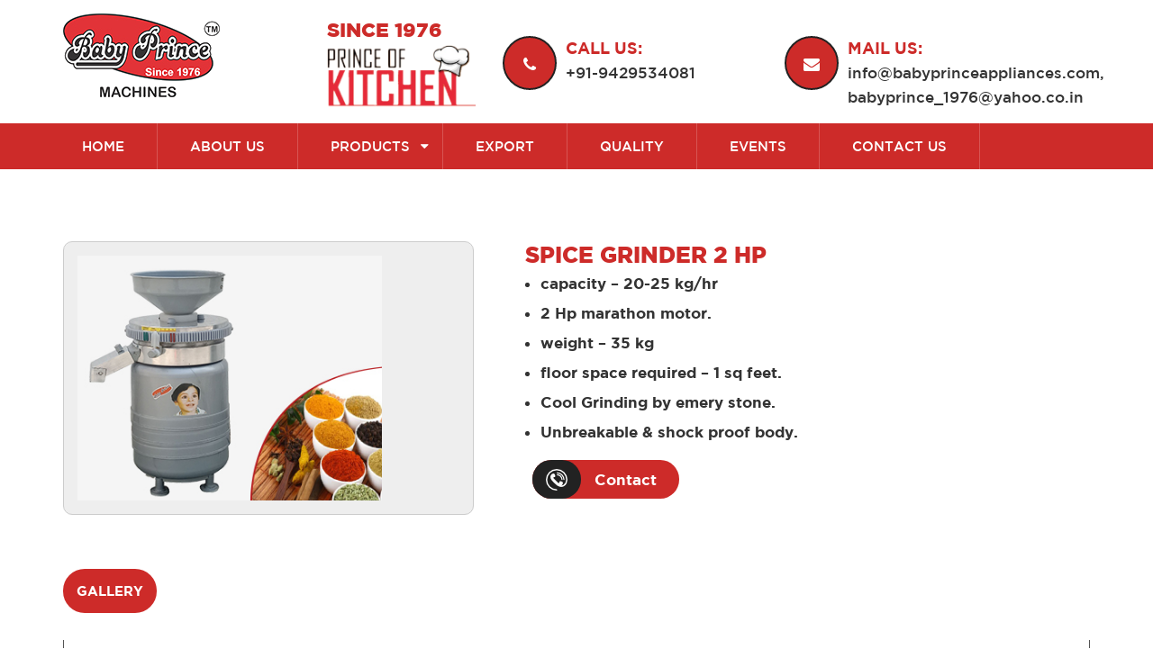

--- FILE ---
content_type: text/html; charset=UTF-8
request_url: http://babyprinceappliances.com/spice-grinder-2-hp/
body_size: 16885
content:
<!DOCTYPE HTML>
<!--
 * @ package WordPress CMS
 * @ Organisation Dreamsdesign (http://www.dreamsdesign.in/)
 * @ Developer Amit Dubey
 * @ Company BABY PRINCE
 -->
<html lang="en-US" prefix="og: http://ogp.me/ns#" class="no-js">
<head>
    
    <meta charset="UTF-8">
    <meta name="viewport" content="width=device-width, initial-scale=1.0, maximum-scale=1.0, user-scalable=no" />
    
    <META HTTP-EQUIV="Pragma" CONTENT="no-cache">
    <meta http-equiv="Cache-Control" content="no-cache" />
    <META HTTP-EQUIV="Expires" CONTENT="-1">
    <link href="http://babyprinceappliances.com/wp-content/themes/appliances/css/bootstrap.css" rel="stylesheet" type="text/css">
    <link href="http://babyprinceappliances.com/wp-content/themes/appliances/css/mystyle.css" rel="stylesheet" type="text/css">
    <link href="http://babyprinceappliances.com/wp-content/themes/appliances/css/icofont.css" rel="stylesheet" type="text/css">
	<link href="http://babyprinceappliances.com/wp-content/themes/appliances/css/font-awesome.min.css" type="text/css" rel="stylesheet">
	<link href="http://babyprinceappliances.com/wp-content/themes/appliances/css/slick.css" type="text/css" rel="stylesheet">
    <link href="http://babyprinceappliances.com/wp-content/themes/appliances/css/slick-theme.css" type="text/css" rel="stylesheet">
    <link href="http://babyprinceappliances.com/wp-content/themes/appliances/css/responsive.css" type="text/css" rel="stylesheet">
    <link href="http://babyprinceappliances.com/wp-content/themes/appliances/css/lightbox.css" rel="stylesheet">
	<link rel="profile" href="http://gmpg.org/xfn/11">
		<link rel="pingback" href="http://babyprinceappliances.com/xmlrpc.php">
		
	<script src='https://www.google.com/recaptcha/api.js'></script>
	
	<script>(function(html){html.className = html.className.replace(/\bno-js\b/,'js')})(document.documentElement);</script>
<title>Spice Grinder 2 hp - Baby Prince</title>
<meta name='robots' content='max-image-preview:large' />
	<style>img:is([sizes="auto" i], [sizes^="auto," i]) { contain-intrinsic-size: 3000px 1500px }</style>
	
<!-- This site is optimized with the Yoast SEO plugin v9.6 - https://yoast.com/wordpress/plugins/seo/ -->
<link rel="canonical" href="http://babyprinceappliances.com/spice-grinder-2-hp/" />
<meta property="og:locale" content="en_US" />
<meta property="og:type" content="article" />
<meta property="og:title" content="Spice Grinder 2 hp - Baby Prince" />
<meta property="og:description" content="capacity &#8211; 20-25 kg/hr 2 Hp marathon motor. weight &#8211; 35 kg floor space required &#8211; 1 sq feet. Cool Grinding by emery stone. Unbreakable &amp; shock proof body." />
<meta property="og:url" content="http://babyprinceappliances.com/spice-grinder-2-hp/" />
<meta property="og:site_name" content="Baby Prince" />
<meta property="article:section" content="Spice Grinder" />
<meta property="article:published_time" content="2018-12-14T06:24:05+00:00" />
<meta property="article:modified_time" content="2019-01-22T09:20:28+00:00" />
<meta property="og:updated_time" content="2019-01-22T09:20:28+00:00" />
<meta property="og:image" content="http://babyprinceappliances.com/wp-content/uploads/2018/12/03-1.jpg" />
<meta property="og:image:width" content="368" />
<meta property="og:image:height" content="296" />
<meta name="twitter:card" content="summary_large_image" />
<meta name="twitter:description" content="capacity &#8211; 20-25 kg/hr 2 Hp marathon motor. weight &#8211; 35 kg floor space required &#8211; 1 sq feet. Cool Grinding by emery stone. Unbreakable &amp; shock proof body." />
<meta name="twitter:title" content="Spice Grinder 2 hp - Baby Prince" />
<meta name="twitter:image" content="http://babyprinceappliances.com/wp-content/uploads/2018/12/03-1.jpg" />
<!-- / Yoast SEO plugin. -->

<link rel='dns-prefetch' href='//fonts.googleapis.com' />
<link rel='dns-prefetch' href='//netdna.bootstrapcdn.com' />
<link rel="alternate" type="application/rss+xml" title="Baby Prince &raquo; Feed" href="http://babyprinceappliances.com/feed/" />
<link rel="alternate" type="application/rss+xml" title="Baby Prince &raquo; Comments Feed" href="http://babyprinceappliances.com/comments/feed/" />
<link rel="alternate" type="application/rss+xml" title="Baby Prince &raquo; Spice Grinder 2 hp Comments Feed" href="http://babyprinceappliances.com/spice-grinder-2-hp/feed/" />
<script type="text/javascript">
/* <![CDATA[ */
window._wpemojiSettings = {"baseUrl":"https:\/\/s.w.org\/images\/core\/emoji\/16.0.1\/72x72\/","ext":".png","svgUrl":"https:\/\/s.w.org\/images\/core\/emoji\/16.0.1\/svg\/","svgExt":".svg","source":{"concatemoji":"http:\/\/babyprinceappliances.com\/wp-includes\/js\/wp-emoji-release.min.js?ver=6.8.2"}};
/*! This file is auto-generated */
!function(s,n){var o,i,e;function c(e){try{var t={supportTests:e,timestamp:(new Date).valueOf()};sessionStorage.setItem(o,JSON.stringify(t))}catch(e){}}function p(e,t,n){e.clearRect(0,0,e.canvas.width,e.canvas.height),e.fillText(t,0,0);var t=new Uint32Array(e.getImageData(0,0,e.canvas.width,e.canvas.height).data),a=(e.clearRect(0,0,e.canvas.width,e.canvas.height),e.fillText(n,0,0),new Uint32Array(e.getImageData(0,0,e.canvas.width,e.canvas.height).data));return t.every(function(e,t){return e===a[t]})}function u(e,t){e.clearRect(0,0,e.canvas.width,e.canvas.height),e.fillText(t,0,0);for(var n=e.getImageData(16,16,1,1),a=0;a<n.data.length;a++)if(0!==n.data[a])return!1;return!0}function f(e,t,n,a){switch(t){case"flag":return n(e,"\ud83c\udff3\ufe0f\u200d\u26a7\ufe0f","\ud83c\udff3\ufe0f\u200b\u26a7\ufe0f")?!1:!n(e,"\ud83c\udde8\ud83c\uddf6","\ud83c\udde8\u200b\ud83c\uddf6")&&!n(e,"\ud83c\udff4\udb40\udc67\udb40\udc62\udb40\udc65\udb40\udc6e\udb40\udc67\udb40\udc7f","\ud83c\udff4\u200b\udb40\udc67\u200b\udb40\udc62\u200b\udb40\udc65\u200b\udb40\udc6e\u200b\udb40\udc67\u200b\udb40\udc7f");case"emoji":return!a(e,"\ud83e\udedf")}return!1}function g(e,t,n,a){var r="undefined"!=typeof WorkerGlobalScope&&self instanceof WorkerGlobalScope?new OffscreenCanvas(300,150):s.createElement("canvas"),o=r.getContext("2d",{willReadFrequently:!0}),i=(o.textBaseline="top",o.font="600 32px Arial",{});return e.forEach(function(e){i[e]=t(o,e,n,a)}),i}function t(e){var t=s.createElement("script");t.src=e,t.defer=!0,s.head.appendChild(t)}"undefined"!=typeof Promise&&(o="wpEmojiSettingsSupports",i=["flag","emoji"],n.supports={everything:!0,everythingExceptFlag:!0},e=new Promise(function(e){s.addEventListener("DOMContentLoaded",e,{once:!0})}),new Promise(function(t){var n=function(){try{var e=JSON.parse(sessionStorage.getItem(o));if("object"==typeof e&&"number"==typeof e.timestamp&&(new Date).valueOf()<e.timestamp+604800&&"object"==typeof e.supportTests)return e.supportTests}catch(e){}return null}();if(!n){if("undefined"!=typeof Worker&&"undefined"!=typeof OffscreenCanvas&&"undefined"!=typeof URL&&URL.createObjectURL&&"undefined"!=typeof Blob)try{var e="postMessage("+g.toString()+"("+[JSON.stringify(i),f.toString(),p.toString(),u.toString()].join(",")+"));",a=new Blob([e],{type:"text/javascript"}),r=new Worker(URL.createObjectURL(a),{name:"wpTestEmojiSupports"});return void(r.onmessage=function(e){c(n=e.data),r.terminate(),t(n)})}catch(e){}c(n=g(i,f,p,u))}t(n)}).then(function(e){for(var t in e)n.supports[t]=e[t],n.supports.everything=n.supports.everything&&n.supports[t],"flag"!==t&&(n.supports.everythingExceptFlag=n.supports.everythingExceptFlag&&n.supports[t]);n.supports.everythingExceptFlag=n.supports.everythingExceptFlag&&!n.supports.flag,n.DOMReady=!1,n.readyCallback=function(){n.DOMReady=!0}}).then(function(){return e}).then(function(){var e;n.supports.everything||(n.readyCallback(),(e=n.source||{}).concatemoji?t(e.concatemoji):e.wpemoji&&e.twemoji&&(t(e.twemoji),t(e.wpemoji)))}))}((window,document),window._wpemojiSettings);
/* ]]> */
</script>
<style id='wp-emoji-styles-inline-css' type='text/css'>

	img.wp-smiley, img.emoji {
		display: inline !important;
		border: none !important;
		box-shadow: none !important;
		height: 1em !important;
		width: 1em !important;
		margin: 0 0.07em !important;
		vertical-align: -0.1em !important;
		background: none !important;
		padding: 0 !important;
	}
</style>
<link rel='stylesheet' id='wp-block-library-css' href='http://babyprinceappliances.com/wp-includes/css/dist/block-library/style.min.css?ver=6.8.2' type='text/css' media='all' />
<style id='classic-theme-styles-inline-css' type='text/css'>
/*! This file is auto-generated */
.wp-block-button__link{color:#fff;background-color:#32373c;border-radius:9999px;box-shadow:none;text-decoration:none;padding:calc(.667em + 2px) calc(1.333em + 2px);font-size:1.125em}.wp-block-file__button{background:#32373c;color:#fff;text-decoration:none}
</style>
<style id='global-styles-inline-css' type='text/css'>
:root{--wp--preset--aspect-ratio--square: 1;--wp--preset--aspect-ratio--4-3: 4/3;--wp--preset--aspect-ratio--3-4: 3/4;--wp--preset--aspect-ratio--3-2: 3/2;--wp--preset--aspect-ratio--2-3: 2/3;--wp--preset--aspect-ratio--16-9: 16/9;--wp--preset--aspect-ratio--9-16: 9/16;--wp--preset--color--black: #000000;--wp--preset--color--cyan-bluish-gray: #abb8c3;--wp--preset--color--white: #ffffff;--wp--preset--color--pale-pink: #f78da7;--wp--preset--color--vivid-red: #cf2e2e;--wp--preset--color--luminous-vivid-orange: #ff6900;--wp--preset--color--luminous-vivid-amber: #fcb900;--wp--preset--color--light-green-cyan: #7bdcb5;--wp--preset--color--vivid-green-cyan: #00d084;--wp--preset--color--pale-cyan-blue: #8ed1fc;--wp--preset--color--vivid-cyan-blue: #0693e3;--wp--preset--color--vivid-purple: #9b51e0;--wp--preset--gradient--vivid-cyan-blue-to-vivid-purple: linear-gradient(135deg,rgba(6,147,227,1) 0%,rgb(155,81,224) 100%);--wp--preset--gradient--light-green-cyan-to-vivid-green-cyan: linear-gradient(135deg,rgb(122,220,180) 0%,rgb(0,208,130) 100%);--wp--preset--gradient--luminous-vivid-amber-to-luminous-vivid-orange: linear-gradient(135deg,rgba(252,185,0,1) 0%,rgba(255,105,0,1) 100%);--wp--preset--gradient--luminous-vivid-orange-to-vivid-red: linear-gradient(135deg,rgba(255,105,0,1) 0%,rgb(207,46,46) 100%);--wp--preset--gradient--very-light-gray-to-cyan-bluish-gray: linear-gradient(135deg,rgb(238,238,238) 0%,rgb(169,184,195) 100%);--wp--preset--gradient--cool-to-warm-spectrum: linear-gradient(135deg,rgb(74,234,220) 0%,rgb(151,120,209) 20%,rgb(207,42,186) 40%,rgb(238,44,130) 60%,rgb(251,105,98) 80%,rgb(254,248,76) 100%);--wp--preset--gradient--blush-light-purple: linear-gradient(135deg,rgb(255,206,236) 0%,rgb(152,150,240) 100%);--wp--preset--gradient--blush-bordeaux: linear-gradient(135deg,rgb(254,205,165) 0%,rgb(254,45,45) 50%,rgb(107,0,62) 100%);--wp--preset--gradient--luminous-dusk: linear-gradient(135deg,rgb(255,203,112) 0%,rgb(199,81,192) 50%,rgb(65,88,208) 100%);--wp--preset--gradient--pale-ocean: linear-gradient(135deg,rgb(255,245,203) 0%,rgb(182,227,212) 50%,rgb(51,167,181) 100%);--wp--preset--gradient--electric-grass: linear-gradient(135deg,rgb(202,248,128) 0%,rgb(113,206,126) 100%);--wp--preset--gradient--midnight: linear-gradient(135deg,rgb(2,3,129) 0%,rgb(40,116,252) 100%);--wp--preset--font-size--small: 13px;--wp--preset--font-size--medium: 20px;--wp--preset--font-size--large: 36px;--wp--preset--font-size--x-large: 42px;--wp--preset--spacing--20: 0.44rem;--wp--preset--spacing--30: 0.67rem;--wp--preset--spacing--40: 1rem;--wp--preset--spacing--50: 1.5rem;--wp--preset--spacing--60: 2.25rem;--wp--preset--spacing--70: 3.38rem;--wp--preset--spacing--80: 5.06rem;--wp--preset--shadow--natural: 6px 6px 9px rgba(0, 0, 0, 0.2);--wp--preset--shadow--deep: 12px 12px 50px rgba(0, 0, 0, 0.4);--wp--preset--shadow--sharp: 6px 6px 0px rgba(0, 0, 0, 0.2);--wp--preset--shadow--outlined: 6px 6px 0px -3px rgba(255, 255, 255, 1), 6px 6px rgba(0, 0, 0, 1);--wp--preset--shadow--crisp: 6px 6px 0px rgba(0, 0, 0, 1);}:where(.is-layout-flex){gap: 0.5em;}:where(.is-layout-grid){gap: 0.5em;}body .is-layout-flex{display: flex;}.is-layout-flex{flex-wrap: wrap;align-items: center;}.is-layout-flex > :is(*, div){margin: 0;}body .is-layout-grid{display: grid;}.is-layout-grid > :is(*, div){margin: 0;}:where(.wp-block-columns.is-layout-flex){gap: 2em;}:where(.wp-block-columns.is-layout-grid){gap: 2em;}:where(.wp-block-post-template.is-layout-flex){gap: 1.25em;}:where(.wp-block-post-template.is-layout-grid){gap: 1.25em;}.has-black-color{color: var(--wp--preset--color--black) !important;}.has-cyan-bluish-gray-color{color: var(--wp--preset--color--cyan-bluish-gray) !important;}.has-white-color{color: var(--wp--preset--color--white) !important;}.has-pale-pink-color{color: var(--wp--preset--color--pale-pink) !important;}.has-vivid-red-color{color: var(--wp--preset--color--vivid-red) !important;}.has-luminous-vivid-orange-color{color: var(--wp--preset--color--luminous-vivid-orange) !important;}.has-luminous-vivid-amber-color{color: var(--wp--preset--color--luminous-vivid-amber) !important;}.has-light-green-cyan-color{color: var(--wp--preset--color--light-green-cyan) !important;}.has-vivid-green-cyan-color{color: var(--wp--preset--color--vivid-green-cyan) !important;}.has-pale-cyan-blue-color{color: var(--wp--preset--color--pale-cyan-blue) !important;}.has-vivid-cyan-blue-color{color: var(--wp--preset--color--vivid-cyan-blue) !important;}.has-vivid-purple-color{color: var(--wp--preset--color--vivid-purple) !important;}.has-black-background-color{background-color: var(--wp--preset--color--black) !important;}.has-cyan-bluish-gray-background-color{background-color: var(--wp--preset--color--cyan-bluish-gray) !important;}.has-white-background-color{background-color: var(--wp--preset--color--white) !important;}.has-pale-pink-background-color{background-color: var(--wp--preset--color--pale-pink) !important;}.has-vivid-red-background-color{background-color: var(--wp--preset--color--vivid-red) !important;}.has-luminous-vivid-orange-background-color{background-color: var(--wp--preset--color--luminous-vivid-orange) !important;}.has-luminous-vivid-amber-background-color{background-color: var(--wp--preset--color--luminous-vivid-amber) !important;}.has-light-green-cyan-background-color{background-color: var(--wp--preset--color--light-green-cyan) !important;}.has-vivid-green-cyan-background-color{background-color: var(--wp--preset--color--vivid-green-cyan) !important;}.has-pale-cyan-blue-background-color{background-color: var(--wp--preset--color--pale-cyan-blue) !important;}.has-vivid-cyan-blue-background-color{background-color: var(--wp--preset--color--vivid-cyan-blue) !important;}.has-vivid-purple-background-color{background-color: var(--wp--preset--color--vivid-purple) !important;}.has-black-border-color{border-color: var(--wp--preset--color--black) !important;}.has-cyan-bluish-gray-border-color{border-color: var(--wp--preset--color--cyan-bluish-gray) !important;}.has-white-border-color{border-color: var(--wp--preset--color--white) !important;}.has-pale-pink-border-color{border-color: var(--wp--preset--color--pale-pink) !important;}.has-vivid-red-border-color{border-color: var(--wp--preset--color--vivid-red) !important;}.has-luminous-vivid-orange-border-color{border-color: var(--wp--preset--color--luminous-vivid-orange) !important;}.has-luminous-vivid-amber-border-color{border-color: var(--wp--preset--color--luminous-vivid-amber) !important;}.has-light-green-cyan-border-color{border-color: var(--wp--preset--color--light-green-cyan) !important;}.has-vivid-green-cyan-border-color{border-color: var(--wp--preset--color--vivid-green-cyan) !important;}.has-pale-cyan-blue-border-color{border-color: var(--wp--preset--color--pale-cyan-blue) !important;}.has-vivid-cyan-blue-border-color{border-color: var(--wp--preset--color--vivid-cyan-blue) !important;}.has-vivid-purple-border-color{border-color: var(--wp--preset--color--vivid-purple) !important;}.has-vivid-cyan-blue-to-vivid-purple-gradient-background{background: var(--wp--preset--gradient--vivid-cyan-blue-to-vivid-purple) !important;}.has-light-green-cyan-to-vivid-green-cyan-gradient-background{background: var(--wp--preset--gradient--light-green-cyan-to-vivid-green-cyan) !important;}.has-luminous-vivid-amber-to-luminous-vivid-orange-gradient-background{background: var(--wp--preset--gradient--luminous-vivid-amber-to-luminous-vivid-orange) !important;}.has-luminous-vivid-orange-to-vivid-red-gradient-background{background: var(--wp--preset--gradient--luminous-vivid-orange-to-vivid-red) !important;}.has-very-light-gray-to-cyan-bluish-gray-gradient-background{background: var(--wp--preset--gradient--very-light-gray-to-cyan-bluish-gray) !important;}.has-cool-to-warm-spectrum-gradient-background{background: var(--wp--preset--gradient--cool-to-warm-spectrum) !important;}.has-blush-light-purple-gradient-background{background: var(--wp--preset--gradient--blush-light-purple) !important;}.has-blush-bordeaux-gradient-background{background: var(--wp--preset--gradient--blush-bordeaux) !important;}.has-luminous-dusk-gradient-background{background: var(--wp--preset--gradient--luminous-dusk) !important;}.has-pale-ocean-gradient-background{background: var(--wp--preset--gradient--pale-ocean) !important;}.has-electric-grass-gradient-background{background: var(--wp--preset--gradient--electric-grass) !important;}.has-midnight-gradient-background{background: var(--wp--preset--gradient--midnight) !important;}.has-small-font-size{font-size: var(--wp--preset--font-size--small) !important;}.has-medium-font-size{font-size: var(--wp--preset--font-size--medium) !important;}.has-large-font-size{font-size: var(--wp--preset--font-size--large) !important;}.has-x-large-font-size{font-size: var(--wp--preset--font-size--x-large) !important;}
:where(.wp-block-post-template.is-layout-flex){gap: 1.25em;}:where(.wp-block-post-template.is-layout-grid){gap: 1.25em;}
:where(.wp-block-columns.is-layout-flex){gap: 2em;}:where(.wp-block-columns.is-layout-grid){gap: 2em;}
:root :where(.wp-block-pullquote){font-size: 1.5em;line-height: 1.6;}
</style>
<link rel='stylesheet' id='contact-form-7-css' href='http://babyprinceappliances.com/wp-content/plugins/contact-form-7/includes/css/styles.css?ver=5.0.3' type='text/css' media='all' />
<link rel='stylesheet' id='appliances-fonts-css' href='https://fonts.googleapis.com/css?family=Merriweather%3A400%2C700%2C900%2C400italic%2C700italic%2C900italic%7CMontserrat%3A400%2C700%7CInconsolata%3A400&#038;subset=latin%2Clatin-ext' type='text/css' media='all' />
<link rel='stylesheet' id='appliances-style-css' href='http://babyprinceappliances.com/wp-content/themes/appliances/style.css?ver=6.8.2' type='text/css' media='all' />
<link rel='stylesheet' id='slb_core-css' href='http://babyprinceappliances.com/wp-content/plugins/simple-lightbox/client/css/app.css?ver=2.7.0' type='text/css' media='all' />
<link rel='stylesheet' id='fontawesome-css' href='//netdna.bootstrapcdn.com/font-awesome/3.2.1/css/font-awesome.min.css?ver=1.3.9' type='text/css' media='all' />
<!--[if IE 7]>
<link rel='stylesheet' id='fontawesome-ie-css' href='//netdna.bootstrapcdn.com/font-awesome/3.2.1/css/font-awesome-ie7.min.css?ver=1.3.9' type='text/css' media='all' />
<![endif]-->
		<style>
			/* Accessible for screen readers but hidden from view */
			.fa-hidden { position:absolute; left:-10000px; top:auto; width:1px; height:1px; overflow:hidden; }
			.rtl .fa-hidden { left:10000px; }
			.fa-showtext { margin-right: 5px; }
		</style>
		<script type="text/javascript" src="http://babyprinceappliances.com/wp-includes/js/jquery/jquery.min.js?ver=3.7.1" id="jquery-core-js"></script>
<script type="text/javascript" src="http://babyprinceappliances.com/wp-includes/js/jquery/jquery-migrate.min.js?ver=3.4.1" id="jquery-migrate-js"></script>
<!--[if lt IE 9]>
<script type="text/javascript" src="http://babyprinceappliances.com/wp-content/themes/appliances/js/html5.js?ver=3.7.3" id="appliances-html5-js"></script>
<![endif]-->
<link rel="https://api.w.org/" href="http://babyprinceappliances.com/wp-json/" /><link rel="alternate" title="JSON" type="application/json" href="http://babyprinceappliances.com/wp-json/wp/v2/posts/565" /><link rel="EditURI" type="application/rsd+xml" title="RSD" href="http://babyprinceappliances.com/xmlrpc.php?rsd" />
<meta name="generator" content="WordPress 6.8.2" />
<link rel='shortlink' href='http://babyprinceappliances.com/?p=565' />
<link rel="alternate" title="oEmbed (JSON)" type="application/json+oembed" href="http://babyprinceappliances.com/wp-json/oembed/1.0/embed?url=http%3A%2F%2Fbabyprinceappliances.com%2Fspice-grinder-2-hp%2F" />
<link rel="alternate" title="oEmbed (XML)" type="text/xml+oembed" href="http://babyprinceappliances.com/wp-json/oembed/1.0/embed?url=http%3A%2F%2Fbabyprinceappliances.com%2Fspice-grinder-2-hp%2F&#038;format=xml" />
<style type="text/css">.recentcomments a{display:inline !important;padding:0 !important;margin:0 !important;}</style>	<style type="text/css" id="appliances-header-css">
		.site-branding {
			margin: 0 auto 0 0;
		}

		.site-branding .site-title,
		.site-description {
			clip: rect(1px, 1px, 1px, 1px);
			position: absolute;
		}
	</style>
	<link rel="icon" href="http://babyprinceappliances.com/wp-content/uploads/2018/10/cropped-BABY-PRINCE-LOGO-32x32.jpg" sizes="32x32" />
<link rel="icon" href="http://babyprinceappliances.com/wp-content/uploads/2018/10/cropped-BABY-PRINCE-LOGO-192x192.jpg" sizes="192x192" />
<link rel="apple-touch-icon" href="http://babyprinceappliances.com/wp-content/uploads/2018/10/cropped-BABY-PRINCE-LOGO-180x180.jpg" />
<meta name="msapplication-TileImage" content="http://babyprinceappliances.com/wp-content/uploads/2018/10/cropped-BABY-PRINCE-LOGO-270x270.jpg" />
	
	<!-- Global site tag (gtag.js) - Google Analytics -->
    <script async src="https://www.googletagmanager.com/gtag/js?id=UA-147056519-1"></script>
    <script>
      window.dataLayer = window.dataLayer || [];
      function gtag(){dataLayer.push(arguments);}
      gtag('js', new Date());
    
      gtag('config', 'UA-147056519-1');
    </script>

</head>

<body id="post-565" class="wp-singular post-template-default single single-post postid-565 single-format-standard wp-custom-logo wp-theme-appliances">

<!-----------------Header Setion Start------------------>
<header>
    <section class="first-head">
        <div class="container">
            <div class="row">
                <div class="col-md-3 col-sm-4 col-xs-12">
					<div class="logo-img navbar-brand logo site-branding">
						<a href="http://babyprinceappliances.com/" class="custom-logo-link" rel="home"><img width="174" height="93" src="http://babyprinceappliances.com/wp-content/uploads/2019/01/BABY-PRINCE-LOGO-transparent.png" class="custom-logo" alt="Baby Prince" decoding="async" /></a>
															<p class="site-title"><a href="http://babyprinceappliances.com/" rel="home">Baby Prince</a></p>
															<p class="site-description">Since 1976</p>
												</div>
                </div>
                <div class="col-md-2 col-sm-8 col-xs-12">
                    <div class="prince-kitchen">
						<h1>
							SINCE 1976
						</h1>
                        <img src="http://babyprinceappliances.com/wp-content/themes/appliances/images/prince-kitchen.png" class="img-responsive" alt="Prince Of Kitchen">
                    </div>
                </div>
                <div class="col-md-7 col-sm-8 col-xs-12">
					<div class="top-call">
						<div class="top-call-coln">
							<div class="call-icon">
								<i class="fa fa-phone" aria-hidden="true"></i>
							</div>
							<div class="call-details">
								<p><span>Call Us:</span>+91-9429534081</p>
							</div>
						</div>
						<div class="top-call-coln">
							<div class="call-icon">
								<i class="fa fa-envelope" aria-hidden="true"></i>
							</div>
							<div class="call-details">
								<p><span>Mail Us:</span>info@babyprinceappliances.com, babyprince_1976@yahoo.co.in</p>
							</div>
						</div>
						<div class="clearfix"></div>
					</div>
                </div>
            </div>
        </div>
    </section>
    <section class="second-head">
        <div class="container">
            <div class="row">
                <nav class="menu_area navbar">
                    <div class="navbar-header">
                        <button type="button" class="navbar-toggle" data-toggle="collapse" data-target="#myNavbar">
                            <span class="icon-bar"></span>
                            <span class="icon-bar"></span>
                            <span class="icon-bar"></span> 
                        </button>
                    </div>
                    <div class="collapse navbar-collapse" id="myNavbar">
						<div class="menu-main-menu-container"><ul id="primary-menu" class="nav navbar-nav"><li id="menu-item-50" class="menu-item menu-item-type-post_type menu-item-object-page menu-item-home menu-item-50"><a href="http://babyprinceappliances.com/">Home</a></li>
<li id="menu-item-49" class="menu-item menu-item-type-post_type menu-item-object-page menu-item-49"><a href="http://babyprinceappliances.com/about-us/">About Us</a></li>
<li id="menu-item-438" class="menu-item menu-item-type-custom menu-item-object-custom menu-item-has-children menu-item-438"><a href="#">Products</a>
<ul class="sub-menu">
	<li id="menu-item-427" class="menu-item menu-item-type-taxonomy menu-item-object-category current-post-ancestor menu-item-has-children menu-item-427"><a href="http://babyprinceappliances.com/category/industrial-products/">Commercial Products</a>
	<ul class="sub-menu">
		<li id="menu-item-556" class="menu-item menu-item-type-taxonomy menu-item-object-category menu-item-556"><a href="http://babyprinceappliances.com/category/industrial-products/wet-grinder/">Wet Grinder</a></li>
		<li id="menu-item-553" class="menu-item menu-item-type-taxonomy menu-item-object-category menu-item-553"><a href="http://babyprinceappliances.com/category/industrial-products/peanut-butter-grinder/">Peanut Butter Grinder/Wet Soya Bean Grinder</a></li>
		<li id="menu-item-554" class="menu-item menu-item-type-taxonomy menu-item-object-category current-post-ancestor current-menu-parent current-post-parent menu-item-554"><a href="http://babyprinceappliances.com/category/industrial-products/spice-grinder/">Spice Grinder</a></li>
		<li id="menu-item-555" class="menu-item menu-item-type-taxonomy menu-item-object-category menu-item-555"><a href="http://babyprinceappliances.com/category/industrial-products/vegetable-cutting-machine/">vegetable cutting machine</a></li>
		<li id="menu-item-552" class="menu-item menu-item-type-taxonomy menu-item-object-category menu-item-552"><a href="http://babyprinceappliances.com/category/industrial-products/gravy-machine/">Gravy Machine</a></li>
		<li id="menu-item-557" class="menu-item menu-item-type-taxonomy menu-item-object-category menu-item-557"><a href="http://babyprinceappliances.com/category/industrial-products/wet-udad-dal-grinder/">Wet Udad dal grinder</a></li>
		<li id="menu-item-549" class="menu-item menu-item-type-taxonomy menu-item-object-category menu-item-549"><a href="http://babyprinceappliances.com/category/industrial-products/cashew-nut-grinder/">Cashew nut Grinder</a></li>
		<li id="menu-item-551" class="menu-item menu-item-type-taxonomy menu-item-object-category menu-item-551"><a href="http://babyprinceappliances.com/category/industrial-products/ginger-garlic-paste-making-machine/">Ginger Garlic paste making machine</a></li>
		<li id="menu-item-869" class="menu-item menu-item-type-taxonomy menu-item-object-category menu-item-869"><a href="http://babyprinceappliances.com/category/industrial-products/petha-slicing-machine/">Petha slicing machine</a></li>
		<li id="menu-item-550" class="menu-item menu-item-type-taxonomy menu-item-object-category menu-item-550"><a href="http://babyprinceappliances.com/category/industrial-products/flour-kneading-machine/">Flour kneading Machine</a></li>
	</ul>
</li>
	<li id="menu-item-428" class="menu-item menu-item-type-taxonomy menu-item-object-category menu-item-has-children menu-item-428"><a href="http://babyprinceappliances.com/category/residential-products/">Domestic Products</a>
	<ul class="sub-menu">
		<li id="menu-item-762" class="menu-item menu-item-type-taxonomy menu-item-object-category menu-item-762"><a href="http://babyprinceappliances.com/category/residential-products/flour-machine/">Multipurpose Flour Mill</a></li>
		<li id="menu-item-827" class="menu-item menu-item-type-taxonomy menu-item-object-category menu-item-827"><a href="http://babyprinceappliances.com/category/residential-products/fresh-flour-machine/">Fully automatic stoneless flourmill</a></li>
		<li id="menu-item-828" class="menu-item menu-item-type-taxonomy menu-item-object-category menu-item-828"><a href="http://babyprinceappliances.com/category/residential-products/aate-ka-atm/">Aate ka ATM</a></li>
	</ul>
</li>
</ul>
</li>
<li id="menu-item-265" class="menu-item menu-item-type-post_type menu-item-object-page menu-item-265"><a href="http://babyprinceappliances.com/export/">Export</a></li>
<li id="menu-item-261" class="menu-item menu-item-type-post_type menu-item-object-page menu-item-261"><a href="http://babyprinceappliances.com/quality/">Quality</a></li>
<li id="menu-item-46" class="menu-item menu-item-type-post_type menu-item-object-page menu-item-46"><a href="http://babyprinceappliances.com/blog/">Events</a></li>
<li id="menu-item-1240" class="menu-item menu-item-type-post_type menu-item-object-page menu-item-1240"><a href="http://babyprinceappliances.com/contact/">Contact Us</a></li>
</ul></div>                    </div>
                </nav>
            </div>
        </div>
    </section>
</header>
<!-----------------Header Setion End-------------------->

<!----------Header Section End------------------->
    <style>
        .inner_banner {display:none;}
    </style>


    <div class="inner_banner">
            					
        				    <img width="368" height="296" src="http://babyprinceappliances.com/wp-content/uploads/2018/12/03-1.jpg" class="img-responsive center-block wp-post-image" alt="" decoding="async" fetchpriority="high" srcset="http://babyprinceappliances.com/wp-content/uploads/2018/12/03-1.jpg 368w, http://babyprinceappliances.com/wp-content/uploads/2018/12/03-1-300x241.jpg 300w" sizes="(max-width: 368px) 100vw, 368px" />                            
                        </div>


<div class="clearfix"></div>
<section class="product sec-padd">
    <div class="container">
        <div class="row">
			
<article id="post-565" class="col-md-12 col-sm-12 col-xs-12 post-565 post type-post status-publish format-standard has-post-thumbnail hentry category-spice-grinder">
	<div class="blog-single-page product-single">
		<div class="template-thumbnail">
			<a href="http://babyprinceappliances.com/wp-content/uploads/2018/12/03-1.jpg" rel="lightbox"><img width="368" height="296" src="http://babyprinceappliances.com/wp-content/uploads/2018/12/03-1.jpg" class="attachment-post-thumbnail size-post-thumbnail wp-post-image" alt="" decoding="async" srcset="http://babyprinceappliances.com/wp-content/uploads/2018/12/03-1.jpg 368w, http://babyprinceappliances.com/wp-content/uploads/2018/12/03-1-300x241.jpg 300w" sizes="(max-width: 368px) 100vw, 368px" /></a>		</div>
		<div class="template-description">
			<h1 class="entry-title">Spice Grinder 2 hp</h1>						<div>
<ul>
<li>capacity &#8211; 20-25 kg/hr</li>
<li>2 Hp marathon motor.</li>
<li>weight &#8211; 35 kg</li>
<li>floor space required &#8211; 1 sq feet.</li>
<li>Cool Grinding by emery stone.</li>
<li>Unbreakable &amp; shock proof body.</li>
</ul>
</div>
			<div class="addtional-button">
				<div class="addtional-links">
					<div class="brochure-download">
											</div>
					<div class="brochure-download">
											</div>
					<div class="quick-contact faq-tag faqs-link">
						<a href="#" data-id="11" rel="prev">
							<span class="meta-nav" aria-hidden="true"><img src="http://babyprinceappliances.com/wp-content/themes/appliances/images/phone-contact.png" class="img-responsive" alt=""></span>
							<span class="post-title">Contact</span>
						</a>
					</div>
				</div>
			</div>
		</div>
		
		<div class="clearfix"></div>
		
        <div id="exTab1" class="featured-tabs clearfix">
			<!-- Check for parent repeater row -->
			            <ul  class="nav nav-pills">
												<li role="presentation" class="active">
					<a
						href="#1"
						role="tab"
							data-toggle="tab"
							>
						  Gallery					</a>
				</li>
							</ul>
							
			        	<div class="tab-content clearfix">
													<div class="tab-pane active" id="1">
                    <div id='gallery-1' class='gallery galleryid-565 gallery-columns-3 gallery-size-thumbnail'><figure class='gallery-item'>
			<div class='gallery-icon landscape'>
				<a href='http://babyprinceappliances.com/wet-soya-bean-wet-rice-grinder/spices/'><img width="150" height="150" src="http://babyprinceappliances.com/wp-content/uploads/2018/10/spices-150x150.jpg" class="attachment-thumbnail size-thumbnail" alt="" decoding="async" srcset="http://babyprinceappliances.com/wp-content/uploads/2018/10/spices-150x150.jpg 150w, http://babyprinceappliances.com/wp-content/uploads/2018/10/spices-75x75.jpg 75w" sizes="(max-width: 150px) 100vw, 150px" /></a>
			</div></figure><figure class='gallery-item'>
			<div class='gallery-icon landscape'>
				<a href='http://babyprinceappliances.com/spice-grinder-1-hp/spice-grinder-3/'><img width="150" height="150" src="http://babyprinceappliances.com/wp-content/uploads/2018/10/spice-grinder-150x150.jpg" class="attachment-thumbnail size-thumbnail" alt="" decoding="async" loading="lazy" srcset="http://babyprinceappliances.com/wp-content/uploads/2018/10/spice-grinder-150x150.jpg 150w, http://babyprinceappliances.com/wp-content/uploads/2018/10/spice-grinder-75x75.jpg 75w" sizes="auto, (max-width: 150px) 100vw, 150px" /></a>
			</div></figure><figure class='gallery-item'>
			<div class='gallery-icon landscape'>
				<a href='http://babyprinceappliances.com/spice-grinder-1-hp/spice-grinder-2-2/'><img width="150" height="150" src="http://babyprinceappliances.com/wp-content/uploads/2018/10/spice-grinder-2-150x150.jpg" class="attachment-thumbnail size-thumbnail" alt="" decoding="async" loading="lazy" srcset="http://babyprinceappliances.com/wp-content/uploads/2018/10/spice-grinder-2-150x150.jpg 150w, http://babyprinceappliances.com/wp-content/uploads/2018/10/spice-grinder-2-75x75.jpg 75w" sizes="auto, (max-width: 150px) 100vw, 150px" /></a>
			</div></figure>
		</div>

        		</div>
				        	</div>
			        </div>
        <div class="tab-pane link-videos" id="4a">
                        <div class="same-height-img effect">
    						    						
    							<div class="hover14 column">
    								<div class="mp4-videos">
    									<div style="width: 640px;" class="wp-video"><!--[if lt IE 9]><script>document.createElement('video');</script><![endif]-->
<video class="wp-video-shortcode" id="video-565-1" width="640" height="360" poster="http://babyprinceappliances.com/wp-content/uploads/2018/10/02-1.jpg" preload="metadata" controls="controls"><source type="video/mp4" src="http://babyprinceappliances.com/wp-content/uploads/2018/10/spice-grinder.mp4?_=1" /><a href="http://babyprinceappliances.com/wp-content/uploads/2018/10/spice-grinder.mp4">http://babyprinceappliances.com/wp-content/uploads/2018/10/spice-grinder.mp4</a></video></div>    								</div>
    							</div>
    							
    						    				
                        </div>
        			</div>
        <div id="11" class="qiock-inquiry-form clearfix">
            <div class="inquiry-form-heading">
                <h1>Get In Touch</h1>
            </div>
			<p class="comment-notes">
				Required fields are marked <span class="required">*</span>
			</p>
			<div role="form" class="wpcf7" id="wpcf7-f197-p565-o1" lang="en-US" dir="ltr">
<div class="screen-reader-response"></div>
<form action="/spice-grinder-2-hp/#wpcf7-f197-p565-o1" method="post" class="wpcf7-form" novalidate="novalidate">
<div style="display: none;">
<input type="hidden" name="_wpcf7" value="197" />
<input type="hidden" name="_wpcf7_version" value="5.0.3" />
<input type="hidden" name="_wpcf7_locale" value="en_US" />
<input type="hidden" name="_wpcf7_unit_tag" value="wpcf7-f197-p565-o1" />
<input type="hidden" name="_wpcf7_container_post" value="565" />
</div>
<div class="comment-form-author form-group col-md-6 col-sm-6 col-xs-12"><label class="field-title" for="author">Name*</label><span class="wpcf7-form-control-wrap text"><input type="text" name="text" value="" size="40" class="wpcf7-form-control wpcf7-text wpcf7-validates-as-required form-control" id="author" aria-required="true" aria-invalid="false" placeholder="Your Name" /></span>
</div>
<div class="comment-form-email form-group col-md-6 col-sm-6 col-xs-12"><label class="field-title" for="email">Email*</label><span class="wpcf7-form-control-wrap email"><input type="email" name="email" value="" size="40" class="wpcf7-form-control wpcf7-text wpcf7-email wpcf7-validates-as-required wpcf7-validates-as-email form-control" id="email" aria-required="true" aria-invalid="false" placeholder="Your Email" /></span>
</div>
<div class="comment-form-url form-group col-md-12 col-sm-12 col-xs-12 clearfix"><label class="field-title" for="url">Phone</label><span class="wpcf7-form-control-wrap phone"><input type="tel" name="phone" value="" size="40" class="wpcf7-form-control wpcf7-text wpcf7-tel wpcf7-validates-as-required wpcf7-validates-as-tel form-control" id="phone" aria-required="true" aria-invalid="false" placeholder="Your Mobile" /></span>
</div>
<div class="comment-form-comment form-group col-md-12 col-sm-12 col-xs-12 clearfix"><label class="field-title" for="comment">Comment</label><span class="wpcf7-form-control-wrap comment"><textarea name="comment" cols="45" rows="8" class="wpcf7-form-control wpcf7-textarea wpcf7-validates-as-required form-control" id="comment" aria-required="true" aria-invalid="false" placeholder="Enter comment here..."></textarea></span>
</div>
<div class="form-group col-md-12 col-sm-12 col-xs-12">
<div class="g-recaptcha" data-sitekey="6LcNq4sUAAAAALuDDYvK3qp6Bg7hvztvM7bgjHjm"></div>
</div>
<div class="form-group col-md-12 col-sm-12 col-xs-12">
<span id="wpcf7-69289fd30351d" class="wpcf7-form-control-wrap honeypot-wrap" style="display:none !important; visibility:hidden !important;"><label for="1118018524995745"  class="hp-message">Please leave this field empty.</label><input id="1118018524995745" class="wpcf7-form-control wpcf7-text form-control"  type="text" name="honeypot" value="" size="40" tabindex="-1" autocomplete="nope" /></span>
</div>
<div class="form-backup form-submit form-group col-md-12 col-sm-12 col-xs-12"><input type="submit" value="Send Message" class="wpcf7-form-control wpcf7-submit submit" id="submit" />
<div class="back-top"></div>
</div>
<div class="wpcf7-response-output wpcf7-display-none"></div></form></div>			<div class="clearfix"></div>
			
<div id="comments" class="comments-area">

	
	
		<div id="respond" class="comment-respond">
		<h2 id="reply-title" class="comment-reply-title">Leave a Reply <small><a rel="nofollow" id="cancel-comment-reply-link" href="/spice-grinder-2-hp/#respond" style="display:none;">Cancel reply</a></small></h2><form action="http://babyprinceappliances.com/wp-comments-post.php" method="post" id="commentform" class="comment-form"><p class="comment-notes"><span id="email-notes">Your email address will not be published.</span> <span class="required-field-message">Required fields are marked <span class="required">*</span></span></p><div class="row"><div class="comment-form-author form-group col-md-6">
			<label class="field-title" for="author">Name*</label>
			<input id="author" name="author" class="form-control" type="text" placeholder="Your Name" value="" size="30" aria-required='true' />
		</div>
<div class="comment-form-email form-group col-md-6">
			<label class="field-title" for="email">Email*</label>
			<input id="email" name="email" class="form-control" type="email" placeholder="Your Email" value="" size="30" aria-required='true' />
		</div>
<div class="comment-form-url form-group col-md-12 clearfix">
			<label class="field-title" for="url">Website</label>
			<input id="url" name="url" class="form-control" type="url"  placeholder="Website URL" value="" size="30" />
		</div></div>
<p class="comment-form-cookies-consent"><input id="wp-comment-cookies-consent" name="wp-comment-cookies-consent" type="checkbox" value="yes" /> <label for="wp-comment-cookies-consent">Save my name, email, and website in this browser for the next time I comment.</label></p>
<div class="row"><div class="comment-form-comment form-group col-md-12 clearfix">
            <label class="field-title" for="comment">Comment</label>
            <textarea required id="comment" name="comment" class="form-control" placeholder="Enter comment here..." cols="45" rows="8" aria-required="true"></textarea>
        </div></div><p class="form-submit"><input name="submit" type="submit" id="submit" class="submit" value="Post Comment" /> <input type='hidden' name='comment_post_ID' value='565' id='comment_post_ID' />
<input type='hidden' name='comment_parent' id='comment_parent' value='0' />
</p><p style="display: none;"><input type="hidden" id="akismet_comment_nonce" name="akismet_comment_nonce" value="2f98363bf6" /></p><p style="display: none;"><input type="hidden" id="ak_js" name="ak_js" value="135"/></p></form>	</div><!-- #respond -->
	
</div><!-- .comments-area -->
		</div>
		
		<div class="related-products"><h3>Related Products</h3><div class="clearfix"></div><div class="product-slider">                        <!-- do stuff -->
						
    					<div id="post-368" class="product-blocks products sub-categories post-368 post type-post status-publish format-standard has-post-thumbnail hentry category-spice-grinder">
							<a href="http://babyprinceappliances.com/spice-grinder-1-hp/">
						
								<div class="sec-height">
								    
                                                                        
                                           <img width="368" height="296" src="http://babyprinceappliances.com/wp-content/uploads/2018/10/02-1.jpg" class="img-responsive responsive-class wp-post-image" alt="" decoding="async" loading="lazy" srcset="http://babyprinceappliances.com/wp-content/uploads/2018/10/02-1.jpg 368w, http://babyprinceappliances.com/wp-content/uploads/2018/10/02-1-300x241.jpg 300w" sizes="auto, (max-width: 368px) 100vw, 368px" />                                    
                                                                        
																	</div>
								<div class="prod-intro">
								    <h4>Spice Grinder 1 hp</h4>
									<!--<p></p>-->
								</div>
							</a>
							<div class="clearfix"></div>
							<div class="readmore-button">
								<a href="http://babyprinceappliances.com/spice-grinder-1-hp/" class="read-more">read more</a>
							</div>
						</div>
    				
                                                <!-- do stuff -->
						
    					<div id="post-543" class="product-blocks products sub-categories post-543 post type-post status-publish format-standard has-post-thumbnail hentry category-spice-grinder">
							<a href="http://babyprinceappliances.com/spice-grinder-3-hp-3-phase/">
						
								<div class="sec-height">
								    
                                                                        
                                           <img width="368" height="296" src="http://babyprinceappliances.com/wp-content/uploads/2018/12/01.jpg" class="img-responsive responsive-class wp-post-image" alt="" decoding="async" loading="lazy" srcset="http://babyprinceappliances.com/wp-content/uploads/2018/12/01.jpg 368w, http://babyprinceappliances.com/wp-content/uploads/2018/12/01-300x241.jpg 300w" sizes="auto, (max-width: 368px) 100vw, 368px" />                                    
                                                                        
																	</div>
								<div class="prod-intro">
								    <h4>Spice Grinder 3 hp 3 phase</h4>
									<!--<p></p>-->
								</div>
							</a>
							<div class="clearfix"></div>
							<div class="readmore-button">
								<a href="http://babyprinceappliances.com/spice-grinder-3-hp-3-phase/" class="read-more">read more</a>
							</div>
						</div>
    				
                        </div></div>        
        
		<div class="template-content">
					</div>
		<div class="clearfix"></div>
	</div>
</article>
<div class="clearfix"></div>

<div id="comments" class="comments-area">

	
	
		<div id="respond" class="comment-respond">
		<h2 id="reply-title" class="comment-reply-title">Leave a Reply <small><a rel="nofollow" id="cancel-comment-reply-link" href="/spice-grinder-2-hp/#respond" style="display:none;">Cancel reply</a></small></h2><form action="http://babyprinceappliances.com/wp-comments-post.php" method="post" id="commentform" class="comment-form"><p class="comment-notes"><span id="email-notes">Your email address will not be published.</span> <span class="required-field-message">Required fields are marked <span class="required">*</span></span></p><div class="row"><div class="comment-form-author form-group col-md-6">
			<label class="field-title" for="author">Name*</label>
			<input id="author" name="author" class="form-control" type="text" placeholder="Your Name" value="" size="30" aria-required='true' />
		</div>
<div class="comment-form-email form-group col-md-6">
			<label class="field-title" for="email">Email*</label>
			<input id="email" name="email" class="form-control" type="email" placeholder="Your Email" value="" size="30" aria-required='true' />
		</div>
<div class="comment-form-url form-group col-md-12 clearfix">
			<label class="field-title" for="url">Website</label>
			<input id="url" name="url" class="form-control" type="url"  placeholder="Website URL" value="" size="30" />
		</div></div>
<p class="comment-form-cookies-consent"><input id="wp-comment-cookies-consent" name="wp-comment-cookies-consent" type="checkbox" value="yes" /> <label for="wp-comment-cookies-consent">Save my name, email, and website in this browser for the next time I comment.</label></p>
<div class="row"><div class="comment-form-comment form-group col-md-12 clearfix">
            <label class="field-title" for="comment">Comment</label>
            <textarea required id="comment" name="comment" class="form-control" placeholder="Enter comment here..." cols="45" rows="8" aria-required="true"></textarea>
        </div></div><p class="form-submit"><input name="submit" type="submit" id="submit" class="submit" value="Post Comment" /> <input type='hidden' name='comment_post_ID' value='543' id='comment_post_ID' />
<input type='hidden' name='comment_parent' id='comment_parent' value='0' />
</p><p style="display: none;"><input type="hidden" id="akismet_comment_nonce" name="akismet_comment_nonce" value="98ad1181ec" /></p><p style="display: none;"><input type="hidden" id="ak_js" name="ak_js" value="113"/></p></form>	</div><!-- #respond -->
	
</div><!-- .comments-area -->

	<nav class="navigation post-navigation" aria-label="Posts">
		<h2 class="screen-reader-text">Post navigation</h2>
		<div class="nav-links"><div class="nav-previous"><a href="http://babyprinceappliances.com/wet-grinder/" rel="prev"><span class="meta-nav" aria-hidden="true">Previous</span> <span class="screen-reader-text">Previous post:</span> <span class="post-title">wet grinder 1 hp</span></a></div><div class="nav-next"><a href="http://babyprinceappliances.com/spice-grinder-2-hp/" rel="next"><span class="meta-nav" aria-hidden="true">Next</span> <span class="screen-reader-text">Next post:</span> <span class="post-title">Spice Grinder 2 hp</span></a></div></div>
	</nav>		</div>
	</div>
</section>


<div class="clearfix"></div>
<!-----------------Footer Start------------------------->
<section class="clients sec-padd page-title">
    <div class="container">
        <div class="row">
            <div class="heading-sec">
                <h1>our clients</h1>
            </div>
        </div>
        <div class="regular-client">
                            			        			
                                                    <div class="our-clients snip1321 reg-client">
        						<div class="client-carousel">
        						        <img width="295" height="154" src="http://babyprinceappliances.com/wp-content/uploads/2018/11/1-1.jpg" class="img-responsive responsive-class wp-post-image" alt="" decoding="async" loading="lazy" />                                </div>
        					</div>
                            						
					        			
                                                    <div class="our-clients snip1321 reg-client">
        						<div class="client-carousel">
        						        <img width="295" height="154" src="http://babyprinceappliances.com/wp-content/uploads/2018/11/2-1.jpg" class="img-responsive responsive-class wp-post-image" alt="" decoding="async" loading="lazy" />                                </div>
        					</div>
                            						
					        			
                                                    <div class="our-clients snip1321 reg-client">
        						<div class="client-carousel">
        						        <img width="295" height="154" src="http://babyprinceappliances.com/wp-content/uploads/2018/11/3-1.jpg" class="img-responsive responsive-class wp-post-image" alt="" decoding="async" loading="lazy" />                                </div>
        					</div>
                            						
					        			
                                                    <div class="our-clients snip1321 reg-client">
        						<div class="client-carousel">
        						        <img width="295" height="154" src="http://babyprinceappliances.com/wp-content/uploads/2018/11/4.jpg" class="img-responsive responsive-class wp-post-image" alt="" decoding="async" loading="lazy" />                                </div>
        					</div>
                            						
					        			
                                                    <div class="our-clients snip1321 reg-client">
        						<div class="client-carousel">
        						        <img width="295" height="154" src="http://babyprinceappliances.com/wp-content/uploads/2018/11/5.jpg" class="img-responsive responsive-class wp-post-image" alt="" decoding="async" loading="lazy" />                                </div>
        					</div>
                            						
					        			
                                                    <div class="our-clients snip1321 reg-client">
        						<div class="client-carousel">
        						        <img width="295" height="154" src="http://babyprinceappliances.com/wp-content/uploads/2018/11/6.jpg" class="img-responsive responsive-class wp-post-image" alt="" decoding="async" loading="lazy" />                                </div>
        					</div>
                            						
					        			
                                                    <div class="our-clients snip1321 reg-client">
        						<div class="client-carousel">
        						        <img width="295" height="154" src="http://babyprinceappliances.com/wp-content/uploads/2018/11/7.jpg" class="img-responsive responsive-class wp-post-image" alt="" decoding="async" loading="lazy" />                                </div>
        					</div>
                            						
					        			
                                                    <div class="our-clients snip1321 reg-client">
        						<div class="client-carousel">
        						        <img width="295" height="154" src="http://babyprinceappliances.com/wp-content/uploads/2018/11/8.jpg" class="img-responsive responsive-class wp-post-image" alt="" decoding="async" loading="lazy" />                                </div>
        					</div>
                            						
					        			
                                                    <div class="our-clients snip1321 reg-client">
        						<div class="client-carousel">
        						        <img width="295" height="154" src="http://babyprinceappliances.com/wp-content/uploads/2018/11/9.jpg" class="img-responsive responsive-class wp-post-image" alt="" decoding="async" loading="lazy" />                                </div>
        					</div>
                            						
					        			
                                                    <div class="our-clients snip1321 reg-client">
        						<div class="client-carousel">
        						        <img width="295" height="154" src="http://babyprinceappliances.com/wp-content/uploads/2018/11/10.jpg" class="img-responsive responsive-class wp-post-image" alt="" decoding="async" loading="lazy" />                                </div>
        					</div>
                            						
					        			
                                                    <div class="our-clients snip1321 reg-client">
        						<div class="client-carousel">
        						        <img width="295" height="154" src="http://babyprinceappliances.com/wp-content/uploads/2018/11/11.jpg" class="img-responsive responsive-class wp-post-image" alt="" decoding="async" loading="lazy" />                                </div>
        					</div>
                            						
					        			
                                                    <div class="our-clients snip1321 reg-client">
        						<div class="client-carousel">
        						        <img width="295" height="154" src="http://babyprinceappliances.com/wp-content/uploads/2018/11/12.jpg" class="img-responsive responsive-class wp-post-image" alt="" decoding="async" loading="lazy" />                                </div>
        					</div>
                            						
					        			
                                                    <div class="our-clients snip1321 reg-client">
        						<div class="client-carousel">
        						        <img width="295" height="154" src="http://babyprinceappliances.com/wp-content/uploads/2018/11/13.jpg" class="img-responsive responsive-class wp-post-image" alt="" decoding="async" loading="lazy" />                                </div>
        					</div>
                            						
					        			
                                                    <div class="our-clients snip1321 reg-client">
        						<div class="client-carousel">
        						        <img width="295" height="154" src="http://babyprinceappliances.com/wp-content/uploads/2018/11/14.jpg" class="img-responsive responsive-class wp-post-image" alt="" decoding="async" loading="lazy" />                                </div>
        					</div>
                            						
					        			
                                                    <div class="our-clients snip1321 reg-client">
        						<div class="client-carousel">
        						        <img width="295" height="154" src="http://babyprinceappliances.com/wp-content/uploads/2018/11/15.jpg" class="img-responsive responsive-class wp-post-image" alt="" decoding="async" loading="lazy" />                                </div>
        					</div>
                            						
					        			
                                                    <div class="our-clients snip1321 reg-client">
        						<div class="client-carousel">
        						        <img width="295" height="154" src="http://babyprinceappliances.com/wp-content/uploads/2018/11/16.jpg" class="img-responsive responsive-class wp-post-image" alt="" decoding="async" loading="lazy" />                                </div>
        					</div>
                            						
					        			
                                                    <div class="our-clients snip1321 reg-client">
        						<div class="client-carousel">
        						        <img width="295" height="154" src="http://babyprinceappliances.com/wp-content/uploads/2018/11/17.jpg" class="img-responsive responsive-class wp-post-image" alt="" decoding="async" loading="lazy" />                                </div>
        					</div>
                            						
					        			
                                                    <div class="our-clients snip1321 reg-client">
        						<div class="client-carousel">
        						        <img width="295" height="154" src="http://babyprinceappliances.com/wp-content/uploads/2018/11/18.jpg" class="img-responsive responsive-class wp-post-image" alt="" decoding="async" loading="lazy" />                                </div>
        					</div>
                            						
								        			</div>
    </div>
</section>
<footer>
    <section class="ftr-top sec-padd">
        <div class="container">
            <div class="row">
                			
				<div class="col-lg-3 col-md-3 col-sm-6 col-xs-12">
                    <div class="ftr-details ftr-navigation">
                        <aside><div id="nav_menu-2" class="widget widget_nav_menu"><h4 class="widget-title">QUICK LINKS</h4><div class="menu-footer-menu-container"><ul id="menu-footer-menu" class="menu"><li id="menu-item-62" class="menu-item menu-item-type-post_type menu-item-object-page menu-item-home menu-item-62"><a href="http://babyprinceappliances.com/">Home</a></li>
<li id="menu-item-61" class="menu-item menu-item-type-post_type menu-item-object-page menu-item-61"><a href="http://babyprinceappliances.com/about-us/">Company Overview</a></li>
<li id="menu-item-58" class="menu-item menu-item-type-post_type menu-item-object-page menu-item-58"><a href="http://babyprinceappliances.com/blog/">Blog</a></li>
<li id="menu-item-1239" class="menu-item menu-item-type-post_type menu-item-object-page menu-item-1239"><a href="http://babyprinceappliances.com/contact/">Contact Us</a></li>
<li id="menu-item-808" class="menu-item menu-item-type-post_type menu-item-object-page menu-item-808"><a href="http://babyprinceappliances.com/celebrities/">Celebrities</a></li>
<li id="menu-item-1170" class="menu-item menu-item-type-post_type menu-item-object-page menu-item-1170"><a href="http://babyprinceappliances.com/infrastructure-videos/">Manufacturing Videos</a></li>
</ul></div></div></aside>						<div class="clearfix"></div>
                    </div>
                </div>
                <div class="col-lg-3 col-md-3 col-sm-6 col-xs-12 bdr-right">
                    <div class="ftr-details">
                        <aside><div id="nav_menu-3" class="widget widget_nav_menu"><h4 class="widget-title">Quick Links</h4><div class="menu-quick-links-container"><ul id="menu-quick-links" class="menu"><li id="menu-item-399" class="menu-item menu-item-type-post_type menu-item-object-page menu-item-399"><a href="http://babyprinceappliances.com/export/">Export</a></li>
<li id="menu-item-333" class="menu-item menu-item-type-post_type menu-item-object-page menu-item-333"><a href="http://babyprinceappliances.com/quality/">Quality</a></li>
<li id="menu-item-826" class="menu-item menu-item-type-post_type menu-item-object-page menu-item-826"><a href="http://babyprinceappliances.com/companies-progress-profile/">Companies Progress Profile</a></li>
<li id="menu-item-383" class="menu-item menu-item-type-post_type menu-item-object-page menu-item-383"><a href="http://babyprinceappliances.com/certificates/">Certificates</a></li>
<li id="menu-item-730" class="menu-item menu-item-type-post_type menu-item-object-page menu-item-730"><a href="http://babyprinceappliances.com/awards/">Awards</a></li>
<li id="menu-item-329" class="menu-item menu-item-type-post_type menu-item-object-page menu-item-329"><a href="http://babyprinceappliances.com/management/">Management</a></li>
</ul></div></div></aside>                    </div>
                </div>
                <div class="col-lg-3 col-md-3 col-sm-6 col-xs-12 bdr-right mr-top ftr-cont-small-setail">
                    <div class="ftr-details">
                        <aside><div id="wpforms-widget-2" class="widget wpforms-widget"><h4 class="widget-title">Feedback</h4><div class="wpforms-container wpforms-container-full" id="wpforms-64"><form id="wpforms-form-64" class="wpforms-validate wpforms-form" data-formid="64" method="post" enctype="multipart/form-data" action="/spice-grinder-2-hp/#wpforms-64"><div class="wpforms-field-container"><div id="wpforms-64-field_0-container" class="wpforms-field wpforms-field-name" data-field-id="0"><label class="wpforms-field-label wpforms-label-hide" for="wpforms-64-field_0">Name <span class="wpforms-required-label">*</span></label><input type="text" id="wpforms-64-field_0" class="wpforms-field-medium wpforms-field-required" name="wpforms[fields][0]" placeholder="Name" required></div><div id="wpforms-64-field_1-container" class="wpforms-field wpforms-field-email" data-field-id="1"><label class="wpforms-field-label wpforms-label-hide" for="wpforms-64-field_1">Email <span class="wpforms-required-label">*</span></label><input type="email" id="wpforms-64-field_1" class="wpforms-field-medium wpforms-field-required" name="wpforms[fields][1]" placeholder="Email" required></div><div id="wpforms-64-field_4-container" class="wpforms-field wpforms-field-textarea form-control" data-field-id="4"><label class="wpforms-field-label wpforms-label-hide" for="wpforms-64-field_4">Paragraph Text</label><textarea id="wpforms-64-field_4" class="wpforms-field-medium" name="wpforms[fields][4]" placeholder="Message" ></textarea></div></div><div class="wpforms-field wpforms-field-hp"><label for="wpforms-field_hp" class="wpforms-field-label">Name</label><input type="text" name="wpforms[hp]" id="wpforms-field_hp" class="wpforms-field-medium"></div><div class="wpforms-recaptcha-container" ><div class="g-recaptcha" data-sitekey="6LcNq4sUAAAAALuDDYvK3qp6Bg7hvztvM7bgjHjm"></div><input type="text" name="g-recaptcha-hidden" class="wpforms-recaptcha-hidden" style="position:absolute!important;clip:rect(0,0,0,0)!important;height:1px!important;width:1px!important;border:0!important;overflow:hidden!important;padding:0!important;margin:0!important;" required></div><div class="wpforms-submit-container" ><input type="hidden" name="wpforms[id]" value="64"><input type="hidden" name="wpforms[author]" value="1"><input type="hidden" name="wpforms[post_id]" value="515"><button type="submit" name="wpforms[submit]" class="wpforms-submit " id="wpforms-submit-64" value="wpforms-submit" data-alt-text="Sending...">Submit</button></div></form></div></div></aside>                    </div>
                </div>
                <div class="col-lg-3 col-md-3 col-sm-6 col-xs-12">
                    <div class="ftr-details follow" id="small-height">
                        <aside><div id="custom_html-2" class="widget_text widget widget_custom_html"><h4 class="widget-title">CONTACT DETAILS</h4><div class="textwidget custom-html-widget"><div class="ftr-cont-detail">
<p class="address">17 Haribhakti Colony,<br> B/H Telephone Exe. Building,<br> Nr, Chakli Circle, Old Padra Road,<br> Baroda, Gujarat, INDIA</p>
<ul class="call-detail">

 <li><a href="tel:+919429534081"><div class="fa fa-phone" aria-hidden="true"></div><span class="number">+91-9429534081</span></a></li>
<li><a href="mailto:info@babyprinceappliances.com"><div class="fa fa-envelope" aria-hidden="true"></div><span class="number">info@babyprinceappliances.com</span></a></li>
	<li><a href="mailto:babyprince_1976@yahoo.co.in

"><div class="fa fa-envelope" aria-hidden="true"></div><span class="number">babyprince_1976@yahoo.co.in
</span></a></li>
</ul>
</div></div></div></aside>                    </div>
                </div>
     
        
         
                </div>
        </div>
    </section>
    <section class="ftr-last">
        <div class="container">
            <div class="row">
                <div class="col-lg-6 col-md-6 col-sm-7 col-xs-12">
					<aside><div id="text-3" class="widget widget_text">			<div class="textwidget"><p>Copyright 2022 BABY PRINCE. All Rights Reserved.</p>
</div>
		</div></aside>                </div>
                <div class="col-lg-6 col-md-6 col-sm-5 col-xs-12">
                    <div class="text-right small-screen-diff">
                        <p class="creatives">Creatives by <a href="http://www.dreamsdesign.in/">Dreamsdesign.in</a></p>
                    </div>
                </div>
            </div>
        </div>
    </section>
</footer>
<!-----------------Footer End--------------------------->
<!--<div class="write-testimonial"><a href=""> <i class="fa fa-commenting" aria-hidden="true"></i> <span>Write Testimonial</span></a></div>-->

<a href="#0" class="cd-top js-cd-top">Top</a>

<script src="http://babyprinceappliances.com/wp-content/themes/appliances/js/jquery-3.2.1.min.js"></script>
<script src="http://babyprinceappliances.com/wp-content/themes/appliances/js/bootstrap.js"></script>
<script src="http://babyprinceappliances.com/wp-content/themes/appliances/js/custom.js"></script>
<script src="http://babyprinceappliances.com/wp-content/themes/appliances/js/main.js"></script>
<script src="http://babyprinceappliances.com/wp-content/themes/appliances/js/slick.min.js"></script>
<script src="http://babyprinceappliances.com/wp-content/themes/appliances/js/lightbox.min.js"></script>
<script src="http://babyprinceappliances.com/wp-content/themes/appliances/js/html5lightbox.js"></script>

<script>
        $(document).ready(function() {
            $(".icon_close").hide();
            $("#myVideo").hide();
            $(".icon_font").click(function() {

                $("#myVideo").show();
                $(".video-banner").hide();
                var vid = document.getElementById("myVideo");
                $(".icon_close").show();
                vid.autoplay = true;
                vid.load();

            });
            $(".icon_close").click(function() {
                var vid1 = document.getElementById("myVideo");
                vid1.pause();
                $("#myVideo").hide();
                $(".video-banner").show();
                $(".icon_close").hide();
            });

        });
</script>

<script>
        $(document).ready(function() {
            $(".icon_close_infrastructure").hide();
            $("#myVideo-infrastructure").hide();
            $(".icon_font_infrastructure").click(function() {

                $("#myVideo-infrastructure").show();
                $(".video-banner-infrastructure").hide();
                var vid = document.getElementById("myVideo-infrastructure");
                $(".icon_close_infrastructure").show();
                vid.autoplay = true;
                vid.load();

            });
            $(".icon_close_infrastructure").click(function() {
                var vid1 = document.getElementById("myVideo-infrastructure");
                vid1.pause();
                $("#myVideo-infrastructure").hide();
                $(".video-banner-infrastructure").show();
                $(".icon_close_infrastructure").hide();
            });

        });
</script>


<script>
		lightbox.option({
			'resizeDuration': 200,
			'wrapAround': true
		})
	</script>





<script type="speculationrules">
{"prefetch":[{"source":"document","where":{"and":[{"href_matches":"\/*"},{"not":{"href_matches":["\/wp-*.php","\/wp-admin\/*","\/wp-content\/uploads\/*","\/wp-content\/*","\/wp-content\/plugins\/*","\/wp-content\/themes\/appliances\/*","\/*\\?(.+)"]}},{"not":{"selector_matches":"a[rel~=\"nofollow\"]"}},{"not":{"selector_matches":".no-prefetch, .no-prefetch a"}}]},"eagerness":"conservative"}]}
</script>
<link rel='stylesheet' id='mediaelement-css' href='http://babyprinceappliances.com/wp-includes/js/mediaelement/mediaelementplayer-legacy.min.css?ver=4.2.17' type='text/css' media='all' />
<link rel='stylesheet' id='wp-mediaelement-css' href='http://babyprinceappliances.com/wp-includes/js/mediaelement/wp-mediaelement.min.css?ver=6.8.2' type='text/css' media='all' />
<link rel='stylesheet' id='wpforms-full-css' href='http://babyprinceappliances.com/wp-content/plugins/wpforms-lite/assets/css/wpforms-full.css?ver=1.4.7.2' type='text/css' media='all' />
<script type="text/javascript" id="contact-form-7-js-extra">
/* <![CDATA[ */
var wpcf7 = {"apiSettings":{"root":"http:\/\/babyprinceappliances.com\/wp-json\/contact-form-7\/v1","namespace":"contact-form-7\/v1"},"recaptcha":{"messages":{"empty":"Please verify that you are not a robot."}},"cached":"1"};
/* ]]> */
</script>
<script type="text/javascript" src="http://babyprinceappliances.com/wp-content/plugins/contact-form-7/includes/js/scripts.js?ver=5.0.3" id="contact-form-7-js"></script>
<script type="text/javascript" src="http://babyprinceappliances.com/wp-includes/js/comment-reply.min.js?ver=6.8.2" id="comment-reply-js" async="async" data-wp-strategy="async"></script>
<script type="text/javascript" src="http://babyprinceappliances.com/wp-content/plugins/page-links-to/js/new-tab.min.js?ver=3.0.0-beta.1" id="page-links-to-js"></script>
<script type="text/javascript" id="mediaelement-core-js-before">
/* <![CDATA[ */
var mejsL10n = {"language":"en","strings":{"mejs.download-file":"Download File","mejs.install-flash":"You are using a browser that does not have Flash player enabled or installed. Please turn on your Flash player plugin or download the latest version from https:\/\/get.adobe.com\/flashplayer\/","mejs.fullscreen":"Fullscreen","mejs.play":"Play","mejs.pause":"Pause","mejs.time-slider":"Time Slider","mejs.time-help-text":"Use Left\/Right Arrow keys to advance one second, Up\/Down arrows to advance ten seconds.","mejs.live-broadcast":"Live Broadcast","mejs.volume-help-text":"Use Up\/Down Arrow keys to increase or decrease volume.","mejs.unmute":"Unmute","mejs.mute":"Mute","mejs.volume-slider":"Volume Slider","mejs.video-player":"Video Player","mejs.audio-player":"Audio Player","mejs.captions-subtitles":"Captions\/Subtitles","mejs.captions-chapters":"Chapters","mejs.none":"None","mejs.afrikaans":"Afrikaans","mejs.albanian":"Albanian","mejs.arabic":"Arabic","mejs.belarusian":"Belarusian","mejs.bulgarian":"Bulgarian","mejs.catalan":"Catalan","mejs.chinese":"Chinese","mejs.chinese-simplified":"Chinese (Simplified)","mejs.chinese-traditional":"Chinese (Traditional)","mejs.croatian":"Croatian","mejs.czech":"Czech","mejs.danish":"Danish","mejs.dutch":"Dutch","mejs.english":"English","mejs.estonian":"Estonian","mejs.filipino":"Filipino","mejs.finnish":"Finnish","mejs.french":"French","mejs.galician":"Galician","mejs.german":"German","mejs.greek":"Greek","mejs.haitian-creole":"Haitian Creole","mejs.hebrew":"Hebrew","mejs.hindi":"Hindi","mejs.hungarian":"Hungarian","mejs.icelandic":"Icelandic","mejs.indonesian":"Indonesian","mejs.irish":"Irish","mejs.italian":"Italian","mejs.japanese":"Japanese","mejs.korean":"Korean","mejs.latvian":"Latvian","mejs.lithuanian":"Lithuanian","mejs.macedonian":"Macedonian","mejs.malay":"Malay","mejs.maltese":"Maltese","mejs.norwegian":"Norwegian","mejs.persian":"Persian","mejs.polish":"Polish","mejs.portuguese":"Portuguese","mejs.romanian":"Romanian","mejs.russian":"Russian","mejs.serbian":"Serbian","mejs.slovak":"Slovak","mejs.slovenian":"Slovenian","mejs.spanish":"Spanish","mejs.swahili":"Swahili","mejs.swedish":"Swedish","mejs.tagalog":"Tagalog","mejs.thai":"Thai","mejs.turkish":"Turkish","mejs.ukrainian":"Ukrainian","mejs.vietnamese":"Vietnamese","mejs.welsh":"Welsh","mejs.yiddish":"Yiddish"}};
/* ]]> */
</script>
<script type="text/javascript" src="http://babyprinceappliances.com/wp-includes/js/mediaelement/mediaelement-and-player.min.js?ver=4.2.17" id="mediaelement-core-js"></script>
<script type="text/javascript" src="http://babyprinceappliances.com/wp-includes/js/mediaelement/mediaelement-migrate.min.js?ver=6.8.2" id="mediaelement-migrate-js"></script>
<script type="text/javascript" id="mediaelement-js-extra">
/* <![CDATA[ */
var _wpmejsSettings = {"pluginPath":"\/wp-includes\/js\/mediaelement\/","classPrefix":"mejs-","stretching":"responsive","audioShortcodeLibrary":"mediaelement","videoShortcodeLibrary":"mediaelement"};
/* ]]> */
</script>
<script type="text/javascript" src="http://babyprinceappliances.com/wp-includes/js/mediaelement/wp-mediaelement.min.js?ver=6.8.2" id="wp-mediaelement-js"></script>
<script type="text/javascript" src="http://babyprinceappliances.com/wp-includes/js/mediaelement/renderers/vimeo.min.js?ver=4.2.17" id="mediaelement-vimeo-js"></script>
<script async="async" type="text/javascript" src="http://babyprinceappliances.com/wp-content/plugins/akismet/_inc/form.js?ver=4.0.8" id="akismet-form-js"></script>
<script type="text/javascript" src="http://babyprinceappliances.com/wp-content/plugins/wpforms-lite/assets/js/jquery.validate.min.js?ver=1.15.1" id="wpforms-validation-js"></script>
<script type="text/javascript" src="http://babyprinceappliances.com/wp-content/plugins/wpforms-lite/assets/js/wpforms.js?ver=1.4.7.2" id="wpforms-js"></script>
<script type="text/javascript" src="https://www.google.com/recaptcha/api.js?onload=wpformsRecaptchaLoad&amp;render=explicit&amp;ver=2.0.0" id="wpforms-recaptcha-js"></script>
<script type="text/javascript" id="wpforms-recaptcha-js-after">
/* <![CDATA[ */
var wpformsRecaptchaLoad = function(){jQuery(".g-recaptcha").each(function(index, el){grecaptcha.render(el,{callback:function(){wpformsRecaptchaCallback(el);}},true);});};var wpformsRecaptchaCallback = function(el){jQuery(el).parent().find(".wpforms-recaptcha-hidden").val("1").valid();};
/* ]]> */
</script>
<script type="text/javascript" id="slb_context">/* <![CDATA[ */if ( !!window.jQuery ) {(function($){$(document).ready(function(){if ( !!window.SLB ) { {$.extend(SLB, {"context":["public","user_guest"]});} }})})(jQuery);}/* ]]> */</script>
<script type='text/javascript'>
/* <![CDATA[ */
var wpforms_settings = {"val_required":"This field is required.","val_url":"Please enter a valid URL.","val_email":"Please enter a valid email address.","val_number":"Please enter a valid number.","val_confirm":"Field values do not match.","val_fileextension":"File type is not allowed.","val_filesize":"File exceeds max size allowed.","val_time12h":"Please enter time in 12-hour AM\/PM format (eg 8:45 AM).","val_time24h":"Please enter time in 24-hour format (eg 22:45).","val_requiredpayment":"Payment is required.","val_creditcard":"Please enter a valid credit card number.","uuid_cookie":""}
/* ]]> */
</script>
</body>
</html>

--- FILE ---
content_type: text/html; charset=utf-8
request_url: https://www.google.com/recaptcha/api2/anchor?ar=1&k=6LcNq4sUAAAAALuDDYvK3qp6Bg7hvztvM7bgjHjm&co=aHR0cDovL2JhYnlwcmluY2VhcHBsaWFuY2VzLmNvbTo4MA..&hl=en&v=TkacYOdEJbdB_JjX802TMer9&size=normal&anchor-ms=20000&execute-ms=30000&cb=do29e5oq4pw3
body_size: 46242
content:
<!DOCTYPE HTML><html dir="ltr" lang="en"><head><meta http-equiv="Content-Type" content="text/html; charset=UTF-8">
<meta http-equiv="X-UA-Compatible" content="IE=edge">
<title>reCAPTCHA</title>
<style type="text/css">
/* cyrillic-ext */
@font-face {
  font-family: 'Roboto';
  font-style: normal;
  font-weight: 400;
  src: url(//fonts.gstatic.com/s/roboto/v18/KFOmCnqEu92Fr1Mu72xKKTU1Kvnz.woff2) format('woff2');
  unicode-range: U+0460-052F, U+1C80-1C8A, U+20B4, U+2DE0-2DFF, U+A640-A69F, U+FE2E-FE2F;
}
/* cyrillic */
@font-face {
  font-family: 'Roboto';
  font-style: normal;
  font-weight: 400;
  src: url(//fonts.gstatic.com/s/roboto/v18/KFOmCnqEu92Fr1Mu5mxKKTU1Kvnz.woff2) format('woff2');
  unicode-range: U+0301, U+0400-045F, U+0490-0491, U+04B0-04B1, U+2116;
}
/* greek-ext */
@font-face {
  font-family: 'Roboto';
  font-style: normal;
  font-weight: 400;
  src: url(//fonts.gstatic.com/s/roboto/v18/KFOmCnqEu92Fr1Mu7mxKKTU1Kvnz.woff2) format('woff2');
  unicode-range: U+1F00-1FFF;
}
/* greek */
@font-face {
  font-family: 'Roboto';
  font-style: normal;
  font-weight: 400;
  src: url(//fonts.gstatic.com/s/roboto/v18/KFOmCnqEu92Fr1Mu4WxKKTU1Kvnz.woff2) format('woff2');
  unicode-range: U+0370-0377, U+037A-037F, U+0384-038A, U+038C, U+038E-03A1, U+03A3-03FF;
}
/* vietnamese */
@font-face {
  font-family: 'Roboto';
  font-style: normal;
  font-weight: 400;
  src: url(//fonts.gstatic.com/s/roboto/v18/KFOmCnqEu92Fr1Mu7WxKKTU1Kvnz.woff2) format('woff2');
  unicode-range: U+0102-0103, U+0110-0111, U+0128-0129, U+0168-0169, U+01A0-01A1, U+01AF-01B0, U+0300-0301, U+0303-0304, U+0308-0309, U+0323, U+0329, U+1EA0-1EF9, U+20AB;
}
/* latin-ext */
@font-face {
  font-family: 'Roboto';
  font-style: normal;
  font-weight: 400;
  src: url(//fonts.gstatic.com/s/roboto/v18/KFOmCnqEu92Fr1Mu7GxKKTU1Kvnz.woff2) format('woff2');
  unicode-range: U+0100-02BA, U+02BD-02C5, U+02C7-02CC, U+02CE-02D7, U+02DD-02FF, U+0304, U+0308, U+0329, U+1D00-1DBF, U+1E00-1E9F, U+1EF2-1EFF, U+2020, U+20A0-20AB, U+20AD-20C0, U+2113, U+2C60-2C7F, U+A720-A7FF;
}
/* latin */
@font-face {
  font-family: 'Roboto';
  font-style: normal;
  font-weight: 400;
  src: url(//fonts.gstatic.com/s/roboto/v18/KFOmCnqEu92Fr1Mu4mxKKTU1Kg.woff2) format('woff2');
  unicode-range: U+0000-00FF, U+0131, U+0152-0153, U+02BB-02BC, U+02C6, U+02DA, U+02DC, U+0304, U+0308, U+0329, U+2000-206F, U+20AC, U+2122, U+2191, U+2193, U+2212, U+2215, U+FEFF, U+FFFD;
}
/* cyrillic-ext */
@font-face {
  font-family: 'Roboto';
  font-style: normal;
  font-weight: 500;
  src: url(//fonts.gstatic.com/s/roboto/v18/KFOlCnqEu92Fr1MmEU9fCRc4AMP6lbBP.woff2) format('woff2');
  unicode-range: U+0460-052F, U+1C80-1C8A, U+20B4, U+2DE0-2DFF, U+A640-A69F, U+FE2E-FE2F;
}
/* cyrillic */
@font-face {
  font-family: 'Roboto';
  font-style: normal;
  font-weight: 500;
  src: url(//fonts.gstatic.com/s/roboto/v18/KFOlCnqEu92Fr1MmEU9fABc4AMP6lbBP.woff2) format('woff2');
  unicode-range: U+0301, U+0400-045F, U+0490-0491, U+04B0-04B1, U+2116;
}
/* greek-ext */
@font-face {
  font-family: 'Roboto';
  font-style: normal;
  font-weight: 500;
  src: url(//fonts.gstatic.com/s/roboto/v18/KFOlCnqEu92Fr1MmEU9fCBc4AMP6lbBP.woff2) format('woff2');
  unicode-range: U+1F00-1FFF;
}
/* greek */
@font-face {
  font-family: 'Roboto';
  font-style: normal;
  font-weight: 500;
  src: url(//fonts.gstatic.com/s/roboto/v18/KFOlCnqEu92Fr1MmEU9fBxc4AMP6lbBP.woff2) format('woff2');
  unicode-range: U+0370-0377, U+037A-037F, U+0384-038A, U+038C, U+038E-03A1, U+03A3-03FF;
}
/* vietnamese */
@font-face {
  font-family: 'Roboto';
  font-style: normal;
  font-weight: 500;
  src: url(//fonts.gstatic.com/s/roboto/v18/KFOlCnqEu92Fr1MmEU9fCxc4AMP6lbBP.woff2) format('woff2');
  unicode-range: U+0102-0103, U+0110-0111, U+0128-0129, U+0168-0169, U+01A0-01A1, U+01AF-01B0, U+0300-0301, U+0303-0304, U+0308-0309, U+0323, U+0329, U+1EA0-1EF9, U+20AB;
}
/* latin-ext */
@font-face {
  font-family: 'Roboto';
  font-style: normal;
  font-weight: 500;
  src: url(//fonts.gstatic.com/s/roboto/v18/KFOlCnqEu92Fr1MmEU9fChc4AMP6lbBP.woff2) format('woff2');
  unicode-range: U+0100-02BA, U+02BD-02C5, U+02C7-02CC, U+02CE-02D7, U+02DD-02FF, U+0304, U+0308, U+0329, U+1D00-1DBF, U+1E00-1E9F, U+1EF2-1EFF, U+2020, U+20A0-20AB, U+20AD-20C0, U+2113, U+2C60-2C7F, U+A720-A7FF;
}
/* latin */
@font-face {
  font-family: 'Roboto';
  font-style: normal;
  font-weight: 500;
  src: url(//fonts.gstatic.com/s/roboto/v18/KFOlCnqEu92Fr1MmEU9fBBc4AMP6lQ.woff2) format('woff2');
  unicode-range: U+0000-00FF, U+0131, U+0152-0153, U+02BB-02BC, U+02C6, U+02DA, U+02DC, U+0304, U+0308, U+0329, U+2000-206F, U+20AC, U+2122, U+2191, U+2193, U+2212, U+2215, U+FEFF, U+FFFD;
}
/* cyrillic-ext */
@font-face {
  font-family: 'Roboto';
  font-style: normal;
  font-weight: 900;
  src: url(//fonts.gstatic.com/s/roboto/v18/KFOlCnqEu92Fr1MmYUtfCRc4AMP6lbBP.woff2) format('woff2');
  unicode-range: U+0460-052F, U+1C80-1C8A, U+20B4, U+2DE0-2DFF, U+A640-A69F, U+FE2E-FE2F;
}
/* cyrillic */
@font-face {
  font-family: 'Roboto';
  font-style: normal;
  font-weight: 900;
  src: url(//fonts.gstatic.com/s/roboto/v18/KFOlCnqEu92Fr1MmYUtfABc4AMP6lbBP.woff2) format('woff2');
  unicode-range: U+0301, U+0400-045F, U+0490-0491, U+04B0-04B1, U+2116;
}
/* greek-ext */
@font-face {
  font-family: 'Roboto';
  font-style: normal;
  font-weight: 900;
  src: url(//fonts.gstatic.com/s/roboto/v18/KFOlCnqEu92Fr1MmYUtfCBc4AMP6lbBP.woff2) format('woff2');
  unicode-range: U+1F00-1FFF;
}
/* greek */
@font-face {
  font-family: 'Roboto';
  font-style: normal;
  font-weight: 900;
  src: url(//fonts.gstatic.com/s/roboto/v18/KFOlCnqEu92Fr1MmYUtfBxc4AMP6lbBP.woff2) format('woff2');
  unicode-range: U+0370-0377, U+037A-037F, U+0384-038A, U+038C, U+038E-03A1, U+03A3-03FF;
}
/* vietnamese */
@font-face {
  font-family: 'Roboto';
  font-style: normal;
  font-weight: 900;
  src: url(//fonts.gstatic.com/s/roboto/v18/KFOlCnqEu92Fr1MmYUtfCxc4AMP6lbBP.woff2) format('woff2');
  unicode-range: U+0102-0103, U+0110-0111, U+0128-0129, U+0168-0169, U+01A0-01A1, U+01AF-01B0, U+0300-0301, U+0303-0304, U+0308-0309, U+0323, U+0329, U+1EA0-1EF9, U+20AB;
}
/* latin-ext */
@font-face {
  font-family: 'Roboto';
  font-style: normal;
  font-weight: 900;
  src: url(//fonts.gstatic.com/s/roboto/v18/KFOlCnqEu92Fr1MmYUtfChc4AMP6lbBP.woff2) format('woff2');
  unicode-range: U+0100-02BA, U+02BD-02C5, U+02C7-02CC, U+02CE-02D7, U+02DD-02FF, U+0304, U+0308, U+0329, U+1D00-1DBF, U+1E00-1E9F, U+1EF2-1EFF, U+2020, U+20A0-20AB, U+20AD-20C0, U+2113, U+2C60-2C7F, U+A720-A7FF;
}
/* latin */
@font-face {
  font-family: 'Roboto';
  font-style: normal;
  font-weight: 900;
  src: url(//fonts.gstatic.com/s/roboto/v18/KFOlCnqEu92Fr1MmYUtfBBc4AMP6lQ.woff2) format('woff2');
  unicode-range: U+0000-00FF, U+0131, U+0152-0153, U+02BB-02BC, U+02C6, U+02DA, U+02DC, U+0304, U+0308, U+0329, U+2000-206F, U+20AC, U+2122, U+2191, U+2193, U+2212, U+2215, U+FEFF, U+FFFD;
}

</style>
<link rel="stylesheet" type="text/css" href="https://www.gstatic.com/recaptcha/releases/TkacYOdEJbdB_JjX802TMer9/styles__ltr.css">
<script nonce="q4rN818DQrOv-QIZNEpy_w" type="text/javascript">window['__recaptcha_api'] = 'https://www.google.com/recaptcha/api2/';</script>
<script type="text/javascript" src="https://www.gstatic.com/recaptcha/releases/TkacYOdEJbdB_JjX802TMer9/recaptcha__en.js" nonce="q4rN818DQrOv-QIZNEpy_w">
      
    </script></head>
<body><div id="rc-anchor-alert" class="rc-anchor-alert"></div>
<input type="hidden" id="recaptcha-token" value="[base64]">
<script type="text/javascript" nonce="q4rN818DQrOv-QIZNEpy_w">
      recaptcha.anchor.Main.init("[\x22ainput\x22,[\x22bgdata\x22,\x22\x22,\[base64]/MjU1OmY/[base64]/[base64]/[base64]/[base64]/bmV3IGdbUF0oelswXSk6ST09Mj9uZXcgZ1tQXSh6WzBdLHpbMV0pOkk9PTM/bmV3IGdbUF0oelswXSx6WzFdLHpbMl0pOkk9PTQ/[base64]/[base64]/[base64]/[base64]/[base64]/[base64]/[base64]\\u003d\x22,\[base64]\\u003d\\u003d\x22,\[base64]/Ds1AtRsKMw6LCt8O9HsOhwqACO8ONAsKVQHdTw4EWHMO8w6fDixfCqsOGaCQDYhYFw7/CvzpJwqLDvh5IU8K3wpdgRsOrw67DllnDq8OlwrXDunZdNibDmMKWK1HDsEJHKQfDgsOmwoPDi8O7wrPCqBXCnMKEJiPCrMKPwpofw6vDpm5kw78eEcKvRMKjwrzDm8KyZk1dw5/DhwY2cCJyRMKmw5pDXcObwrPCiWXDqwt8ScOOBhfCgsO3worDpsKAwqfDuUt6axgiZh9nFsKBw4xHTEfDuMKADcKPYSTCgzXCryTCh8O1w7DCuifDkMKjwqPCoMOoEMOXM8OTHFHCp2oHc8K2w6vDiMKywpHDtcKVw6F9wodhw4DDhcKYfMKKwp/[base64]/CjcOTSzfCnB4bwrfCnFkhwpJUw67Ds8KAw6IVBcO2wpHDl0zDrm7DoMK2MktCacOpw5LDjcKiCWVFw7bCk8KdwpFML8Oww5DDvUhcw73Doxc6wr/DrSo2woJXA8K2woE0w5llXMOhe2jCqRFdd8KnwoTCkcOAw7rCvsO1w6VsZi/CjMOawo3CgztBUMOGw6ZvZ8OZw5ZAdMOHw5LDvAp8w41RwrDCiS9jW8OWwr3DisO4M8KZwqPDrsK6fsOIwrrChyFsc3EMdgLCu8O7w5l1LMO0NA1Kw6LDgF7Dox7DnHUZZ8Kiw5cDUMKIwqUtw6PDlcOZKWzDh8KyZ2vCs2/Cj8OPOMOqw5LChWctwpbCj8OIw4fDgsK4wrfCvkEzIsOuPFhOw5rCqMK3woDDvcOWworDicKzwoUjw7xGVcK8w7DCogMFa1g4w4EaKcOBwrXCpMK+w5lOwpXCtMOIQsOgwqjChcO1YUDDqMK+wrgyw7Q+w6BLelw9woFBFl0MIMKTRX3Dnmo/CCEtw4zDqcOLWMONYcO8w78sw5lgw4PCl8KDw63CkcKIA1fDmXzDiAEXVBPCvsOIwpsacRlIw43CtHJ3wpLCp8O/BMOjwq44wqNQw6RVwr1vwrfDpEzClArDhzvDsQfCrBFqJMObP8KSRnPDmBXCgS0KGcK4wpPChsKIw7YdQcOmBsOTw7/DqsKNOGPDjMOrwpEZwrViw7rCnMOlXXzDlcKpJMOzw47ClMKzwo8iwocRFADDj8KcXnjCvwTCrhcDbxlES8O4w53CnFFlHX3DmsKMUMO5P8OJOBYUWxltBAXCoELDscKYw6rCiMKqwrNAw5XDvznDvVvCpD7DscO6w7HCpMOKwokuwrsLDQB8Q35qw5zDom/DmTzCviHCpsKsChZUamJfwpstwoB8acKow4BWW3zCqsKRw6zCjcK9acKFVMOUw5nCo8KMwq3Duy/[base64]/[base64]/Cmg9EPsOXwqscRAzDgsKHw5zDsMKUwrRaw67Ct38absKfw6hEfBTDpcKCbcKrwrPDnsOySsOxQ8KlwqlydWQdwofDjCsscsOPwo/CnAUiXsKewrxMwo4oPR47wplJFjw/wohtwqsZXjB8wrjDmsOewqc2wp1tIyXDtsOxKyPDosKlFMOdwoDDrj4nTcKAwoZlwrk4w6FGwrsfImfDgxbDoMKRHMOqw6k8VcKOwoHCoMOWwpQrwogxYhU8wqPDlcOJLQZFYy3CicOKw7UTw7IeYz8Zw7jCjsO0wprDsWnDtsORwr0CAcO7F1lTIwd6w6bDlV/[base64]/[base64]/Dqg7Dg30Iwqx3aMKFahZKwqDCuMO/dGAiZSHDrsKIMXTClgrCqMKvacO8cX4/wqZ2Z8Kbwo3CmWtnP8OUEsKDG1TCt8ORwq5Xw7DCnUnDisKnw7UCXgpEw6/DuMK4w7pcwo55ZcO1Q2JHwrjDrcKoO3nDiCTCnzp5F8KQw4F8O8K/[base64]/wrcJTMOhw6lRwoUaw6LDpsOPw4/CkMKKG8O8bgMPBMKfOVcrfsKfw5zCjjzCscOdwrjDjcOxCDfCpRgTX8OnKTnCssONBcOhT1bCkcOubcO4BMOewr3DoFkmw50xwrvDj8O2wo0uXwXDnMOow7UoGyZTw5llGMOfPA/DqsOKTUB6w4zCoFMxFcOkfHXDscKGw5DCsyfCnhfCt8Kmw6/DvVIzSsOrL0rCvjfDvMKEwogrw6rDjMKFw6sSSSnCny4wwoZdDcOlTCp6F8K2wo1sb8OJwrnDssO2OX/ChsKBw4rDpSvDpcKhworDgcKUwrlpwrJeFxtRw6jCqFZcTMKjwr7CnMKxRMK7wonDpMKww5RDYEo4FsKHZMKwwrsxHsORFsOxAMOWw7XDlFPCl1LDhsKTwqvCkMKhwqJ/QsOtwo3DnUEnAi3Cpxs5w7USwronwojCrnXCscOYw4vDjVJJwr/[base64]/DosOVw7rDmFBpezlXQh9FHm/[base64]/SCsPWMO3wrjCtSjCqMKod8KvwqLCmWjDgFV/KsKWJjPCrMKEwp1Nw7HDiDLClUp+w7UkdjLDpMOAGcO5w7/CmS1qWXZ+HsKVJcKWMDHCo8KeOMKLw48eb8KJwogPRMKkwqg0chPDjcO5wozCrcOPwr4OUARWwq3DhUgSdSXCpj8GwoZ3wpjDiC9lw6kALiMew5sAwo/[base64]/EcK7ecOCGw3CvibDtjRVw7/[base64]/Cr2LDuSYIw67CmMOsSAkTQEbDjS96A3zCnsKifzjCrT/DiyjDpW09w4xISh3CrcO6ScK7w5zDrsKlw7fCjRQ/C8KoXWLCtcKKw6jCtwHDmxjCrsOWY8OcV8Kpw6Vbw6XCmD9lFFhSw71DwrxoOi1UfVZlw6Iiw7oWw7HDul0UKy/CncKlw4sIw5cDw4zDiMKswpvDqsKfUsO3VD1pw5x8wpkjw7MmwoUCw4HDtSnCvRPCu8O8w61rHBxjwoHDusKwaMOofVlhwqoDPhstVsOPfkQrRcOMEMK4w4/DlMKqZWzCkMKWfgNYDndUw63CiQfDjlrDgAYvaMOqeg3CikxFecKjDMOEBcK3w6rCgcKidmUsw6XClcOSw4QDRyFMXG/Cq2Znw7vCssK4XGfCuCFBGTHDvFPDgcKgICNjK3jDlFg2w5wUwp7CmMOtwrTDuD7DjcKSCMOzwr7Ci0cDw7XCty/DvnM5TwrDngZ1wqslM8Orw68Mw4lywpAFw7A4wqBEQMO7w5EPw5TDvDMcGynDkcK2S8OlKcOdwp5EGcO9UHLCul8AwqTClm/DskZ7wqoww6IpASEqXQLDp2nDj8OGRMKdbTPDgsOFw4BhX2ULw6XDp8OSaATClkQjw6jDpMKIw4vDlsK/XMKFY25RfCVnwrgpwrpCw655wovCpX/CuXnDlBBvw6vCll8Ow6hdQXVXw5/CujHDvMKbIjx9OE/Dg0PCkMKyKHrCmsOxwp5mMwAdwphBV8KOMMKxwo5ww4oGTsOkQ8KvwrtxwrXCqRfCmsKMwoh0ZsKQw7BUeGjConJIJ8OyUMOCC8OQWcOtemXDsBbDnlXDkEbDpzDDkMK3w6VNwrkIwqXCh8KHw7/[base64]/DrcKHMcK0w715cSQDwqY7bVVqWMOWCDAjworCth1/[base64]/CmcOfwrnDrsKXFGrCp8KCMyAnw5gtwrJlwozClnHCmA/CmmZKQcO4w48JN8OQwpsQYHDDvsOgCjR5LMOew7LDpzrCtTMaPFV2w5fCjMOLPMOGwplxw5B9wogBwqRATsK+wrPDvsKod3zDicOfwq/Dh8OXIljDrcKuwrHCkBPDlFvDhcKgZQp0G8KPw5N4wonDiX/Dp8KdFcKsX0XDvn/DjsKzHsKcK1Msw442WMOwwr0DIcOQADABwoTCgMOOwqd4wq8Dc33Dgnt/wpTDrsK4w7PDncKlw7QAQx/[base64]/DssKXR2vDll3DoSpawpnChsO1N8Obew9Gc1bCvsKiPMKCK8KGUErCr8KWGMKSRSzDsXvDqMO7PcKWwoNdwrbCvsOKw4TDoggUFXvDnUczwq/ClsKYdsKlwqjDlA7CpcKswp/[base64]/DlMKeIsO/[base64]/[base64]/DkMKiChbDvnVswqXCv8OGwrgdwrrCqMOvwqbDjBzCiCo6X0LCjCI7E8KrfcOFw5s0e8KPVMOPRF85w53CksOmbD/CrMKRwrILAWzDn8OAw4ZkwpcHd8OSH8KwSQnCoX9JH8Khw4fDoT1yDcOrMcOYw4QqQMOLwpggA1YtwrApAkjCtMObw5RtTiTDuFFlChTDlzAmKsOywqjCuQARw5bDgcKpw7QuDcOKw4zDrsOoMcOyw5fCgCDCijp+eMKswph8w41FbsOyw4w/UcOJw7bCikQOAxvDqiMOZFlvw7rCjVTCqMKTw7DDkFpTFcKBQhzCoE/DkwTDpRTDuTHDp8KHw6nDuC5pwokzDsOjwq3CrEjCpcOANsOgw4LDuwITdlDDkcO1wobDk20oEUnDqcKjUsKSw5Mtwq/DisKtV1XCqmzDnDLCq8K+wpLDh191fsOaKMOII8KFwpNIwr7CiQ3DhcOHw5o+QcKJSMKHYcK5DMKyw6h+w5ltwqNbXMOnw7PClMKZwox1w7TDusO5w4d5wrg0woYNw7DDrmZOw7w8w6XDi8KQwp3CmWrCqkvCkj/DkwLDl8ORwonDjMK4wqJBJHIXAlZ1ZF/CrT3DicOLw4XDjsKdEMKNw7R3Nz3CskgsSxXDnl5XFcOBPcKwARfCk3zCqjfCmW3DjhrCoMOSVmdxw7bDjMKvL37CjsKSasOSwqN8wrrDj8OXwqLCqsOWw47DoMO5D8K0WXvDq8OHTngMwrrDrCjCjsKQE8K4wq9dwrjCq8OJw7Ajwo3DkXU6GsOGwpg/NUUZeWANVlpjXcOfw7t4KA/[base64]/DoXTCk8KaR8OAXMOyL0rCqMKHd8O1VMKiFsOUw6TDqw/DokYrRsOIwqvCkDfCsiZUwoPDucOhw4TCmsKRBHnCn8K/wo4uwoHCt8O8w7zDlEPDjMKVwpzDqAbCt8KXwqHDu27DqsKnbh3ChsK/[base64]/Dsx5Lwo0JRyjCpW9adWfDo8O+w5zDpMKpKRPChjB+eRrCiFrDj8KeGn7CvEl/wo3ChcKnw5DDghrDqlUMw6HCqcKowqEmwqLCi8OTYsOaFsKCw4fCn8OBGDwoBVnCj8OKe8OCwqgRLcKEI0jDpMOVBcK7IzzDlkvCusOiw5DDhWjCgMO/UsO6w7PCgmEPJwvDqgsCwpLCr8KBT8OcFsKkWsKIwr3DskXCgcKDwpzCvcO3YmZ8w4/DnsOXwoHCpEcoYMOIwrLCtC0Dw7/DvsKWw7PCusOPworDtMKeIcOnw4/DkW/[base64]/[base64]/DqC7CnsOWHVpTw4Vfw7XDrMO4w79eHBnCqcOrFlJZNk87KcOywpRUwqhMNDRGw49zwoTCosOtw7HDlMOAwpNsc8KJw6AOw6HDusO0w7pnS8OXFjXDisOmwrNBNMKzw4HCqMO/U8K2w453w5pTw5srwrTCmMKCwqAKw6XCi3PDvkg/[base64]/Dn8Oew7x6w5ZqO2TCsm1cwrDDrnkiDUfDmcOfw5nDkwxJQcKqw6IEw5PCucK4wo7DpsOwFcKswrY0D8OYdsOXRcOtMy0owoXDn8KJIMK7Xzd9D8OsMAHDh8Kxw5MdcAHDoW/[base64]/w63Cs0cZHnpxY8OMHMO4AMObw6fDhwl2wr7CoMOTdy0hVcOPQ8KCwrLCoMO9FDPDqcKBw5QSw7UCYXfDicKgYzHCoE9pw77CosO3aMK0wpHCkx4Nw5LDksOGWsOHN8OOwpEoLUXCvBMob11GwoHCkxMcPMK9w5fCuDzCisO3wrc2Ny3CimLCmcObwr1pNHZdwqUZRU/[base64]/CgMKPwq3DlhIdwpgUwrPDmsKvw7Emw5bCiMOaVUVcwoB9MGtHwqnCjClGKcO0w7fCgg0RM23Cpxcyw4bClGM4w6/[base64]/[base64]/[base64]/w5JBGDXDmBxiFMOJHcK9cBQfwr8yB8O3GMKDw5fCmMKcwrUqWxfCmsOZwprCri/DoBvDl8OiN8KSwoLDgjrDjUHCtzfCvWAUw6gRUsOWw6/DscOVw4chwpjDscOvdi9Tw6ZsQcOEf3pAw5kmw7rCpkR1Wm7CoxTCrMKQw6JIX8Ozwp83w6AEw53Dm8KZJCtYwrfCskkQdcKzHMKiKMORwojChU83PsK2wrrCkcOrHEF3w7zDnMO4wqBsTsOgw47Ctj46b0LDpAzDtMO+w5Apw6rDr8KewqzDvSnDsl7CmT/DtcOEwrVlw6dzfMK/wrFYbA0DcMKiAEttY8KAw5FPw6vCjCnDjDHDvHnDlcKlwr/Ci0jDkcK4wo7DvGfCvsOww7/[base64]/CrsKCwoLDtA3DhMO8woPCpQsmwpg8wpxOw6dXw4VaKMO4WxrDtmTDucKXKCTCt8Oowq/CkcO3EFN3w7nDgzt/ZnTCil/[base64]/[base64]/DusKTV8KoacO0AsO9wr9mCQcVw4FRw6HDqBzDuMKbXMKKw73CpcOJw6nCjggmdxlpwpJUfsKVw4cnexfDqx7DssK2w5HDgMOkw4DCn8K7anPDt8Olw6DCt0TCjsKfAGbCpcK7wo7Cin/[base64]/Csx3DuFvCrsKkw5NLw4AYWMOWwrTDjsOFHcKJc8OwwrDDvWIFw6pneDNpwqoXwq4Aw6wzYmQ2wq3Cmww0V8KQw5ZDw4rCjAPCjwlBTVHDuULCvMO1wrZewovCvirCqcKiwpbCj8OOZCNYwq3DtMOwUcODw5zDvB/CnUDCi8KTw5XDkMKMN37DjVHCsHvDv8KIEcO3fV1lW1kYwofCpRFGw4XDrcOeTcOVw4PDvmdqw6UTVcKbwrQmEmtARQbDun/Dn2kzWsOFw4ZBVsKwwq4vQSrCvT0Iw6jDisKOI8KLf8OILsOLwrbCv8Kiw7lkwoNUf8OTS0LClGtmwqDDhgvDt1AAw4I9QcO1wokzwpfCosOVwq5BRz0IwrHCocOlbWjCqsKKecKHw7wQw7c4L8OoPcOVLMK0w6ICcMOKCy/Ckl8bWEgLw5jDv1wvwo/Dk8KcScKlXcO9wrHDvsOSOVHDqMOmHlcpw5rCrsOCMMKbC13DpcK9fRXCg8KxwoJDw4xMwo3Dq8KXRz1VJcO8XnXCuHNjJcK0FgzCj8KlwqVESwXChmPCnmvCogjDmh0zw5x0w6HCrGDCgVUccMOCRAgbw4/CksKpCHLCkBfCocOyw6Rewoc7wqhZWRjCsmfChcKDw68jwpEOTSg9w5YQZsOECcOaPMOjwrZuwofCngE+w4bDmcK8RhzCs8Kzw7pmwoPCocK6FsOpAFnCvDzDlz7CuEDCtB7Dui9Wwp9gwrjDkcOnw48hwq00H8OHFg9Sw4vCgcO7w6PDmEJvw5kTw6DCgMO/[base64]/PcOmZSbDu8OLwqTDsMKKwqdMIE1kKzkJwo3Cn3wgw5I9Y2LCuA/[base64]/DmsKKw4/Ds8KwY2rDkjNewpdbw7NVe8KofXPDlwkHQsO2V8Kdw5HDsMKkf2tpFsKALGdYw5/Co3o+OGh0WkBORn8wc8Kdb8KIwqxWMMOOE8OhN8KjG8OLCsONIMO/GcOdw7I5w4UYUMOsw5d+Tkk0Q0N2F8KYYhllJnlNwqrDucOPw45ew45Ow5IewrZiKitxbF3DqMK+w6t6bFzDisOhdcKtw6XCmcOcG8KhajfDuWvCkAUDwoHClsODdgPChsO8RsKawowCwrHDsWU4wqxPJk8hwozDgFrCm8OpEMOew4/Ds8OpwrfCixzCg8KwTMOvwqAnwrTCl8Kvw57Dg8O0McKxXmlWTMKGMDTDik7Do8K5EcKIwrvDrMOOEC0Rwr3DssOlwqs4w7nCiwXDt8OUw5TCtMOow5DCs8Osw6YbAWFpbALDl0EYw6QywrJjDHRyFH7DuMOrw7bCl33CmMO2EBHCuT/CosKyA8KOEn/[base64]/CrmjDuMOSQ8OWOmk7WSEtw5N4dzTCt2Jow4PDlU3DgE8SEXDDpwrDgMKaw7Zsw7jDusKIdcOIQDoeccO1wrIEA17DicKdGMKMwpPCuDxQF8Oow6k1fcOvw7UebTpywrdTw7fDr1BgWcOqw6XCrcOgKcKqwqpNwoZswoJtw798LwIGwo/CscOuWzLCsA0FUMOWMcO/L8KWw7sOFRTDvsOnw4DDtMKOw4bCtSTCkA/Dhx3DnEDCoQTCpcOewojDo0LCsH1JVcK7w7XCuRjCnhrDs3wBwrMTw6DDgMKKw5fDsjguT8OJw77DhcO4RMO7wp7CpMKgw5HCnWZ9w6VTwrdpw6gBwqvCkg4zw5p1PwPDgsOmLSLCmE/DvMOSPsKWw4pawoghN8OxwrLDgcOLEWvCpTgvPT7DggB5woMyw5jDl28gBFvCmEcmIsKGTWdfw55QEDZrwpvDl8KKJkx/woV6wqRJw7gKGMOwEcO3w6PCgsKgwo7CpMKgw6QSwozDvTB0w7nCrQHCtcKIeAzChk3Cr8OSBsOoeCcBwpRXw4JzADDClQhHw5sZw512WUYAa8OLO8OkcsOEH8Odw6pGw6zCs8OBVCPCoCNEwqpRCMK7wpPChFB6CEvDlzHDvW9Tw57CihAvT8OXGzjCgV/CmzpaURLDqcOUwpMDccKsIcKBwoxlwpoowogwLTtwwqDDv8KgwqjClDR8wp7DtHwXNxxMBMOUwpPCi0XChB0Jwp3DljYIQWMECcK9O3/Cg8KSwoPCgMKgd0XCoxsqPsOKwokLe1zCjcKAwrgPKG84QcOfw6bDnnXDs8OSwpxRJxjCm0oMw75XwqFlWsOqJAnDk13DrsOHwpM4w4FnBhLDr8KdbGDDucK5w7nCksKmfCBDDMKSwozDjG4AWmMTwqgeL0PDh3/CgghBccOFw6Uew6XClirDsHfCsTrCk2jCrS3CrcKTB8KTeQ40w5EhRjA9w696w4snNMKiAycva0MbBDYHwqnCtnXDkB3CvMOXw7E+woA5w7HDhcKkw75CScOSwq/DncOVJgbCiGvDvcKXw6I8wokOw79sAE7CuzNlwqNILAHCqsOrQcORfnnDqWYUAMO8wqEXUzoMPcOVw6LCiQUSw5XDiMKow7LCn8OUDRUFZcKswonClMOnchnDl8OIw6/[base64]/[base64]/DncOCwpUcXxl9cSpSLMOtwqPCqMO8NivDmnovPEswRiPCixNdUCgcHlYRCsKQbWbDkcKyc8Kvwp/Ds8O/Z0sbFiHCsMOBJsKXw4/DsR7Dj0/[base64]/DucKpQGnDiihoYcOeUcKlw57DrMOULC06GsOHwr/CnhPDg8Kww63DlsO6JMKBTiNHdwQ9w5DChH5lw4DDhMK5wo5lw6Uxwp3CrXPCkcOAA8KLw7d1dGIjBMOowosnwp7CtcOhwqpGDcOzOcORRkrDhsKJw7PDkTPCrsOOZsO9TcKDUn1laz8pwrt4w6Rlw7PDkx/CqSAIBMOtajfDq3YJQMOmw7DCtVlKwovCsR9LaWPCsHPDhhphw6xTFsOlSRBVw5VALAdqwobCmD3DncKGw7p/LMKfJMO9FMO7w4UmB8KYw57DqsO5WcKuw5zCmsOXN0zDgsKaw5YeG0TCmhnDug0tHcOkZHkUw7fCgULCt8OTFkvCjX9fw6VNwq3CpMKhwpLCpcKfWyzCsV3Ci8KWw7TCusOdYMOcw4A0wpfCucK9BhAjCR4xEMKvwo3Cr27DpnTCnyI+wq16wq/ChMOEUcKKICHDv1YJT8Ogwo/CjWh3WFENwozCkAhVw7JidlvDlDLChFcFKMKZw7XDosOqw4YdOAfDtcOHw57CgsK9H8OcccK/asK/w5HDrXfDoyPDnMO8F8KbFzLCsCdKC8OWwrVhBcOwwrApAsKyw4RIwrtWDsOVw7DDvsKbTw8uw7TDrcO/ACjDkWbCpsOPPxrDijRrBnZ2wrrCjFzDhBnDmgYUVXPDsTTChmxUeigTw5zCt8OCSlzCnWVqGAlPRMOjwqPDj3Fkw50yw64uw5p4worCrsKUFBTDlMKRwo0RwpPDqW4vw7NLA2szVFTChkXCpHwYwr0pRMOXAhY3w5/CksO/[base64]/DgG/CmVLCoMK9Eyp5wq9gU0TCvsOkw5XCqGfCmWvDkMOPYxZpwqU+w6Qfei4le3wJYx96UMOyNMO9EcO/[base64]/DkMKQcEBxacKtK8KLOCgIwofCiVNXSjorOcKhwrbCtj53wrNlw5A5GEbDqn3Cq8KVEsO6woXDtcO1wrLDt8OlZzLCmsK3HDTCpsOjwotFworDjMKfwppkUMOLwq9Pw7MEwoDDj2MBw4duXMOFw54FbMORw5nDssOTw5wmw7vDj8OjUMOHw4N8wq/Dpg8bGsOLw6sPw57Crl3Co0fDrnM8wopSY1zDj2vDgyo7wpDDo8O3USp/w5REDErDhsOBw5TDhTLDqCLDuSzClcOrwr1hw4YKw6HCjFrCvsKQXsK/w54cRFtJw707wp1TXX5QZsKYw4xew7/DvTMYw4PCvE7CsA/CunN7w5bCosK6w4/DtQsewoJywq58GsOfwpPCscO3wrLChMKITmgXwrvCnsKWfTTDjMO8wpE7w67DoMK5w6p0cHHDusKkESzCqMKjwp57TxZ9w6cMAcKkw4bCj8OOXGkQwpccYMO6wrNqJRBAw6FCenzDq8K5SSTDtE8CXsO7wrXChMO9w67CosObw5Bvw5vDrcKZwpxAw7/DscOow4TCmcO1QRoXw7DCiMOhw6fDrA4zGj5Aw5HDv8OUOjXDhF/DuMKyaULCo8OBQMKYwrjDpcO/wp3Ch8KLwqFNw5QFwod/w4PDnnnDhnXCvHTDnMOKw4TDlSgmwrBpY8OgF8KaI8Kpwq7DncKaX8KGwoNNM25wL8KWC8Osw59YwqNFRMKTwoYpSjJkw5p9eMKQwpc/wobDrWdnPxXDkcO/w7LCpMOaLW3CtMOKwp5owp0Dw64DP8OaMDREJMOINsKdBcOGPjbCt2o7w6/CgWYLw5BBwp0ow5zCimcIKcORwrHDrk1jw7TDn0rCucO4S2vDgcKzamNRUQRSLMKTw6TDm2HCncK1w5XDsEXCmsOqZAvChBdQw7w8w6hnwoLDjcKKwp4oR8KpAxHDgTrCvBDDhTvCnHFow4nDk8K0Zyc6w6taUsORwpN3e8KoYzt/aMOOcMOoSsOtw4PCoHrCqwsAL8OSZh3ChsOdw4XDqjRIw6lrMsOjYMOaw7vCkENCw4fDkypBw73CqMK4w7PDvMO/[base64]/[base64]/CkhHDosKiw4HCjMKew5d+wplSRjPDo3xTw4XCo8KpL8KVwq/Cn8KvwpwOGsOjBcKlwq5kw4YlUR93QwvDoMO7w7PDpiPCh0nCq2/DgEZ/[base64]/CrcKccQYGw48SwrnCuSrClcK+L8OUPgrDr8K/wq4Aw6Q6w4XDiHjDpmhaw5ldCg/DnzUsLsOcw7DDkXoew6nCrsOzHWcww63DrsO4w6fDt8KZS0Nrw4wSwp7Cg2EPYD3CgBXCvsKUw7XCgSJMfsOeKcKVw5/Di1jCuV7Cu8KOJkohwrd6SHTDq8OeCcOowrXDoxHCvsKEw6F/SkNmw5HCocOrwrkhw5PDtGTDhiHDhkIyw6DCscKBw5fDr8K5w6/CqR0pw6EuOMKhKnHCjGbDpVIdwpMqP3A5CcKzwo9SAFFAXH/[base64]/CrlcdRMK5wq/DgkMDdMKEKcO4bWI1w7DDg8OrMU/DocKew7M0RSzDmsK8w6ZoWMKiaTvDhl9pwq9pwp3DicOAYMO/wrfChsKqwr/Cu1dVw4bCkcOmUzvCmsOWw51wcsKbCR8dKMKaZMOTw57Dl3MqJMOqcMOsw6XCuDDCg8OOXsO7Ph/Ct8O5PcK9w6ZGRzo2acKHNcO7w77Co8KxwpFybcO6c8Ohwrt4w6TDhsOBLgjDqk4+woRoVHR1w47CiybCp8OJPGwzwpVdMXTDisKtwrrCicO1w7fCqsO8wpLCrjEWwprDl2jChcKowpEQZAzDn8Kaw4PCpMKnwpxowonDqCEzUXnDo0/CpV5/[base64]/wqfDkcOUd8OVJjnDtUYsw5zCk8Kew5Q/wpvDucO7w6wHFz7DpMKsw7YJwqddw5TCsg8Uw4oZwp7DtUtywoN5K3/[base64]/CpsOaFsK6w5kUYy55wqY6HB0rw7TCnsKjw5LDksOCwrDDq8KCwrwKWsKiw7XCqMO7w6k0aCzDgFsTBkA9w6wzw5hnwrHCmH7DgEg6OB/Dh8OhcVnCnw7Dt8KXOhHDiMKHw4XCr8O7AmF2eCJSC8K9w7chJzXCl3oDw6nDhVhXw4wnwr/DrsO8BMKjw4HDvMKgP3zCgMKjJcKrwqYgworDq8KKGUXDpXwQw6TDkEQlZcKhTktHwpfCk8OQw7TDucKsDlrCoiA5AcO5E8OkZsKBwpRAJB7DocO0w5TDo8O+wr3Cu8K3w60NPMKiwpTDk8OWUxfDv8KhL8OMw4RXwrLCkMKowrRYH8O/TcKnwpcSwpjDs8KgeFbDo8K5w6bDj14twq4zZMKawrtXXVnDnMK6FFlbw6jCr15swprDiE3CizXDpRvClglzwqTDg8KowpHCtMO0wokFb8OJXsOqYcKeJU/CgcKfCxRkwqzDsWphwrg/AyYeEFUSw7DCpsOiwqHCqsKPwpQJw7krfxcJwqpeLR3DhMOIw7zDucKww4jCrwzDjmt1w5fCn8OyWsOATS7Cok/[base64]/LsOfaR4aX2HDqsK6w5sHPsORwrXCrmPChsOMw7PCjsKPw4/Dh8KAw6nCjcKPwrkNw59TwpPDj8KxQ1TCrcKTAQglw4sqWGU2w7rDjQ/[base64]/CuMOiwrDDg8KAw63DjsO6Lihawqd5SSJpRcO/WQPCmsOiCcKhTcKBw57CrEfDrz0fwpRQw5VEwoXDl2ldP8OXwrbDpQhZw6J7AsK1wqrCjsO9w69/PMKTFic/wpzDicKYX8KhXcOAEcK8woESwr/DiyUgw5prUykaw5HCqMOswoLChjUIWcOqwrHDgMKDfMKSBsOkAhIBw5JzwoXCtsOpw4DCssOMDcOPw4B2w6AwGMOgwobCoQpxesORQ8Ogw5drVkXDgHjDj2/DoXbCssKTwqV2w4nDl8Ocw7wIFCfCqnnDpiFewokMKlzDjU/Ck8KqwpNcWQZ2w4XCksKow4TCjMOeET8Awpo3woFTLy5VQ8KoUBvDm8OHw5rClcKkwqDDtcO1wrXCgzXCvMOwPnzCpT49H1Rbwo/DscOUPsKsWcKzCU/Ct8KLw40hZcKjHElee8KQRcKYYBvCjUXDoMOYwrPDqMKuccOWwofCr8KWw5rDmxE/[base64]/CosO4CcKDUnHCgMOewpgwEMOYUcKMw7wqccOyQsKww7MSw5JFw6DDtcOaw4fCphLDiMKsw7VQeMKoGcKha8OOfkHDm8KHfQ9qLxItw5xPwo/Dt8OEw5skw6TCmTcQw5TCgsOOw5TDmsOdwqXCusK1FcKCCMKUaGAifMKOM8KGKMKAw7UzwoxjVQkHWsK2w7AxSsOGw6LDk8OSw4JHHmvCusOWCsOnw7/Dq0XCh29Uwo46wrRmwoI+K8KDcsKMw7U2YnjDtDPCiynCh8OCezxgRBs2wqjDtmk8csKmwoZ6w6UAwr/DuxzDncOifcOZX8KPAsKDwqkZwp8ZKnYZMl8hwrIKw7I1w6U5ZjnDqsKpNcOFw7RYwqPCu8KQw4HCkmRzwozCgsKVJsKHwpPCjcK1ESTCiVTCq8K7wpHDlcOJaMO/EHvCrsKJw5vDtDrCt8OJbA7CpMKdXW0Yw5Vvw6LDlVTCqmDDrsOpwokHOVfCr1rDs8OnPcOWc8OpEsOWOS/Dr0RAwqQBScOmEiF7Xy4dw5XCl8KZCTbCn8Ogw6XDscOzaER/eRrDocOgYMO3Wi0qOkJ9w4fCiAVvw5fDpMOcNSU4w5LClsKIwp5ow5wlw6rDm2Flw6FeDjBIwrHDo8KbworDtEXDmB9HLcKgCMO6woTDuMOIwqUIInp/VywSSsOFeMKNMsOLO1vCicKqZMK4MsODwrnDkwTCujEwYVsHw73DqcOhOSXCocKEMGHCmsK9UwfDuRTDsS/[base64]/w5jDjcOMwr5KwrpPwqMuwpkFw5vDq8KJbTTDkBvCtRvCrMOfUsOwRcKlKsOHVMOZAsK3bgd+RBzCmsKhGsO/wq4BFS0vHsOfwoN/I8ONGcOFDMKlwrnDocOYwqgWQMOkDD7CghzDpUHCgz3Ch1l5w5IUbWpdWcO/[base64]/CrHfDgsKpSyHCpsO+w4vCv8K8wpfCk8Knw7E8wqbCvmPCugjCrV3DlsKFMAjDpsOnBcK0aMOWCXBRw6bDjkjChQpUwp7Cj8O2woRXPMKiLyhUAsK2w6tuwrjCnsOPA8KHYElWwq/DrzzDkVUyLDLDnMObw44/[base64]/Ci8OBwqvDjBMlWghyEsKew5/[base64]/[base64]/CgTVwJcOiF23DiMKSL8KvSnPChMOlPcOhHHjDmsOiZyLCrh/DlsOMQcK0Jh/ChcKFQkM8alVdAsOGJSEOwrliYcK5wr1gw57CuW1PwoLCicKAw5jDpcKaE8KjaA8UBzkdXDDDoMOEG0tRDMKmVkXCrsKVw5nDjWoQw6fCjcKg\x22],null,[\x22conf\x22,null,\x226LcNq4sUAAAAALuDDYvK3qp6Bg7hvztvM7bgjHjm\x22,0,null,null,null,0,[21,125,63,73,95,87,41,43,42,83,102,105,109,121],[7668936,256],0,null,null,null,null,0,null,0,1,700,1,null,0,\[base64]/tzcYADoGZWF6dTZkEg4Iiv2INxgAOgVNZklJNBoZCAMSFR0U8JfjNw7/vqUGGcSdCRmc4owCGQ\\u003d\\u003d\x22,0,1,null,null,1,null,0,1],\x22http://babyprinceappliances.com:80\x22,null,[1,1,1],null,null,null,0,3600,[\x22https://www.google.com/intl/en/policies/privacy/\x22,\x22https://www.google.com/intl/en/policies/terms/\x22],\x22GUNak4AcxV/Wa/2oZKtOU+NGd74Q6b64MV2oPWXJMBs\\u003d\x22,0,0,null,1,1764273638742,0,0,[90,225],null,[137,45,171],\x22RC-zXnVIvWMRIJYEg\x22,null,null,null,null,null,\x220dAFcWeA6QO0ctKumj5pR7AdHSZCnivOrY8pIbntH4BTIdN_UZkF0BWKbyPEsHxJmGcZl4cP1a6srQEKhb0YaRIItuH6oOLuUHTQ\x22,1764356438822]");
    </script></body></html>

--- FILE ---
content_type: text/html; charset=utf-8
request_url: https://www.google.com/recaptcha/api2/anchor?ar=1&k=6LcNq4sUAAAAALuDDYvK3qp6Bg7hvztvM7bgjHjm&co=aHR0cDovL2JhYnlwcmluY2VhcHBsaWFuY2VzLmNvbTo4MA..&hl=en&v=TkacYOdEJbdB_JjX802TMer9&size=normal&anchor-ms=20000&execute-ms=30000&cb=hetcw69h3aph
body_size: 46016
content:
<!DOCTYPE HTML><html dir="ltr" lang="en"><head><meta http-equiv="Content-Type" content="text/html; charset=UTF-8">
<meta http-equiv="X-UA-Compatible" content="IE=edge">
<title>reCAPTCHA</title>
<style type="text/css">
/* cyrillic-ext */
@font-face {
  font-family: 'Roboto';
  font-style: normal;
  font-weight: 400;
  src: url(//fonts.gstatic.com/s/roboto/v18/KFOmCnqEu92Fr1Mu72xKKTU1Kvnz.woff2) format('woff2');
  unicode-range: U+0460-052F, U+1C80-1C8A, U+20B4, U+2DE0-2DFF, U+A640-A69F, U+FE2E-FE2F;
}
/* cyrillic */
@font-face {
  font-family: 'Roboto';
  font-style: normal;
  font-weight: 400;
  src: url(//fonts.gstatic.com/s/roboto/v18/KFOmCnqEu92Fr1Mu5mxKKTU1Kvnz.woff2) format('woff2');
  unicode-range: U+0301, U+0400-045F, U+0490-0491, U+04B0-04B1, U+2116;
}
/* greek-ext */
@font-face {
  font-family: 'Roboto';
  font-style: normal;
  font-weight: 400;
  src: url(//fonts.gstatic.com/s/roboto/v18/KFOmCnqEu92Fr1Mu7mxKKTU1Kvnz.woff2) format('woff2');
  unicode-range: U+1F00-1FFF;
}
/* greek */
@font-face {
  font-family: 'Roboto';
  font-style: normal;
  font-weight: 400;
  src: url(//fonts.gstatic.com/s/roboto/v18/KFOmCnqEu92Fr1Mu4WxKKTU1Kvnz.woff2) format('woff2');
  unicode-range: U+0370-0377, U+037A-037F, U+0384-038A, U+038C, U+038E-03A1, U+03A3-03FF;
}
/* vietnamese */
@font-face {
  font-family: 'Roboto';
  font-style: normal;
  font-weight: 400;
  src: url(//fonts.gstatic.com/s/roboto/v18/KFOmCnqEu92Fr1Mu7WxKKTU1Kvnz.woff2) format('woff2');
  unicode-range: U+0102-0103, U+0110-0111, U+0128-0129, U+0168-0169, U+01A0-01A1, U+01AF-01B0, U+0300-0301, U+0303-0304, U+0308-0309, U+0323, U+0329, U+1EA0-1EF9, U+20AB;
}
/* latin-ext */
@font-face {
  font-family: 'Roboto';
  font-style: normal;
  font-weight: 400;
  src: url(//fonts.gstatic.com/s/roboto/v18/KFOmCnqEu92Fr1Mu7GxKKTU1Kvnz.woff2) format('woff2');
  unicode-range: U+0100-02BA, U+02BD-02C5, U+02C7-02CC, U+02CE-02D7, U+02DD-02FF, U+0304, U+0308, U+0329, U+1D00-1DBF, U+1E00-1E9F, U+1EF2-1EFF, U+2020, U+20A0-20AB, U+20AD-20C0, U+2113, U+2C60-2C7F, U+A720-A7FF;
}
/* latin */
@font-face {
  font-family: 'Roboto';
  font-style: normal;
  font-weight: 400;
  src: url(//fonts.gstatic.com/s/roboto/v18/KFOmCnqEu92Fr1Mu4mxKKTU1Kg.woff2) format('woff2');
  unicode-range: U+0000-00FF, U+0131, U+0152-0153, U+02BB-02BC, U+02C6, U+02DA, U+02DC, U+0304, U+0308, U+0329, U+2000-206F, U+20AC, U+2122, U+2191, U+2193, U+2212, U+2215, U+FEFF, U+FFFD;
}
/* cyrillic-ext */
@font-face {
  font-family: 'Roboto';
  font-style: normal;
  font-weight: 500;
  src: url(//fonts.gstatic.com/s/roboto/v18/KFOlCnqEu92Fr1MmEU9fCRc4AMP6lbBP.woff2) format('woff2');
  unicode-range: U+0460-052F, U+1C80-1C8A, U+20B4, U+2DE0-2DFF, U+A640-A69F, U+FE2E-FE2F;
}
/* cyrillic */
@font-face {
  font-family: 'Roboto';
  font-style: normal;
  font-weight: 500;
  src: url(//fonts.gstatic.com/s/roboto/v18/KFOlCnqEu92Fr1MmEU9fABc4AMP6lbBP.woff2) format('woff2');
  unicode-range: U+0301, U+0400-045F, U+0490-0491, U+04B0-04B1, U+2116;
}
/* greek-ext */
@font-face {
  font-family: 'Roboto';
  font-style: normal;
  font-weight: 500;
  src: url(//fonts.gstatic.com/s/roboto/v18/KFOlCnqEu92Fr1MmEU9fCBc4AMP6lbBP.woff2) format('woff2');
  unicode-range: U+1F00-1FFF;
}
/* greek */
@font-face {
  font-family: 'Roboto';
  font-style: normal;
  font-weight: 500;
  src: url(//fonts.gstatic.com/s/roboto/v18/KFOlCnqEu92Fr1MmEU9fBxc4AMP6lbBP.woff2) format('woff2');
  unicode-range: U+0370-0377, U+037A-037F, U+0384-038A, U+038C, U+038E-03A1, U+03A3-03FF;
}
/* vietnamese */
@font-face {
  font-family: 'Roboto';
  font-style: normal;
  font-weight: 500;
  src: url(//fonts.gstatic.com/s/roboto/v18/KFOlCnqEu92Fr1MmEU9fCxc4AMP6lbBP.woff2) format('woff2');
  unicode-range: U+0102-0103, U+0110-0111, U+0128-0129, U+0168-0169, U+01A0-01A1, U+01AF-01B0, U+0300-0301, U+0303-0304, U+0308-0309, U+0323, U+0329, U+1EA0-1EF9, U+20AB;
}
/* latin-ext */
@font-face {
  font-family: 'Roboto';
  font-style: normal;
  font-weight: 500;
  src: url(//fonts.gstatic.com/s/roboto/v18/KFOlCnqEu92Fr1MmEU9fChc4AMP6lbBP.woff2) format('woff2');
  unicode-range: U+0100-02BA, U+02BD-02C5, U+02C7-02CC, U+02CE-02D7, U+02DD-02FF, U+0304, U+0308, U+0329, U+1D00-1DBF, U+1E00-1E9F, U+1EF2-1EFF, U+2020, U+20A0-20AB, U+20AD-20C0, U+2113, U+2C60-2C7F, U+A720-A7FF;
}
/* latin */
@font-face {
  font-family: 'Roboto';
  font-style: normal;
  font-weight: 500;
  src: url(//fonts.gstatic.com/s/roboto/v18/KFOlCnqEu92Fr1MmEU9fBBc4AMP6lQ.woff2) format('woff2');
  unicode-range: U+0000-00FF, U+0131, U+0152-0153, U+02BB-02BC, U+02C6, U+02DA, U+02DC, U+0304, U+0308, U+0329, U+2000-206F, U+20AC, U+2122, U+2191, U+2193, U+2212, U+2215, U+FEFF, U+FFFD;
}
/* cyrillic-ext */
@font-face {
  font-family: 'Roboto';
  font-style: normal;
  font-weight: 900;
  src: url(//fonts.gstatic.com/s/roboto/v18/KFOlCnqEu92Fr1MmYUtfCRc4AMP6lbBP.woff2) format('woff2');
  unicode-range: U+0460-052F, U+1C80-1C8A, U+20B4, U+2DE0-2DFF, U+A640-A69F, U+FE2E-FE2F;
}
/* cyrillic */
@font-face {
  font-family: 'Roboto';
  font-style: normal;
  font-weight: 900;
  src: url(//fonts.gstatic.com/s/roboto/v18/KFOlCnqEu92Fr1MmYUtfABc4AMP6lbBP.woff2) format('woff2');
  unicode-range: U+0301, U+0400-045F, U+0490-0491, U+04B0-04B1, U+2116;
}
/* greek-ext */
@font-face {
  font-family: 'Roboto';
  font-style: normal;
  font-weight: 900;
  src: url(//fonts.gstatic.com/s/roboto/v18/KFOlCnqEu92Fr1MmYUtfCBc4AMP6lbBP.woff2) format('woff2');
  unicode-range: U+1F00-1FFF;
}
/* greek */
@font-face {
  font-family: 'Roboto';
  font-style: normal;
  font-weight: 900;
  src: url(//fonts.gstatic.com/s/roboto/v18/KFOlCnqEu92Fr1MmYUtfBxc4AMP6lbBP.woff2) format('woff2');
  unicode-range: U+0370-0377, U+037A-037F, U+0384-038A, U+038C, U+038E-03A1, U+03A3-03FF;
}
/* vietnamese */
@font-face {
  font-family: 'Roboto';
  font-style: normal;
  font-weight: 900;
  src: url(//fonts.gstatic.com/s/roboto/v18/KFOlCnqEu92Fr1MmYUtfCxc4AMP6lbBP.woff2) format('woff2');
  unicode-range: U+0102-0103, U+0110-0111, U+0128-0129, U+0168-0169, U+01A0-01A1, U+01AF-01B0, U+0300-0301, U+0303-0304, U+0308-0309, U+0323, U+0329, U+1EA0-1EF9, U+20AB;
}
/* latin-ext */
@font-face {
  font-family: 'Roboto';
  font-style: normal;
  font-weight: 900;
  src: url(//fonts.gstatic.com/s/roboto/v18/KFOlCnqEu92Fr1MmYUtfChc4AMP6lbBP.woff2) format('woff2');
  unicode-range: U+0100-02BA, U+02BD-02C5, U+02C7-02CC, U+02CE-02D7, U+02DD-02FF, U+0304, U+0308, U+0329, U+1D00-1DBF, U+1E00-1E9F, U+1EF2-1EFF, U+2020, U+20A0-20AB, U+20AD-20C0, U+2113, U+2C60-2C7F, U+A720-A7FF;
}
/* latin */
@font-face {
  font-family: 'Roboto';
  font-style: normal;
  font-weight: 900;
  src: url(//fonts.gstatic.com/s/roboto/v18/KFOlCnqEu92Fr1MmYUtfBBc4AMP6lQ.woff2) format('woff2');
  unicode-range: U+0000-00FF, U+0131, U+0152-0153, U+02BB-02BC, U+02C6, U+02DA, U+02DC, U+0304, U+0308, U+0329, U+2000-206F, U+20AC, U+2122, U+2191, U+2193, U+2212, U+2215, U+FEFF, U+FFFD;
}

</style>
<link rel="stylesheet" type="text/css" href="https://www.gstatic.com/recaptcha/releases/TkacYOdEJbdB_JjX802TMer9/styles__ltr.css">
<script nonce="RkJ3HxFHaVzScgJ34f5E2A" type="text/javascript">window['__recaptcha_api'] = 'https://www.google.com/recaptcha/api2/';</script>
<script type="text/javascript" src="https://www.gstatic.com/recaptcha/releases/TkacYOdEJbdB_JjX802TMer9/recaptcha__en.js" nonce="RkJ3HxFHaVzScgJ34f5E2A">
      
    </script></head>
<body><div id="rc-anchor-alert" class="rc-anchor-alert"></div>
<input type="hidden" id="recaptcha-token" value="[base64]">
<script type="text/javascript" nonce="RkJ3HxFHaVzScgJ34f5E2A">
      recaptcha.anchor.Main.init("[\x22ainput\x22,[\x22bgdata\x22,\x22\x22,\[base64]/MjU1OmY/[base64]/[base64]/[base64]/[base64]/bmV3IGdbUF0oelswXSk6ST09Mj9uZXcgZ1tQXSh6WzBdLHpbMV0pOkk9PTM/bmV3IGdbUF0oelswXSx6WzFdLHpbMl0pOkk9PTQ/[base64]/[base64]/[base64]/[base64]/[base64]/[base64]/[base64]\\u003d\x22,\[base64]\\u003d\x22,\x22woTDl0N7cMOdwowtw4FaD8OPQsKxwqjDl8KeTGHCtxnCn0DDlcOtB8K0wpEVADrCoj/CosOLwpbCjMKlw7jCvnvCvsOSwo3DqcO3wrbCu8OBNcKXcEIlKDPCjcOdw5vDvS1kRBxsCMOcLSkBwq/DlzHDmsOCwojDksOdw6LDrj7Dox8Aw4HCtQbDh0kzw7TCnMK4ecKJw5LDs8O4w58ewrpYw4/[base64]/CkcKnwpPCrcKUK8OZw7XDs8Ohw4LCvFDCh20cwp/[base64]/CgC3Cp8O/w5DCo8OpVz7DkyLCmhhswqM5w6xdOi0fwrDDq8KMDG94R8ONw7R/CX04wpR3HynCu2JXRMOTwoYVwqVVK8OYaMK9XB0tw5jCpSxJBS8BQsOyw5w3b8Kfw6vCqEEpwqzCtsOvw51zw5p/wp/Ct8K6woXCnsO+FnLDtcK2wqFawrNhwrhhwqEdS8KJZcOKw5wJw4EvEh3CjlHCiMK/RsOGVw8IwpQWfsKPcRHCujwpfMO5KcKab8KRb8O+w6jDqsOLw6PCjsK6LMOgScOUw4PCkFoiwrjDoSfDt8K7b0vCnFo4DMOgVMOmwqPCuSUzTMKwJcOWwqBRRMOaRgAjeSLClwgzwrLDvcKuw5lIwpoRGEp/[base64]/Cm8Kzwr7CisOYw5TCiTUTdcKIfcK3w70KXMKXwrXDqcO9DsO7FcKTwoHCu1UMw513w4/Dv8KvJsOTJmXDkMO5w49kw73DtsOVw7PDnyE5w53DmsOaw7x3wpbCpHtCwrVaPcOgwp/Di8K1Fz/[base64]/[base64]/ClSMcTnxHK3EJwrl/RcKqwpV9wr9Zwo7DvFTDoTURXzFCw5bDkcOdZVp7woLDncOwwp/CgMKAem/DqMKnTF3DvTfDrFbDrsO8w5XDqwhVwrA9WgxWF8OGJmjDiEMtXmrDicOMwo3DicKkRDnDk8OAw6crI8Krw5nDuMOlwrrCicKcXMOHwrpaw4USwr3CucKIwrDDisKGwoXDr8Kiwq3CmX1EBzTCn8O2bcKJHGVCwqBewpPCtsK5w4jDrTLCtMKgwq/Dsi13BmElA1TCkm3DjsO0w5JKwrIzNcKKwrPCocOWw60yw5t0w6QiwoBRwo5MCcO2LsK1LcO7d8Kkw7UePsOoSsO7wo3DgQjCksO/MFzChMOGw6JPwp5OUW1SexTDqk5lwrjCjcOxUGYpwqTCviPDnDM7SsKnZRlrXjM2JcKKUG1cEsOwAsOkQGPDr8OdTX/DvsKMwrh4U3DCl8KUwp3DjknDhEPDtFpBw5HCmsKGFMOyR8KSd2vDusOxS8OtwpvCsD/CixFowpDCnsKTw5/[base64]/CosK3E8KBw5zDm8KnPlsASl1QA8OHTmbDtcOeK3zCs24pVMKqwp3DisO4w5hrVcKlD8KcwqxBw5QjOBrCmsOgwo3CmsKQSG0Yw5ITwoPCgsKGdcO5M8KvMMOYD8K7FSUFwoFvBnNiMW3CsR1kwo/DshlxwrEzLDhyd8O2B8KVwp8wB8KzAUE9wq10YMOqw4V2RcOqw5Jtwp8qBwXDt8OLw5RAGcKEw5pwXcOXazvDg0vCv3bCqwXCnA3CjihnIsObccK7w6g5e0sORcKSw6vClS4XAMK4w49NXsK/EcKEwrgVwpEbwostw4HDkmrCq8OLZ8KQIcO5GCPDrMKgwrtVCVXDk3ZEw6BJw4/Dn3M0w4QCa0ZrRkXDlg4WBsKDMsK4w696S8O+w7DCkMOawp8IPQzChcKvw5XDlMKHeMKmGS1BP2g8woQUw6Vrw48iwrPCvDXCpcKSwrcCwp90JcO9GQbClhkJwq/CjsOawq7CiyLCs3wQVsKdbcKEKMOBT8KfRW3CnBQPHxY1dUrDuzl7w5HCsMOEQcKJw7Q1QMKdIsO6BcKjCwtcXSEcEjPDoCE9w7pEwrjDhgRRLMKrw5PDlMKSPsKQw5MSHXU5asOpwrfDhUnDmG/[base64]/[base64]/CgANbIsKRwozCu8O5w4rDmD5Kw49tMMOKw4kWAGPDpR14MVdtw4UiwopGZ8OxHmdyb8K4UVDDl1oVRcODwrkIwqDCs8OfTsKww6nDksKSw6A/XxfCrsKHwrLChj/CpnoswpcSw49Ow4vDinjCiMOJAsKTw4ZAEMK7ScKIwrZANcKCw61fw7jDvMKPw5bCnRbCuVR+eMOVw4saBU3Dj8KHVMOtVsOsSiBMFlHCtsOYZjwvUcOOY8Omw79aKFfDg2IRKj5XwoRew5IQWcKhIMOtw7XDogTCp3B3U3zCtxnDvsKSEMKvbT4+w5V/YDHChxNzwokrw77DosKQKlDCnXbDh8OBYsKDbMOOw4wzWcOKCcO1dmvDih9ECMOMwozDjhxNw6PCoMO2ZsOpDcKbJUoAw6RQw50uw5IJHXADVUHDoDLCtMOSUSU1w4HDrMOLwozCtk1fw7BpwprDjT/[base64]/w6MLOT/CpyEpwpMwD13DhsKpw4TDhcKwworDgS99w6PCmcOtXsORw510w7kqEcKfw7VwNsKHwqLDoB7CscKYw4nCkCVrJMKdwqQTPQ7DssK4IGfDjsO/[base64]/KlzCssKcf0LCiHdkYcOoC8KdwqzDvcOAeMOfE8KWBWJRw6HCksOLwrjCqsKbIX/[base64]/w5PDicKkwpXCl8KmwovCk1hHfDJhRy9EJF5Nw4nCnMKMDMOgUTLCkzrDhsOhwp3DlTTDmcOswqNZEj/DrS9zwqd1f8Klw70nw6g6L0jCq8O+FMOJw71oYwxCw7jCtMOyRlPCjMOFwqLDiwnDl8OnHkEow65qw6E7McOvwqwAEEfCshh/w683S8OmSG/CmibDrhnCjl5iLMK0KsKHfcOOecOqQcOOwpBRL3ctZwHCpMOqRBnDv8KGw7nDjxLCjcOUw7p/WybCtWLDpmJQwq55X8OVY8KpwrQ7UBEGVMODw6NOD8K+ahvDvCfDoigbDignZ8K7wqYjdsKRwrlvwpduw6HCtHFXwpoAYifCksOfK8O2EyXDhhBRHUvDtHDDmsOHUcORARULUW7DsMOrwpXDty7CmCUpwrfCviTCicKMw6jDqsODGcOfw4TDo8K/TQs/GsKyw5jCpExyw7fDgGbDrcK4MQTDpU5VSG8sw57Dr1TCgMKiwoXDlGFTw5Upw49Uw7c8dx/[base64]/DnzVnwqPCj8O5F8OeesKfHHrCiMO4dsKZUzoCw6k+wpbClsO3AcOzJMKHwq/[base64]/DgMKYRsOwCcKewqPCoggCLmfDo0XDncOfwp/CimvCisO1fT3CnsKHwo0ic3DDjnDDoTPCp3XCsSx3w7bDl2sGSzk1FcK5UAdCBBjCjsORSngwHcOZHsO5w7gnwqwUC8KcIHxpwrDCs8KAbAvDscKOcsKrw5Jzw6ABfhkEwqrCki/CoT4uwqkAw5g5D8OZwqFmUHLCkMKHan4yw7jDjsOYw5jDpMODwrTDrw/DnhPDolLDqmTDqsKScWjCils/[base64]/CgXgrZMKTZhIxegrCscO8CRvDscOXwq/[base64]/DnXDClcOEwpHCnAPCgFHDok84wp/DjBJbwpDCihkKcsOVNxIsOsKfR8KJQATDmcKRVMOmw4nDlMKCFzthwoRUZT1gw5h4wrnCusOUw4PCkR7DpMOwwrZea8KDZX3CrsOxL0FHwrDCuWLChMKofMKFdFRjHGPDtsOcwp/DqGnCu3rDqsOMwqlGcsOtwrzCsWXCkyxJwoFtFcOqw5zCucKxw7fCkcOgflHDisOCAh3DoBlDOcKYw68tHRxbLiA8w4VKw4wBa3AbwoDDkcORU13Crgw1T8OpSlLDs8KvfsKHwqstAmLDrMKZZA/CisKlGWV5UsOuL8KpBMKYw5TCvMOPw7t9WMOqHsKOw6wZM1DCkcKELAHCpQ8Vwp0Ww7QZS1zCoh5ewrlWei3CliTCnsOjwrUxw45GLMOjJMKUbcOtTsKbw67DscO5w5HCnXpEwoQeBgd/aAgZWsK9QcKAccKQW8OWXiUBwrgVwqLCqsKHFsOefcOLwptXHsOVwrACw4XCkMOMwr1Vw7sIw7bDiBoZZRfDk8KQX8KXwqDDssK/DsKnZMOlN0PDl8KZw57CojZ8wobDh8KjFcO3woptHsOQwozCsipdZn0qwq44bkHDm1VRwqLCjcKiwoUgwonDkMOSwrXDrcKFHkDCsWvCsC3DrMKIw4MTRMK0XcO8wqlZeTDDgHLChV4lwr99OwPCmcK4w6TDjhMxLCRfwqZvw7BlwqFGIS/[base64]/[base64]/[base64]/U8KRSTwfwolkw6DDhcKpw5jCmsK6UcOWwofCmA5iw7rCiW/CncK/U8KKBcOIwrkgDsKOJMKLw7ggVMOow6XDicKkAWZww7A6IcOJwpYDw7l5wrbClTDCnGjDt8K/wobDmcKPwqrClwrCrMK7w4/CtsORRcOyc0IiChFMcEPCl38Bwr3CiUTCisOxYzdUfsKiQCrDhETCnEnDtMKGBcK9bUXDicKtSGHCmcOFOcKMW23CogXDryzCsU5ESMK2woNCw4rCoMKvw63Dm13DsGRIElprE2BAccK2HwF3w7bDt8KXKBAYCsOtLyBDwrLDr8OywqZnw6jDq2DDknnClcOUPm/ClgksEk0KeGsww5lXw7/[base64]/DkmZFP0MSw5XDiMK8c3bDqMKRwrnDmjjCpz7DoVPCqjYKwp/DqMKMwoLCtXQfElwMwqFmYcOQwogqw63CpCvDhjzCvg15ejTCmMK0w4TDpMOcTy/Dg17CgnjDpDfCicKNHcKqJMOgw5URUMKIwpUjRcK9wq4RWsOow4locHR6eTrCt8OmCxPCiSfDoTbDmR/Co3tvLcKpWQsQw5vDvMKuw5Bowo5TCcOPBTLDv3zCrcKrw6pNWlzDisKdw6w/[base64]/TsKsPxNQRULDpsOaQMKXw7jDl8KLw5Juw5XDuAkfBUzChwsPS0FTYlQRw6g+EsO/w4p7PhnCgD/DvsOvwrEOwpNCOMKxNW/DsSsSbcK8XDpdw4jCi8OUccKZWV4Hw5c2LyzCq8OVQV/ChRZuw6/CrcOew4l5w7jDmsKbC8OJWF/DpU7Co8OLw7XCuD03wqrDrcOlwpjDpA0gwpd0w7gIZMOjJ8OxwpjCozRlw4duwq7DqxV2wp7DvcK8BAzDi8OWe8OkCzM8Gn/CgQBfwrrDvMOCVMO2wqbCi8OaVgMEw65uwrwLaMKhN8K3QD8HJcOGYXg0woBXDMOmw6HClFIOCMK4ZMOLdcKrw7IFw5kBwovDnsKuw6jCjQM0bnvCmsKMw4MTw5sgLibDlAXDgsOXECbDvsKZwpHDvMKjw7PDrkw7XnM4w4lywprDrcKJw5MjLcOGwqnDoA9qwrjCjh/[base64]/ClCLCn1R8BWJTwrtvwrHDk2F6wptPw484VW/CgMOBGsOBwrfCulVoSwdrHELDoMKNw4bDjcOKwrdcJsO/R1dfwqzDkhFSw4/[base64]/CozUPwpPCk0rCtMKEw5cLw6JCc8OyAGlCwrvDngnDpC7CrFnDmUjCjcK5AmECwqcow4vCoxvCtMOowogHwopLfcOqwpvDj8OFw7TCgyN3wo7CtcOLTws5wr/DrQMWQhctw5TDlRFIEF7Dii7CujLDnsOSwqnClTTDtEfDjMOHIl9Iw6bDvcKVwqTCgcOZLMKEw7I/bHjChDk4wrvDh2kCbcOLU8KXXi/CgcOfH8KgWsKBwqUfw53Duw7DscKVV8KuPsK5woB/c8O/[base64]/[base64]/F8KIw6VuA1BJEhrDicKdPEvCisOeBXB/[base64]/CiiXCuU/[base64]/DsisBw7TCtcOcTcOsQsOdwoJoa3h9w5HDssKqwoAaY2zCkcKGwrXDgTsUw67DiMKgUE7DlsKEOmvCscO/DBTCi1clwpjCugrDrUtowrx9SMO6dkt1wovDmcKJwpHDk8OPw4nCsWFUbcKjw5DCrcOCa0p4w73DiUZSw4nDtGBiw7nDnsO0JGLDs2/CqcKxA2hzw5TCkcOgw74LwrHCvcOVw6Bewq/Ci8KVBRdbYyBQJsKDw5fCtGY+w5QDBXLDjsO6ZsOxMsOcWxtDwpnDjQF0wqLClz3DgcODw58XfMOLwox4NMK4TsKdw6MQw5/DgMKldg7DjMKvw4nDksOAwpTCgcKAeRsiw7kueHHDtMKQwpfCosOtw5TCqsKnwo3DnwvDvkZWwojDt8KKJSdgcTjDrzZewojCvsKzw5jDrVvCg8Oow74rw6rDlcKdwoUVJcKYworDoWHDiAjDqQdxUiDDtHUxSwAewpNTdsOwBykeYC/DlsOYw6lKw6Vdw4/DsAbDjn/Dr8K5wqLDrsKswo8oBsKoZMOvb25aDsKkw4nCrTkMHVvDj8Kic1HCr8KXwqsNwoXCmFHDnCvCunrCvQ7CgMObScK9WMO2EMOgNMOrG25gw6IJwohTZMOvJcKOHSM7w4jCoMKiwr/Dmjc3w6Yjw6XDqsKzwqgKfcOow6HCmDnCjmDDvMKaw69LYsK4wqgvw5jDlsKAwo/CjhrCsm1DKsKDwoIgYMObD8OrTmhJYE4nw5bDjsKrVWxoVsOvwoYQw5ojw607AzMPbjQTE8KkOsOLwrjDvMK/worCqU/[base64]/DpFDDg8OQVDxvwrkrSBHDuFppX8K5N8OLw6vCqgLCj8KoworCo8OwesOAYgfCmiVDwq7Dm1PDk8Odw5pTwq3DlsK5Gi7CoRMSwq7Doz96VE3DtsKgwqlfw4PCnjhZJcKVw4ZrwrPCksKIwrzDs1sMw4/CvcKNwqV6wqFQLMOMw67CtMKaOsKOJMKqwrnDvsKLw6tvwofDjsKpw70vYsK+RMKiIMOpwqvDnFnCtcOTd37DsGfDqWEBwq3Dj8KxBcO8w5YmwqxoYUMSwppGV8KUw5JOI0ckw4Imwp/CkhvCicKzPD8Fw7vCsGlYHcOXw7rDlMO/wrTCo03DocKsQxBnwrTDjipfIcOpwohuwrDCuMO+w4F8w5Vjwr/Ck0xrQm/Cl8OKKllPw7/ChsKXJBdcwoDDr1vCni5dEAjCvGMeaD/Ci1DCrAp7HWvCrsOCw7PCohXCom04BcO9w71gBcOAwpE3w5zCgcO7Dy1TwqzCi2fChFDDpDbCkz0GZMO/FcOVwpcKw4jCmxBcw67ChMKKw4fCrAXDug1qJj/DhcOdw5I5FXtiNcKAw47DhDPDpQh7RlzDusKBw5/ChMKNQcOTw6/DjCIuw5Aae0U2Z1TCnsOzVcKgw75Gw6TCpCLDs13CsGx4fcKIR0w+Ql94EcK7D8O7wpTCgjjCmcKUw6Qcwo/DkATCjcOPRcOhKcOINFRtczc/w7pqakLCjMOpYmcyw5HDniJwQsK3UWfDkQ7DiE0wOcOlAHHDh8OMwobCgm4wwozDmAxpPsOPGkIjWFrClsKiwqV6SzLDj8KrwrnCm8K8w5sIwoXDusO6w5nDk33CsMKdw5vDrw/CqsK0w4LDvMOYOWfDocK1GcOewq0DR8KrXMOeEcKPNEQgwpsGf8OyO2/[base64]/DiHHDmxnCk8OVOcOSGUvDjsKAK8Kjw6o4MCHDhFHDpjLDtiknwqDDrxJEwr/[base64]/[base64]/DryAXS27DnWM7w5YQMsOsw7lKVEzDg8KAdk8twodMNMOgw5LCk8OKCsKsaMOzw43CusKEYjFnwo4ASMKWYsO8wpDDtXHDqsO/wofCllQJU8OKexzCpC9Jw7VEJyxgw6rDvwlaw7HCg8OTw4ITX8Kkw6XDr8KXA8OHwrTDi8OCw7LCrTTCq3BoWFbDsMKODkRWwpjDgcK/wolrw57DiMO2worCgWdkcl9NwoBlwovDngU6w49jw5BMw5nCksKpfsKmL8OCwqjCp8OFwpvCo3dKw47CosOrRToyP8KpDBrDnWzCgxfChsKQcsK2w5jDgcO6QFbCpsK+wq0iJcK1w4PDuXLCj8KAZV7DlG/CjSHDtDXDkcOZw69Lw5LCphLCu0UGwrgrwoZYesKLe8Kdw5JUwostwqrDlUzCrnY3w6HDpz7CtVzDjy4Zwp7DqsKaw7tYVAXDmhDCusKfw7s9w4/Co8Kcwo/Cl07CvsOKwrnDnMOLw5k+MzPCg1rDpwY6MEPDh0w5w4gnw4rCnyPChETCq8OvwqvCrzgawpfCvsKww4ogRcOvwqpEGmbDpWwKacKSw7Ypw5/CosO4wqXDpcK0BxfDmMO5woHCkg3DqMKNE8Kpw6LCrMKuwrPCqEkbFcO6TH1rwqR0wq1zwoAcw7JAwrHDtFkKLcOWwqBpw4RyMGsBwrfDjhbDhcKPw6DCtxjDtcO3w6DDicO6Zl5pBGxkM28BHMOUwozDmsOuw6tUAwcsAcKtw4U8ZkzCvU9qbhvDoR13GW4Cwr/DsMKiUjtWw5JIw5Qgwr7DkHfCsMOGSmXCmMK1wqNQw5UTwrskwrvCiil8OcKRRcKAwroew79kH8OXbQArZ1nCvDPDpsO0w6LDpVV3w7vCmlnDl8K4JkXCk8O6AMO1w7U7GFnChUQMTGvCrMKJa8O/wqsLwrVcDwd7w6HCvcKyIsKhwrJCwpHCssKRD8OreH1xwpwcc8OUwozCpQDDscO7b8O0DHLDhyZYEsOmwqUQw5XDucOMBm5iDmZcwql4wqk0IMKzw48WwoTDi1hqw57Cu3lfwqLCpSdbT8OTw5jDlMKmw6HDun1ABFfDmsO/XihPf8K4LSzCilnCocOvSnXDsAtAHQfDoDbCiMOzwobDscO7PUDCsC5KwqbDlyVCwpTCn8Klwqh8wq3DsDJzYBXDtsKkw4h1D8OjwonDgE3DrMOtXBjCpFhvwqPDssKawqQ9wp43MMKFKVdSUcKuwr4PZMOeEMO8wqfCusOyw7/DpjMSOMKTXMOkXwPCp0tOwoAqw5IEWcOqwrfCuQDCjkBeSsOpbcKCwqVRPWwdHgUsTsOewqPCoT3ChcKywr/CnDU4JjQCRBZlw4tTw4PDgG9SworDqSbCu0rDvsOBH8O7FsKpwpF6Zj7DpcKDKRLDsMOGwp/[base64]/Dh8KPc8Oew4NtcA/CqX/CnsK+UMK2w7HCgMK4wqHCuMK9wq7CoWw2wpxGeTzCgERJJ1/DiCPDrcKVwpvDqzcSwodxw4Uaw4ITVsKNbMORBCvCksK5w7ZuJRVwQ8OjAhAvGMKQwqwRR8OJesO5LMKTKRjDvkAvOsKVw4xvwrvDuMKMw7LDhcKLRwEAwohLYsOKw7/DlsOMHMKUPcOVw49lw40WwoXCpX7DvMOrLU5FU3HDkTjCiW4qM01AWXvDr0rDmVHDicOhXCA9XMK/[base64]/[base64]/wpbCmcO0wrjCtsKeHhFvwo5/w7DCu2kTRcKbwpvCrR0qw49iw5MCE8O5wqfDh04tY0RsMsKABcOGwqQrHMO8XkDDjMKOG8OsEcOJw6hSQsOge8Knw69hcDHCoQ/[base64]/Dv8Ksw5gqw6vCqAzDkcOcZcOhecOBQcKiV1wUw7xLHcKDC07DksKRJSXDrXnDpzhsGcOww5lRw4BTwrcLw4w5wrExw4VadA8uwqZ9wrMSe2DCq8KCEcKjKsKfN8OTE8OsPDzCpRpnwo0TZk3CqcK7CycJSsKPaDLCqsOxSsOMwrbDhcKIRgvDuMO/AQ3CocKuw4vCgMOkwo4KcMKSwoovPxnCpQrCr2HCisKVQ8K/D8O7IkEdw7TCiy9rwq7CgBZ/YMKZw4ISDFU6wqbDtcK5G8OrckkCcnTDisKGwohAw4XDjkbCqF/[base64]/ej8FXMOAecOowqrCkRIobhZCw6FewqnCj8KYw64rNsKZP8O3w6hqwoLCqsOMw4RlesONI8KcCVzDv8Kjw7YSwq1fCkAkQ8KewqA7w7kkwrgJa8KBwpMqw6IeNMOfGcOFw5lPwrDDtX3CqcK/w7PDtsKxCQQzKsO1Mm3DrsOowqhnwqnCgsOQFsK8wpjCv8Ohwrg7YsK+w5cubSDDmTskYsK9w5XDjcOmw4oRe07DvTnDscOuWnbDoQ1oWMKhLGbDjcOwCcOAE8ObwrNCB8Ofw7TCisOpwqfDhgZGBgnDpB8Xw6sww6oPasOnwrbCrcKZwrknw4LCi3oFwp/Cn8O4wqzDtDRWwoJPwpsOOcKtwpTDon3ChVLDmMOaYcK0wp/DpcKHV8KiwrbDhcOiw4Inw7dKCX/CrsKmTSB8wrPDjMOSwrnDssOxwp8TwqnChsKHwoEJw6DDqcOSwrjCvMOlKhkeayTDuMK5AcK4ay7Djic2MB3Cg1pxw7vCkHHCl8OuwroCwqE/Wl44WMKbw6ZyCltxw7fCvSgVwo3CnsOHdmZ1wrgxwo7CpcOoIcK/wrfDvkdaw6fDksO+HC3Cj8K8w6zDqDQaDW5Yw6YjJsKiXA/CggbDn8O9N8KMM8K5woPDlA/[base64]/CisKxE2XDtMOjwozDhCIjwqLDgsOFw407w7PDkcOdFsOLSwQtw4/Ckx3Cm0UawpLDjAlAwrzCoMKRbw0wDsOGHhtxbX7DiMKxX8K/w67Ds8O/dA4lwqdsXcKVTsOTGcOJDMOjFsKUwoPDt8OGUFXCpz0bw6jCnMKNf8KBw79Sw4PDm8O4PQ5rTcOOw6jCtsOtUBYaScOuw4tfwobDs1LCqsOhwqpXDsKDSMOGMcKdwrzCosOfVERQw6oWwrMHwr3ClwnClMK7S8K+wrjDq3hYw7JJwpJFwqtwwoTDpULDhXzCkE9xw5/DvsO4wp/DkA3CiMORw7fCulnDiBbDoDzDnMOIAG3CmwPCv8OMw4/ClsK6PsKHbsKNLsKAMsOcw4vCr8OWwqbCiGolMSYtdWpAWsOdH8OFw5bDnMOswqBdw7TDm1QbA8KTVQhBAMOVcFUVw6BowqN8bsK4XMOlAsKad8OFEsKvw58TSHLDssO0w6h/YsKowr54w6zCkjvClMOyw4LCtcKJw73DncOzw541wo9KVcOTwoRrXErDvcKRfcKWw74Dw6PCsAbCvsKBw4PDkBrCg8Kwaz9tw4/DuystTGJYSxxbdjlaw5LDsWpUCcO/b8K5CXo7f8KDw6DDpWNKJ1bCiVp3YV9yAGXDmCXDtFPCo1nDpsKRIMKXbcKfCMO4DcO+VD8UDQgkS8KkCSE+wrLCm8K2esK/[base64]/DrMO9IMKxwpPDm8O9ccKAwpVaCsKmwr7Di8OvP8O2E8O1Gg/Dh2Y7w6xbw4XCksKsGsKmw7jDsXljwrTChcK2wpJofB7CrMOvWcKzwoPCt3HCvzk+w4UUwrlEw7NRID3CrEURwpTCjcOWa8KWEEDDgMK2wrk3w6HDgi1Lwq5gCgnCuizDhDljwoc6wrJ4w4AIRVTCrMKUw6kUXwo/e248OHRhZMOhICcAwodCw63CmsOzwoJkQGxEwrwvIiRVwrjDq8OyIUnCj04lOcK/SC5TfsOAwovDmMOiwrkgBcKCc28uG8KGc8OGwocgDsKzSCfDvMKQwrTDl8K9AMO2UCbDisKow7zDvgbDv8Kaw7tsw4USworCmsKfw5g1DxMJZsKdw5p/w5/CkQMnwqZ8TMO7wqA/wqIqJsKUVsKZw4fDn8KZYMKHwp8Ow6bDvcKIB00CNsK3LwvCisOzwp98w7FKwpYHwrfDo8O6JMKow5/CpsKSwpYDdkLDpcKYw4/CjcK8NjJKw4jDgsKmU3HCosOkworDjcO7w7LCpMOew64cw4XCssKCfsOyasOfGwvDjFDCjcKAWy/Cg8KWwrTDrsOnSHs4Mlwqw6xJw75lw4RJwox/[base64]/B2fCpx3ChHBhwpRew5ddw5BedjRLwrcuM8OWw5ZFw7ZTH1HDjsOvw7HDnsOdw7wdYRrDlxI0OcOTRMOuw7YOwpLCs8O9F8O3w43DjVrDvg/DpmrDokrDoMKgIVXDoRZMEHrCksOpwoPDsMK7wrzDg8OGwq7CgkRBdnkSwrvDmwQzQVJDZ2hoWsKLwrfCkwFXwqzDnWN4wrhSScKdQcOUwqvCuMOKUwbDo8KkBFwFwp/Ds8Oidxgxw5pRYsOtwo7Dk8OtwqY0w5VzwpvCmsKXEsK0JXpFOMOrwr4Cw7TCucK5VMOOwrjDsnbDo8K4S8K+bcK+w65Xw7HDjCtgw4jDlsOSw47Dn17CqsOUXsK0BWlBPTINYh1+w4AsfcKJE8Ovw4/CusOYw6LDpTTCscKBDW/CuVPCuMOYw4FbFSMSw715w55Kw6rCvsOLw6DDusKWfsKVEnsfw6kjwrlOwoVJw7DDmcO4KRLCscOSc2bCgS/DkCHDgsO5wp7CucOYXcKCQ8Ofw4kVHcOELcK8w6o2YlrCvXzDucOTw4zDmFQ+HsKsw740ZlUxXxABw7/Cr1bCjm4MBkLDtXLCp8Kpw4fDtcOnw4fCiUpAwqnDqEHDisOIw5/DontowrFkd8OTwpnCr1l3wpnDhMKLwodowpnDqivDrUvCrjLCkcOdwq7CuT3DhsKWIsOIAg/DhsOcb8KPDVkHYMKbVcOrw5TCjcOqQ8KDwrbDv8O/X8OQw5RNw4zDn8KZw6JnFD3Cq8O2w5BGf8OCYinDgcO4ClvCgzYoM8OaXHvCszYrAcK+OcOGaMKVc0YQfU85w4nDiGQpwqsIAMOMwpbCtsKww78dw4JJw5zDpMKeHsOHwp9YYl/CucOSesOYwpUxw7EUw5LDicO5wocPwo3DlsKlw6crw6/DjMK/w5TCqMKGw7EMd3nCicOcCMOWw6fDp1I0w7TDvnt+w6saw6sfMcKXw5Efw7ZQw4jCkBJjwpvCl8ODSUHCnApSFDQVwrRza8KleyQTw4JOw4zDqcO6AcK/[base64]/w5d2CDZYN2BdwoIpw4oLw6hEL8K/[base64]/[base64]/Dhj0owqHDqCPCkzREwrTCqcKpE8KTLi3CgMKxwqlMKsKPw43DrDQowoc1IMKNZsK6w7vDh8O2DsKDwox0FsOCfsOlDXBuwqbCpwnCqBjDvDDDgV/[base64]/[base64]/DkcOIw5J0w4Ykw5tnSXjDq23Dg8KQfMOdw58Bw5vDp1DDqMO/DHQ/OcOKLMKqJm/[base64]/CpSfCuMKcw6TCr8OfwpN7w7DCrcKRQwAUw7PCnMKCwoZtUcKPQj8swpkCSnDCk8OUw6BgAcOiTgIMw5vCiXNKRkFCXcO7wp7Dp1hew48vfsKbAcO7wpLDm1jChijCvcKlSMKzVm3CisKtwr/[base64]/[base64]/DiA7DrsKaYVbDikd7w5QWGsKAwr/DpsKaBcO6w7HDu8KJL1XDnWHCvg/Ckk3Dgj9yw6ZTT8OSVsKEw7EwIcKOwrDCpcKQw70WD1TDq8OYGWlqKMOMO8O4WDzDmlXCo8O/w4sqMGvCjxM5wqAgN8O8Xk1ZwoTCrMOBC8KqwqfDhlodVMKxdnRGKcKTUWPDi8KRdC3Ci8K2wqpbSsKUw6/DuMOULHgVUDbDhlk+U8KecWnChcOZwqbDl8OJFMKzw7dibcKUYMKQcnIIKC/[base64]/Cu8ORw4loGiHDp8OKw4XCpR1eUsOhwp17w4Rww54GwpTCgGImYznDrUTDt8OmTsO/wolVwo3Dp8O0wprDisOTFCFlRGnClQIiwpXCuygmPMOIQcKWw6vDlcOdwpjDhcKDwpMyYcKrwpbDucKOesKRwpgeasKfw7XCscKKcMK7EhPCtQHDkcKrw6pdfU8AZ8KTw4DCmcKTwrIXw5Row6YmwpBHwoMKw6tNAcK0I3Ilwo3CpMKTworCrsK3STMVwpXCo8O/[base64]/Cg8KRNMO1YcKQwrnDtEzDsioSwpPDnsO+w50GwqtGw6/[base64]/DuGLDp8KVK8KLXUlGw6RdEX7DkMK6wo1tYsKmL8O8w5rDnFPCtCLDtwVBVcKFOsKRw53Dr3/CgwExdijCkiQQw4l2w5pxw4LCv2jDg8OjLzHDlsOfw7BBHsKxwovDh2nCpsONwpYFw5MAXsKhKcO/IMK+a8KvGcO+cUDDrknCgMOZw6rDpC7Dtzo/w4FUBF3DqcKfw4bDvsO/am7DgQLDosKUw43Dq0pESMKawoJRw6/DvyPDmcKLwqY2w68xdHzDnhM5WgzDhcOmT8O9G8KTwrXDhTErcsOvwoYsw7/Cs1sRR8OWw6kWwpzDhsKBw55mwqIgFgZtw7x3ORzCu8Kwwr0Iw6fDvkAhwrUCSwhERHPCgUF4wp/DisKQa8KmF8OmVSHCu8Kew7TDiMKCw5dHwpprHTjDvhjDsxNzwqXDqWsqB3XDtUFJDx8Xw4jDjsOswrJ/w63DlsOqNMKaRcKOCsKMZlUSwpvCgmbCgjXCpzfCtkfDusKkLMOPAXobWRJ/MsOywpBkw7JSYcKrwofCq2IHHxBVw6XCtyRSJx/CjHMjwrnCkkQCBcOhNMKWwoPDqBFuwoUawpLCr8K2wp7Dvj89woAIw7dDwqjCpANQw5ZGNzgPw6s5KMOmwr3DjkISw6InKcOxwpDCjMOlwofDpkNSbiUsTQ3DnMKNOR3CqRlgeMKlFcOywosrw67Di8O3GEN5RsKOI8OVe8Oqw5QWwqzCp8OgIsK/[base64]/[base64]/DjhbCpyAqBV1/Y8OiwrzDpiRTf8ORw794woXDo8Ofw68awrBdRsO/R8K6IybCrsKewoRbKMKXwoJFwp3CgBjCsMO1PSXCklUqegHCoMOjPcKmw4YJw4PDkMOcw4HDh8K1HsOFwoVVw7PCujHCjsOLwovCiMKBwpNqw6Z/W3BDwpELMMK4OMOGwrUTw4vCv8OPw4AwAC3DnsOfw4XCtiLDtsKnGMOewqvDjMO3w6rDkcKqw7DDhhEVPBoND8OrdxHDpDPCmwELWEYsUsObw53DrcK4c8KSw70wCcK7G8Kjwr0rwqkPZcKqw5gNwoLCuWwiQGYjwrHCri3Co8KkJn3Co8KgwqNqwqrCpxnDmkA/w5ABNcKUwqYqwpA7LHfCtcKuw6p2w6bDsibCjypzGAPCtsOnKwI/woc5wp93YSPCnT7DjsKIw7wMw7bDmwYbw5Yuw4ZtDmbCp8Kuw4MAwoswwrtaw41lwpZiwrk4Wh0dwqfCmQbDusKLwqfCvXl7NcO1w7bDp8K6bF8eOW/CgMKZTHTDtMOXWsKtwqrCuztfQcKZwrojKMODw5labcKGB8KAbUxwwqrDr8OdwqvCiw48wplewqPCsWrDs8KMS1hhw6lzw71ODRPDtcO0UmjDkS4uwrh/w7BdacOXSTM5w4rCqcKuHsKrw4Vlw7Y8dHMpYyvDsX0BGcOORwTDgsOFQMKZUlo3JcOeAsOmw7fDhy/[base64]/Cq8K8OsKQecO7AhHDvgrCocOKwr/Do8OUBA15w6zDrsOfwoVlw7/DmcOkw47Dp8KZP3TCilfDszHDsl3CrMKMAmLDkDErWsOaw5g5IMOJSMOTw4YHw5DDpWfDkQQXw6TCh8Kew6kKQsKqE24FKcOmR0bCshbDmcOYQA0rUsK6Fxguwq1XYkXDlXtNLWzClcKSwqsiaULCumzDkxg\\u003d\x22],null,[\x22conf\x22,null,\x226LcNq4sUAAAAALuDDYvK3qp6Bg7hvztvM7bgjHjm\x22,0,null,null,null,0,[21,125,63,73,95,87,41,43,42,83,102,105,109,121],[7668936,256],0,null,null,null,null,0,null,0,1,700,1,null,0,\[base64]/tzcYADoGZWF6dTZkEg4Iiv2INxgAOgVNZklJNBoZCAMSFR0U8JfjNw7/vqUGGcSdCRmc4owCGQ\\u003d\\u003d\x22,0,0,null,null,1,null,0,1],\x22http://babyprinceappliances.com:80\x22,null,[1,1,1],null,null,null,0,3600,[\x22https://www.google.com/intl/en/policies/privacy/\x22,\x22https://www.google.com/intl/en/policies/terms/\x22],\x229aizJWGmeDPtTvH2ekQe9nYUeHw75MwQFyBZqo9oSEs\\u003d\x22,0,0,null,1,1764273638801,0,0,[80,79],null,[248,78,125,147],\x22RC-LPPd0uLV6PpKIQ\x22,null,null,null,null,null,\x220dAFcWeA7T2XxjROkv7oIdYhk87WXWTs_-pWU1EHQ23CfYF6etdpIxMDg32Y9ejJoI_NbhU7rSwIleGrdH1utK5dyvTY4ttkAw3Q\x22,1764356438762]");
    </script></body></html>

--- FILE ---
content_type: text/css
request_url: http://babyprinceappliances.com/wp-content/themes/appliances/css/mystyle.css
body_size: 2968
content:
*{margin:0;padding:0;}
body{overflow-x:hidden;}

@font-face {font-family: 'Gotham Bold';src: url('../fonts/Gotham Bold Regular.ttf') format('truetype');}
@font-face {font-family: 'Gotham Book';src: url('../fonts/Gotham Book Regular.otf') format('OpenType');}
@font-face {font-family: 'Gotham Black';src: url('../fonts/Gotham Black Regular.ttf') format('truetype');}
@font-face {font-family: 'Gotham Medium';src: url('../fonts/Gotham Medium Regular.ttf') format('truetype');}
@font-face {font-family: 'Raleway';src: url('../fonts/raleway-regular_[allfont.net].ttf') format('truetype');}
@font-face {font-family: 'Raleway Medium';src: url('../fonts/raleway-medium_[allfont.net].ttf') format('truetype');}


p{padding:0;font-size:17px;line-height:33px;font-family:'Raleway Medium';margin:0;}
a{text-decoration:none;font-family:'Gotham Bold';font-size:17px;color:#CD2B29;margin:0;padding:0;transition:all 300ms ease 0s;line-height:33px;}
a:hover, a.selected, a:focus{text-decoration:none;color:#222;outline:none;}
h1{font-family:'Gotham Black';font-size:35px;line-height:45px;text-transform:uppercase;color:#CD2B29;margin:0;}
h2{font-family:'Gotham Black';font-size:25px;line-height:35px;text-transform:uppercase;color:#CD2B29;margin:0;}
h3{font-family:'Gotham Black';font-size:20px;line-height:30px;text-transform:uppercase;color:#CD2B29;margin:0;}
h4{font-family:'Gotham Bold';font-size:20px;line-height:30px;text-transform:uppercase;color:#CD2B29;margin:0;}
h5{font-family:'Gotham Bold';font-size:18px;line-height:28px;text-transform:uppercase;color:#CD2B29;margin:0;}
h6{font-family:'Gotham Bold';font-size:18px;line-height:28px;text-transform:uppercase;color:#CD2B29;margin:0;}
ul{margin:0;padding:0;}
ul li{font-family:'Raleway Medium';font-size:17px;line-height:33px;}
section{position:relative;}
.sub-head{font-family:'Gotham Medium';margin-top:10px;}
.sec-padd{padding:80px 0;}
.break{display:block;}
.line-img{padding:10px 0;}
.call-icon {height: 60px;width: 60px;background: #CD2B29;background-repeat: no-repeat;background-position: center center;display: inline-block;float: left;position: relative;border-radius: 60px;border: 2px solid #222;text-align: center;line-height: 60px;}
.call-icon .fa {text-align: center;font-size:18px;color: #fff;display: block;line-height: 60px;}
.top-call-coln{display:inline-block;float:left;width:48%;}
.call-details span {display: block;font-family: 'Gotham Bold';color: #CD2B29;text-transform: uppercase;font-size: 18px;}
.call-details{margin-left:70px;}
.top-call{padding-top:25px;}
.call-details p {font-family: 'Gotham Medium';line-height: 27px;}
.custom-logo-link{display:block;}
.first-head{padding-top:15px;padding-bottom:15px;}
.top-icon{list-style:none;text-align:right;padding-top:20px;}
.top-icon li{display:inline-block;}
.top-icon li a i{color:#CD2B29;}
.phone{}
.enve{}
.top-icon li p{text-transform:capitalize;color:#CD2B29;font-family:'blk';line-height:0;}
.top-icon li a{color:#000;font-family:'Gotham Medium';}
.second-head{background:#CD2B29;}
.navbar{min-height:0;margin-bottom:0px;border:none;}
.navbar-nav > li > a{color:#fff;text-transform:uppercase;font-family:'Gotham Medium';padding:12px 36px;border-right:1px solid rgba(255, 255, 255, 0.2);    font-size: 15px;line-height:27px;}
.search{font-size:20px;}
.search1{background:#000;}
.nav > li > a:hover, .nav > li > a:focus{background:#000;color:#fff;}
.navbar-nav li.active {background:#000;color:#fff;}
.navbar-nav li.active a {color:#fff;}
.navbar-collapse{padding:0 !important;}
.bx-controls{display:none;}
.bxslider li:before{content:'';position:absolute;z-index:9;top:0;bottom:0;left:0;right:0;background:rgba(0, 0, 0, 0.5);}
.slider-caption{position:absolute;z-index:99;color:#fff;top:45%;bottom:0;right:0;left:0;display:block;margin:auto;width:60%;text-align:center;}
.slider-caption h1{color:#fff;}
.slider-caption p{color:#fff;}
.slider{margin-top:-1px;}
.heading-sec h1, .heading-sec p{text-align:center;}
.contact-form .heading-sec h1 {text-align: left;position: relative;border-bottom: 1px solid #ccc;padding-bottom: 15px;}
.contact-form .heading-sec h1:before {content: '';position: absolute;bottom: -2px;height: 4px;width: 25px;background: #CD2B29;border-radius: 4px;}
.products{margin-top:30px;}
.prod-intro{text-align:center;}
.sec-height{position:relative;overflow: hidden;}
.sec-height img{position:relative;-webkit-transition: 0.6s ease;transition: 0.6s ease;}
.prod-intro h4{text-transform:uppercase;margin-top:30px;font-size:15px;line-height:33px;}
.product-blocks.products p{color:#333;}
.products:hover h4{color:#000;}
.section-header img{margin:10px auto;}
.readmore-button {text-align: center;margin-top: 15px;}
.about {padding: 80px 0;text-align: left;height: auto;}
.read-more {background: #CD2B29;color: #fff;text-transform: uppercase;font-family: 'Gotham Book';font-size: 15px;transition: all 300ms ease-in 0s;display: inline-block;
padding: 10px 35px;border: medium none;border-radius: 25px;line-height: 20px;position: relative;z-index: 0;overflow: hidden;top: 0;}
.read-more:after {left: -100%;background: #222;transition: left 0.4s ease-in-out;}
.read-more:after {content: '';position: absolute;top: 0;width: 100%;height: 100%;z-index: -1;}
.read-more:hover {color: #fff;}
.read-more:hover:after {left: 0;}



.abt-line-img{display:block;}
.prod-img{display:none;}
.abt-readmore{margin-top:20px;}
.abt-big-para{width:90%;float:right;padding:0;}
.prod .container-fluid{padding-right:0;padding-left:0;}
.prod-padd{padding:0;}
.prod-sec{background-image:url(../images/odd-pic.jpg);background-position:center center;background-repeat:no-repeat;background-size:cover;transition:all 1s ease-in-out 0s;padding:45px;}
.prod-sec:before{content:'';position:absolute;top:0;left:0;right:0;bottom:0;background:rgba(0, 0, 0, 0.80);}
.prod-sec:hover .inner h1, .prod-sec:hover .inner img{transform:scale(1.1);}
.inner{position:relative;padding:40px 0;width:60%;color:#fff;}
.inner h1{text-transform:uppercase;margin:20px 0 5px 0;color:#fff;transition:all 0.5s ease-in-out 0s;font-size:30px;}
.inner img{transition:all 0.5s ease-in-out 0s;}
.readmore-black, .readmore-green{margin-top:15px;}
.readmore-black .read-more-black {background: #CD2B29;color: #fff;text-transform: uppercase;font-family: 'Gotham Bold';font-size: 17px;transition: all 300ms ease-in 0s;display: inline-block;padding: 12px 35px;border: medium none;line-height: 20px;border-radius: 25px;}
.readmore-green .read-more-green {background: #000;color: #fff;text-transform: uppercase;font-family: 'Gotham Bold';font-size: 15px;transition: all 300ms ease-in 0s;display: inline-block;padding: 12px 35px;border: medium none;border-radius: 25px;line-height: 20px;}
.readmore-green .read-more-green:hover, .readmore-black .read-more-black:hover {background:#fff;color:#CD2B29;}
.manu-sec{background-image:url(../images/even-pic.jpg);background-position:center center;background-repeat:no-repeat;background-size:cover;padding:45px;}
.manu-sec:before{content:'';position:absolute;top:0;left:0;right:0;bottom:0;background:rgba(205, 43, 41, 0.9);}
.manu-sec:hover .inner h1, .manu-sec:hover .inner img{transform:scale(1.1);}
.latest-sec{margin-top:30px;position:relative;overflow:hidden;transition:all 1s ease-in-out 0s;}
.blog-img, .blog{width:100%;position:relative;overflow:hidden;transition:all 0.5s ease-in-out 0s;height:198px;}
.blog-img:hover, .latest-sec:hover .blog-img{transform:scale(1.1);}
.letest-parasec h4 {text-transform: uppercase;color: #CD2B29;margin: 10px 0 5px;font-size: 17px;}
.latest-sec:hover .letest-parasec h4{color:#222;}
.letest-parasec p{color:#555;}
.letest-parasec p .more{color:#CD2B29;font-family:'Gotham Medium';}
.letest-parasec p .more:hover{color:#222;}
.date-sec span{display:block;}
.date-sec p {line-height: inherit;padding: 10px;font-size: 15px;font-family: 'Gotham Medium';}
.date-sec{color:#fff;text-align:center;background:#CD2B29;text-transform:uppercase;position:absolute;top:0;}
.year{color:#fff;text-align:center;background:#333;}
.clients{background:rgba(238,238,238,0.65);}
.cruise-deal-item img{background:#fff;padding:40px;border:1px solid #ddd;border-radius:5px;}
.left-arrow{position:absolute;left:-50px;top:47%;font-size:25px !important;color:#fff;background:#ccc;border:2px solid #ccc;border-radius:3px;padding:2px 10px;}
.right-arrow{position:absolute;right:-50px;top:47%;font-size:25px !important;color:#fff;background:#ccc;border:2px solid #ccc;border-radius:3px;padding:2px 10px;}
.owl-item{margin-top:20px;}
.ftr-top{background-image:url(../images/FOOTER-BG.jpg);background-position:center;background-repeat:no-repeat;background-size:cover;padding:65px 0;}
div.wpforms-container-full{margin-bottom:0 !important;}
.ftr-top:before{content:'';position:absolute;top:0;left:0;right:0;bottom:0;background:rgba(0, 0, 0, 0.75);}
.ftr-details h4:before {content: '';position: absolute;height: 4px;width: 25px;background: #fff;bottom: -2px;border-radius: 3px;}
.ftr-details h4 {color: #fff;text-transform: uppercase;margin-bottom: 15px;padding-bottom: 15px;border-bottom: 1px solid rgba(255,255,255,0.25);position: relative;}
.ftr-navigation li, .ftr-cont-detail p{color:#fff;}
.ftr-navigation li a{text-transform:capitalize;color:#fff;display:block;}
.ftr-navigation li a:hover{color:#CD2B29;}
.ftr-navigation li:before a{list-style-type:disc;}
.ftr-cont-detail p{padding:0;line-height:25px;}
.address {font-family: 'Gotham Book';color: #fff;font-size: 15px;text-transform: capitalize;margin-top: 10px;}
.ftr-form{margin-top:10px;}
.wpforms-submit {background: #CD2B29 !important;color: #fff !important;text-transform: uppercase !important;font-family: 'Gotham Bold' !important;font-size: 15px !important;    transition: all 300ms ease-in 0s;display: inline-block !important;padding: 12px 35px !important;border: medium none !important;line-height: 20px;border-radius: 25px !important;}
.readmore-submit .read-more{padding-left:65px;background-position:center left;padding-right:55px;}
.wpforms-submit:hover{background:#333 !important;color:#fff;}
.form-control{height:50px;font-size:15px;color:#222;font-family:'Gotham Bold';background:rgba(238,238,238,0.65);border-radius:4px;-webkit-box-shadow:none;box-shadow:none;-webkit-transition:border-color ease-in-out .15s, -webkit-box-shadow ease-in-out .15s;-o-transition:border-color ease-in-out .15s, box-shadow ease-in-out .15s;transition:border-color ease-in-out .15s, box-shadow ease-in-out .15s;}
.form-control:focus, .form-control:hover{border-color:#CD2B29;outline:0;-webkit-box-shadow:none;box-shadow:none;}
.add{line-height:22px;}
.call-detail{list-style:none;}
.call-detail li{line-height:30px;}
.call-detail li a i{font-size:20px !important;color:#fff;}
.number {color: #fff;padding-left: 11px;font-family: 'Gotham Book';font-size: 14px;}
.sign-para{font-size:17px;line-height:27px;color:#fff;margin-top:5px;}
.submit {background: #CD2B29 !important;transition:all 300ms ease-in-out 0s;border-radius:25px;color: #fff;text-transform: uppercase;padding: 12px 35px;border: none;background-color: transparent;outline: 0;text-decoration: none;font-family: 'Gotham Bold';line-height: 20px;font-size: 15px;}
.submit:hover {background:#000 !important;}
.follow{list-style:none;}
.follow li{line-height:40px;}
.fb{color:#fff;padding:5px;font-size:27px !important;}
.tw{color:#fff;padding:5px;font-size:27px !important;}
.gp{color:#fff;padding:5px;font-size:27px !important;}
.lin{color:#fff;padding:5px;font-size:27px !important;}
.social-name{color:#fff !important;padding-left:20px;line-height:52px;text-transform:capitalize;font-family:'Gotham Bold';font-size:18px;}
.ftr-last{background:#CD2B29;padding:10px 0;}
.ftr-last p {color: #fff;font-family: 'Gotham Bold';font-size: 17px;}
.copy, .creatives, .creatives a{color:#fff;font-family:'Gotham Bold';}
.client-carousel{position:relative;margin:10px;}
.client-carousel img{position:relative;margin:auto;}
.slick-prev{left:-75px !important;}
.slick-next{right:-75px !important;}
.regular-client .slick-prev, .regular-client .slick-next,
.product-slider .slick-prev, .product-slider .slick-next{font-size:0;line-height:0;position:absolute;top:50%;display:block;width:40px;height:40px;padding:0;-webkit-transform:translate(0, -50%);-ms-transform:translate(0, -50%);transform:translate(0, -50%);cursor:pointer;color:transparent;border:none;outline:none;background:#ccc !important;transition:all .2s ease-in-out 0s;z-index:1;border-radius:5px;}
.regular-client .slick-next::before,
.product-slider .slick-next::before{font-family:FontAwesome;content:"\f0da";font-size:30px;}
.regular-client .slick-prev::before,
.product-slider .slick-prev::before{font-family:FontAwesome;content:"\f0d9";font-size:30px;}
.our-clients.snip1321.reg-client.slick-slide:focus{outline:0;}
.regular-client .slick-prev:hover,
.regular-client .slick-next:hover,
.product-slider .slick-prev:hover,
.product-slider .slick-next:hover{background:#CD2B29 !important;}
.regular-client{margin-top:30px;}

--- FILE ---
content_type: text/css
request_url: http://babyprinceappliances.com/wp-content/themes/appliances/css/slick-theme.css
body_size: 829
content:
@charset 'UTF-8';.slick-loading .slick-list{background:#fff url('./ajax-loader.gif') center center no-repeat;}
@font-face{font-family:'slick';font-weight:normal;font-style:normal;src:url('./fonts/slick.eot');src:url('./fonts/slick.eot?#iefix') format('embedded-opentype'), url('./fonts/slick.woff') format('woff'), url('./fonts/slick.ttf') format('truetype'), url('./fonts/slick.svg#slick') format('svg');}
.slick-prev, .slick-next{font-size:0;line-height:0;position:absolute;top:50%;display:block;width:65px;height:65px;padding:0;-webkit-transform:translate(0, -50%);-ms-transform:translate(0, -50%);transform:translate(0, -50%);cursor:pointer;color:transparent;border:none;outline:none;background:transparent;transition:all .2s ease-in-out 0s;z-index:1;}
.slick-prev:hover,
.slick-prev:focus,
.slick-next:hover,
.slick-next:focus{color:transparent;outline:none;background:#222;}
.slick-prev:hover:before,
.slick-prev:focus:before,
.slick-next:hover:before,
.slick-next:focus:before{opacity:1;}
.slick-prev.slick-disabled:before,
.slick-next.slick-disabled:before{opacity:.25;}
.slick-prev:before,
.slick-next:before{//font-family:'slick';font-size:30px;line-height:1;font-weight:bold;opacity:1;color:#fff;-webkit-font-smoothing:antialiased;-moz-osx-font-smoothing:grayscale;}
.slick-prev{left:-35px;}
[dir='rtl'] .slick-prev{right:-25px;left:auto;}
.slick-prev:before{content:"\f053";font-family:FontAwesome;font-style:normal;font-weight:normal;}
[dir='rtl'] .slick-prev:before{content:"\f100";}
.slick-next{right:-35px;}
[dir='rtl'] .slick-next{right:auto;left:-25px;}
.slick-next:before{content:"\f054";font-family:FontAwesome;font-style:normal;font-weight:normal;}
[dir='rtl'] .slick-next:before{content:'←';}
.slick-dots{position:absolute;bottom:-25px;display:block;width:100%;padding:0;margin:0;list-style:none;text-align:center;}
.slick-dots li{position:relative;display:inline-block;width:20px;height:20px;margin:0 5px;padding:0;cursor:pointer;}
.slick-dots li button{font-size:0;line-height:0;display:block;width:20px;height:20px;padding:5px;cursor:pointer;color:transparent;border:0;outline:none;background:transparent;}
.slick-dots li button:hover,
.slick-dots li button:focus{outline:none;}
.slick-dots li button:hover:before,
.slick-dots li button:focus:before{opacity:1;}
.slick-dots li button:before{font-family:'slick';font-size:6px;line-height:20px;position:absolute;top:0;left:0;width:20px;height:20px;content:'•';text-align:center;opacity:.25;color:black;-webkit-font-smoothing:antialiased;-moz-osx-font-smoothing:grayscale;}
.slick-dots li.slick-active button:before{opacity:.75;color:black;}

--- FILE ---
content_type: text/css
request_url: http://babyprinceappliances.com/wp-content/themes/appliances/css/responsive.css
body_size: 1526
content:
@media (max-width:1765px){}
@media (max-width:1367px){
h1{font-size:28px;line-height:35px;}
.about-heading{padding-left:20%;}
.both-sec .inner{padding:0;}
}
@media (max-width:1366px) {
    .prod-sec {height:438px;}
}
@media (max-width:1295px){.about{background-size:cover;padding:45px 0;text-align:center;height:auto;}
.about::before{content:'';position:absolute;top:0;left:0;height:100%;width:100%;background:rgba(255,255,255,0.85);}
.about-heading{padding-left:0;}
h1{font-size:25px;line-height:30px;}
p{line-height:27px;font-size:17px;}
.abt-readmore .read-more{padding-left:55px;}
.inner h1{text-transform:uppercase;margin:20px 0;color:#fff;transition:all 0.5s ease-in-out 0s;font-size:25px;}
.prod .readmore-black .read-more-black, .prod .readmore-green .read-more-green{padding-left:55px;}
.regular-client{width:75%;margin:30px auto auto;}
.slick-prev{left:0px !important;}
.slick-next{right:0px !important;}
}
@media (max-width:1285px){.navigation.post-navigation {margin-top: 45px !important;}}
@media (max-width:1195px){.sec-padd{padding:40px 0;}
.abt-big-para{width:auto;float:none;padding:0;}
.inner{position:relative;padding:0;width:auto;color:#fff;}
}
@media (max-width:1024px){.first-head{padding:35px 0;}
.readmore-button{text-align:center;}
.product-blocks.products{border:1px solid #ccc;border-radius:10px;padding:15px;}
.navbar-toggle .icon-bar{width:25px;height:3px;background:#fff;}
.navbar-toggle{margin-top:5px;margin-bottom:5px;}
}
@media (max-width:991px){#page-breadcrumbs{display:none;}
.blog-single-page.product-single .template-thumbnail{width:100% !important;min-height:275px !important;display:block !important;float:none !important;margin-right:0 !important;}
.blog-single-page.product-single .template-description{margin-left:0 !important;}
.blog-single-page.product-single .template-description span.sdisc{line-height:27px !important;font-size:17px !important;}
.addtional-button .addtional-links a{display:inline-block !important;}
}
@media (min-width:768px) and (max-width:1095px) {.navbar-nav > li > a {padding: 10px 15px;font-size: 14px;}
.navbar-collapse {padding: 0 15px !important;}
.top-call {padding-top: 0;}
.call-details p {font-size: 17px;}
.nivo-caption h1, .nivo-caption h2,
.nivo-caption h3, .nivo-caption h4,
.nivo-caption h5, .nivo-caption h1{width:95% !important;font-size:18px !important;line-height:25px !important;}
.slick-prev {left:-75px !important;}
.slick-next {right:-75px !important;}
.ftr-details {min-height: 275px;}
.product-blocks.products.sub-categories p {font-size: 14px !important;}
.product-blocks.products.sub-categories h4 {font-size: 13px !important;}
.addtional-button div {display: inline-block !important;}
.overlay input[type="text"], .overlay input[type="search"] {width:90% !important;}
.overlay button {width:10% !important;}
.overlay label {max-width:100% !important;}
}
@media (max-width:767px){
.addtional-button .addtional-links a .post-title{text-transform:uppercase;font-size:15px;}
.navbar-collapse.in {overflow-y: initial;}
.nivo-caption{display:none !important;}
.contact-form {margin-bottom: 30px;}
.about-heading {margin-bottom: 30px;}
.about-heading h1:before {left: 0;right: 0;margin: auto;}
.addtional-button div{display:block !important;margin:5px 0 !important;}
.navigation.post-navigation .nav-links .nav-next{float:none !important;}
.navigation.post-navigation .nav-links a{margin:5px 0;}
.navigation.post-navigation .nav-links a .post-title{padding-right:15px;padding-left:10px;}
article .full-width{width:100%;}
div.wpcf7-validation-errors, div.wpcf7-acceptance-missing{color:red;}
.form-button{text-align:left !important;}
.manufacturer-page .brochure-button a{margin:10px 5px;}
.header-search-option .search-submit,
.header-search-option .search-field{height:45px;}
.breadcrumb{margin:0 !important;}
.header-search-option{margin-top:25px;}
.navbar-collapse{overflow-x:initial;}
.navbar-nav{margin:0;}
.navbar-nav > li > a{padding:12px 36px;border:medium none;font-size:15px;}
.top-call-coln {float: none;width: 100%;margin-bottom: 10px;}
.top-call{margin:auto;text-align:center;}
.call-icon{height:45px;width:45px;line-height:45px;border-radius: 45px;}
.call-icon .fa{line-height:45px;font-size:14px;}
.call-details{margin-left:50px;text-align:left;}
.call-details p{font-size:14px;line-height:25px;}
.call-details p span{font-size:15px;line-height:20px;text-transform:uppercase;}
.custom-logo{display:block;margin:auto;max-width:75%;}
.nivo-caption{font-size:14px !important;line-height:17px !important;top:auto;bottom:0;padding:10px 0 !important;}
.ftr-details h4{border-bottom:1px solid #fff;padding-bottom:8px;}
footer aside{margin-bottom:15px;}
.ftr-last{text-align:center;}
.text-right.small-screen-diff{text-align:center;}
}
@media (max-width:495px){}

--- FILE ---
content_type: text/css
request_url: http://babyprinceappliances.com/wp-content/themes/appliances/style.css?ver=6.8.2
body_size: 8110
content:
/*
Theme Name: Baby Prince Appliances
Theme URI: http://www.dreamsdesign.in/
Author: Dreamsdesign
Author URI: http://www.dreamsdesign.in/
Description: Baby Prince is one of the leading manufacturer of all types of Food Processing Machinery. Best Quality of supply is not an event of chance, It is a constant effort of hard-work. We believe in working effectively and efficiently to deliver products that fully satisfy our customer’s need. Prime quality products which is companies motto and total conformance to high standard of quality industrial products in full range.
Version: 1.8
License: GNU General Public License v2 or later
License URI: http://www.gnu.org/licenses/gpl-2.0.html
Tags: one-column, two-columns, right-sidebar, accessibility-ready, custom-background, custom-colors, custom-header, custom-menu, editor-style, featured-images, flexible-header, microformats, post-formats, rtl-language-support, sticky-post, threaded-comments, translation-ready, blog
Text Domain: Baby Prince

This theme, like WordPress, is licensed under the GPL.
Use it to make something cool, have fun, and share what you've learned with others.
*/
.g-recaptcha {
    transform: scale(0.77);
    -webkit-transform: scale(0.77);
    transform-origin: 0 0;
    -webkit-transform-origin: 0 0;
}
div.wpforms-container-full .wpforms-form .wpforms-recaptcha-container {
    padding: 10px 0 0 !important;
    clear: both;
}
.strong-form input[type="text"], .strong-form input[type="email"], .strong-form input[type="url"], .strong-form input[type="file"], .strong-form select, .strong-form textarea {background: rgba(238,238,238,0.65);border: 1px solid #ccc;height: 50px;border-radius: 4px;transition: border-color ease-in-out .15s, box-shadow ease-in-out .15s;box-shadow: none;font-size: 16px;color: #000;font-family: 'Gotham Bold';padding: 6px 12px;}
textarea#wpforms-64-field_4 {height: 80px !important;}
.all-certificates {margin-top: 30px;    text-align: center;}
.all-certificates figure.gallery-item {line-height: 1.42857143;background: #fff;border: 1px solid #ddd;padding: 5px;border-radius: 4px;display: inline-block;float: none;}
.strong-form input[type="text"]:focus, .strong-form input[type="email"]:focus, .strong-form input[type="url"]:focus, .strong-form input[type="file"]:focus, .strong-form select:focus, .strong-form textarea:focus {border-color: #CD2B29;box-shadow: none;outline: 0;}
figure.gallery-item {float: left;margin-right: 10px;margin-bottom: 10px;}
.strong-form input[type="text"]:hover, .strong-form input[type="email"]:hover, .strong-form input[type="url"]:hover, .strong-form input[type="file"]:hover, .strong-form select:hover, .strong-form textarea:hover {border-color: #CD2B29;} 
.wp-caption-text {font-family: 'Gotham Bold';padding: 15px;font-size: 14px;text-transform: uppercase;}
.strong-view.default .testimonial {border: 1px solid #ccc !important;border-radius:10px;}
.strong-view.default .testimonial-inner {border: 1px solid #ccc !important;border-radius:10px;}
.strong-form .form-field.wpmtst-submit label {margin: 0;}
.navbar-brand img {max-width: 75%;}
.wp-playlist-item-title {text-transform: uppercase;}
.prince-kitchen img {margin-top: 0;}
.prince-kitchen h1 {
    font-size: 22px;
    line-height: 35px;
}
.form-field.wpmtst-submit {text-align: center;}
.product-slider {margin-top: 30px;}
.strong-view.default .testimonial-name {font-weight: bold; font-family: 'Gotham Bold';font-size: 15px;}
button, html input[type="button"], input[type="reset"], input[type="submit"] {-webkit-appearance: button;cursor: pointer;border: 1px solid #CD2B29;padding: 10px 35px;background: #CD2B29;color: #fff;border-radius: 25px;text-transform: uppercase;font-size: 15px;font-family: 'Gotham Bold';transition:all 300ms ease-in-out;}
button:focus, html input[type="button"]:focus, input[type="reset"]:focus, input[type="submit"]:focus {outline:0;box-shadow:none;background:#CD2B29;}
button:hover, html input[type="button"]:hover, input[type="reset"]:hover, input[type="submit"]:hover {/*background:#000;border-color:#000;*/}
.window-load .modal {background: rgba(255,255,255,0.90);}
.window-modal {padding: 25px;}
.window-modal img {max-width: 50%;margin: auto;display: block;}
.window-modal ul {text-align:center;margin-top:40px;}
.window-modal ul li {list-style: none;display: inline-block;}
.window-modal ul li a {display: block;color: #fff;background: #CD2B29;padding: 10px 30px;border-radius: 25px;}
.window-modal ul li a:hover {background: #333;}
.window-load .modal-body .close {position: absolute;top: 25px;right: 25px;width: 35px;height: 35px;background: #CD2B29;opacity: 1;color: #fff;border-radius: 5px;}
.write-testimonial {display: inline-block;position: fixed;top: 50%;left: 0;z-index: 99;}
.write-testimonial a {display: block;background: #CD2B29;z-index: 2;height: 55px;width:55px;line-height:55px;text-align:center;color: #fff;}
.write-testimonial a:hover {background:#000;}
.write-testimonial a:hover>span{visibility: visible;left: 56px;opacity: 1;} 
.write-testimonial a span {line-height: 55px;left: 60px;position: absolute;text-align: center;width: 185px;visibility: hidden;transition-duration: 0.5s;z-index: 1;opacity: 0;background: #CD2B29;border-top-right-radius: 25px;border-bottom-right-radius: 25px;}
.strong-form textarea {height: 10em;}
.heading-sec ul {padding-left: 17px;}
.ftr-details ul#menu-quick-links {padding-left: 17px;}
.ftr-details ul#menu-quick-links li {color:#fff;}
.ftr-details ul#menu-quick-links li a {color: #fff;display: block;}
.testimonial-form {text-align: left;border: 1px solid #ccc;background: #f5f5f5;padding: 25px;border-radius: 10px;width: 85%;margin: 30px auto;}
.heading-sec ul li {text-align: left;}
.heading-sec h3, .heading-sec p {text-align: left;margin: 10px 0;text-align: justify;}
.page-title .heading-sec {text-align: center;}
.page-title .heading-sec h1, .section-header h1 {position: relative;padding-bottom: 15px;margin-bottom: 15px;border-bottom: 1px solid #ccc;display: inline-block;}
.page-title .heading-sec h1:before, .section-header h1:before {content: '';position: absolute;bottom: -2px;height: 4px;width: 45px;background: #CD2B29;border-radius: 4px;left: 0;right: 0;margin: auto;}
.btn-primary {color: #fff;background-color: red;border-color: red;}
.btn {padding: 10px 15px;font-size: 17px;border-radius: 35px;text-transform: capitalize;}
.about-heading h1 {border-bottom: 1px solid #ccc;padding-bottom: 15px;margin-bottom: 15px;position: relative;}
.about-heading h1:before {content: '';position: absolute;height: 3px;width: 35px;background: #CD2B29;bottom: -2px;}
.product-blocks.products.client-carousel {height: auto;border-color:rgba(238,238,238,0.65);padding-bottom: 30px;}
.about-heading iframe {width: 100%;height: 320px;}
.navbar-nav > li.menu-item-has-children > a:after {content: "\f0d7";font-family: FontAwesome;font-style: normal;font-weight: normal;right: 15px !important;}
.nav > li > a:hover, .nav > li > a:focus {-webkit-transition: background-color 0.3s;-moz-transition: background-color 0.3s;-ms-transition: background-color 0.3s;-o-transition: background-color 0.3s;
transition: background-color 0.3s;}
.menu_area .navbar-nav li.menu-item-has-children > a:after {content: "\f0d7";font-family: FontAwesome;font-style: normal;font-weight: normal;position: absolute;right: 0;transition: all 300ms ease-in 0s;}
.menu_area .navbar-nav li.menu-item-has-children > .sub-menu > li.menu-item-has-children > a:hover:after {content: "\f0da";font-family: FontAwesome;font-style: normal;font-weight: normal;transition: all 300ms ease-in 0s;}
.menu_area .sub-menu li {position: relative;}
.menu_area .navbar-nav li.menu-item-has-children a {position: relative;display: block;}
.menu_area .navbar-nav .sub-menu li {-webkit-transition: background 0.4s ease-in-out;-o-transition: background 0.4s ease-in-out;transition: background 0.4s ease-in-out;}
.menu_area .navbar-nav .sub-menu li:hover {background: #000;}
.menu_area .sub-menu li {padding: 0 15px;}
.menu_area .navbar-nav li.menu-item-has-children ul.sub-menu li a {padding: 10px 15px;font-size: 15px;font-family: 'Gotham Medium';}
.menu_area .navbar-nav li.menu-item-has-children > .sub-menu li a {color: #fff;text-transform: uppercase;}
.menu_area .navbar-nav li.menu-item-has-children > .sub-menu > li.menu-item-has-children a {position: relative;}
.menu_area .navbar-nav li.menu-item-has-children:hover > .sub-menu {visibility: visible;opacity: 1;max-height: 2000px;visibility: visible;-webkit-transform: scale(1);}
.menu_area .navbar-nav .sub-menu {position: absolute;left: 0;top: 100%;display: -webkit-flex;display: flex;-webkit-flex-direction: column;-ms-flex-direction: column;flex-direction: column;}
.menu_area .navbar-nav .sub-menu .sub-menu {left: 100%;top: 0;}
.menu_area .sub-menu {min-width: 100%;list-style-type: none;padding: 0;-webkit-box-shadow: 0 13px 29px rgba(0,0,0,0.25);-moz-box-shadow: 0 13px 29px rgba(0,0,0,0.25);box-shadow: 0 13px 29px rgba(0,0,0,0.25);-webkit-transition: 0s max-height 0.15s linear,0.1s opacity cubic-bezier(0.39, 0.575, 0.565, 1),0.15s transform cubic-bezier(0.1, 1.26, 0.83, 1);-o-transition: 0s max-height 0.15s linear,0.1s opacity cubic-bezier(0.39, 0.575, 0.565, 1),0.15s transform cubic-bezier(0.1, 1.26, 0.83, 1);
	transform: scale(0.4);
    transform-origin: 10% top;
    transition: 0s max-height 0.15s linear,0.1s opacity cubic-bezier(0.39, 0.575, 0.565, 1),0.15s transform cubic-bezier(0.1, 1.26, 0.83, 1);
	opacity: 0;
	visibility: hidden;
	white-space: nowrap;
	background: #CD2B29;
	z-index: 2;
	max-height: 0;
	position: absolute;
	left: 0;
	top: 100%;
}

.navbar-brand{float:none;height:auto;padding:0;}
.inner_banner{position:relative;}
.inner_banner:before{content:'';position:absolute;top:0;left:0;height:100%;width:100%;/*background:rgba(0, 0, 0, 0.3);*/}
.call-detail .fa{color:#fff;}
div.wpcf7-mail-sent-ok{border:medium none;}
div.wpcf7-response-output{padding:6px 12px !important;position:absolute;bottom:0;right:15px;}
.wpforms-field-container .wpforms-field-medium{max-width:100% !important;height:45px !important;}
div.wpforms-container-full .wpforms-form label.wpforms-error{display:block;color:#fff !important;font-size:15px !important;font-family:'Gotham Bold';margin-top: 5px !important;}
.nivo-caption{font-family:'Clarendon Blk BT' !important;font-size:35px;line-height:45px;text-transform:uppercase;text-align:center;right:0;margin:auto;top:auto;bottom:0;background:rgba(0,0,0,0.85) !important;padding:10px 45px;}
.nivo-caption h1, .nivo-caption h2,
.nivo-caption h3, .nivo-caption h4,
.nivo-caption h5, .nivo-caption h1{color:#fff;width:65%;margin:auto;font-size:30px;line-height:40px;}
#menu-footer-menu{padding-left:17px;}
.small-screen-diff a:hover{color:#222;transition:all 300ms ease-in 0s;}
.inner_banner img{max-width:100%;height:auto;}
img{max-width:100%;height:auto;}
.prod-intro li {font-family: 'Gotham Bold';list-style: none;color: #333;}
.breadcrumb > li + li:before{content:'\f0da';font-family:FontAwesome;font-style:normal;font-weight:normal;vertical-align:middle;padding:0 10px;color:#fff;}
#page-breadcrumbs{background:#000;}
.breadcrumb{margin:5px 0;list-style:none;background-color:transparent;}
.breadcrumb .fa{color:#CD2B29;padding:0 10px;vertical-align:middle;}
.breadcrumb > .active{color:#CD2B29;font-family:'Gotham Bold';text-transform: capitalize;}
.breadcrumb li a{color:#fff;font-family:'Gotham Bold';}
a [class^="icon-"], a [class*=" icon-"]{display:inline-block !important;}
[class^="icon-"], [class*=" icon-"]{line-height:33px !important;}
.icon-2x{font-size:20px !important;}
form.search-form{position:relative;}
.overlay{height:100%;width:100%;display:none;position:fixed;z-index:1;top:0;left:0;background-color:rgba(238,238,238, 0.95);}
.overlay-content{position:relative;top:46%;width:80%;text-align:center;margin-top:30px;margin:auto;}
.overlay .closebtn{position:absolute;top:20px;right:45px;font-size:45px;cursor:pointer;color:#eee;height:55px;width:55px;text-align:center;line-height:55px;background:#CD2B29;border-radius:55px;transition:all 0.4s ease-in-out 0s;}
.overlay .closebtn:hover{color:#eee;background:#222;}
.overlay label{display:block;max-width:50%;margin:auto;}
.overlay input[type=text], .overlay input[type="search"]{padding:15px;font-size:17px;border:1px solid #fff;float:left;width:95%;background:#fff;border-top-left-radius:3px;border-bottom-left-radius:3px;height:55px;border-bottom-right-radius:0;border-top-right-radius:0;transition:all 300ms ease-in 0s;}
.search-submit{background:#CD2B29;background-image:none;background-repeat:repeat;background-position-x:0%;background-position-y:0%;background-image:-webkit-linear-gradient(left top, #CD2B29, #333);background-image:-o-linear-gradient(bottom right, #CD2B29, #333);background-image:-moz-linear-gradient(bottom right, #CD2B29, #333);background-image:url(images/submit-magnify.png), linear-gradient(100deg, #CD2B29, #333);background-position:center center;background-repeat:no-repeat;border:medium none;border-top-right-radius:3px;border-bottom-right-radius:3px;border-bottom-left-radius:0;border-top-left-radius:0;height:55px;outline:medium none;position:absolute;right:0;top:0;transition:all 0.5s ease 0s;width:55px;}
label{display:block !important;}
img{max-width:100%;height:auto;}
.search-field{background-color:#f7f7f7;border:1px solid #ccc;border-radius:3px;color:#222;font-size:17px;height:55px;letter-spacing:1px;outline:medium none;padding:5px 60px 5px 15px;width:100%;transition:all 300ms ease-in 0s;font-family:'Gotham Bold';text-transform:capitalize;}
.overlay input[type=text]:hover, .search-field:hover, .overlay input[type="search"]:hover{background:#f1f1f1;border-color:#CD2B29 !important;}
.overlay button{float:left;width:5%;padding:15px;background:#CD2B29;background-image:none;background-repeat:repeat;background-position-x:0%;background-position-y:0%;background-image:-webkit-linear-gradient(left top, #CD2B29, #333);background-image:-o-linear-gradient(bottom right, #CD2B29, #333);background-image:-moz-linear-gradient(bottom right, #CD2B29, #333);background-image:url(images/submit-magnify.png), linear-gradient(100deg, #CD2B29, #333);background-position:center center;background-repeat:no-repeat;font-size:17px;border:none;cursor:pointer;color:#eee;border-top-right-radius:3px;border-bottom-right-radius:3px;border-bottom-left-radius:0;border-top-left-radius:0;}
.overlay button:hover, .overlay button:focus, .overlay button:active{outline:none;}
.screen-reader-text{clip:rect(1px, 1px, 1px, 1px);position:absolute !important;height:1px;width:1px;overflow:hidden;}
.overlay button.search-submit{position:relative;}
.search-submit:after, .search-submit:before{right:100%;top:50%;border:solid transparent;content:" ";height:0;width:0;position:absolute;pointer-events:none;}
.search-submit:after{border-color:rgba(136, 183, 213, 0);border-right-color:#CD2B29;border-width:15px;margin-top:-15px;}
.search-submit:before{border-color:rgba(194, 225, 245, 0);border-right-color:#CD2B29;border-width:15px;margin-top:-15px;}
.page-header-search p{font-family:'Gotham Medium';margin-bottom:30px;}
.about-page .products{background:rgba(238,238,238,0.65);border-radius:10px;}
.about-page .products h4{font-size:15px;line-height:25px;margin:0;color:#fff;background:#CD2B29;padding:10px;border-bottom-left-radius:10px;border-bottom-right-radius:10px;transition:all 300ms ease-in 0s}
.about-page .products:hover h4{background:#2f2e2c;}
.about-page .about-four{text-align:center;}
.about-page .about-four h4{background:#2f2e2c;color:#fff;font-size:16px;padding:10px;border-radius:5px;text-align:center;margin:20px 0;}
.manufacturing-companies{text-align:center;margin-top:45px;}
.manufacturing-companies img{margin:30px auto;}
.manufacturing-companies h1{font-size:25px;}
.manufacturing-companies p{font-family:Gotham Bold;}
.manufacturing-companies h3{margin:15px 0;color:#2f2e2c;text-transform:initial;font-size:25px;line-height:35px;}
.manufacturing-companies h3 a{font-size:25px;line-height:35px;color:#018C94;}
.brochure-button .broch-btn{background:url(images/button-green.png);color:#fff;text-transform:uppercase;font-family:'Gotham Bold';font-size:17px;transition:all 300ms ease-in 0s;display:inline-block;background-repeat:no-repeat;background-size:100% 100%;background-position:center right;padding-top:10px;padding-bottom:10px;padding-left:75px;padding-right:20px;border:medium none;margin-right:20px;}
.brochure-button .catal-btn{background:url(images/black-button.png);color:#fff;text-transform:uppercase;font-family:'Gotham Bold';font-size:17px;transition:all 300ms ease-in 0s;display:inline-block;background-repeat:no-repeat;background-size:100% 100%;background-position:center right;padding-top:10px;padding-bottom:10px;padding-left:55px;padding-right:20px;border:medium none;margin-right:20px;}
.brochure-button{text-align:center;margin-top:30px;display:block;}
.manufacturing-companies ul{margin:15px 0;}
.manufacturing-companies li{text-align:left;font-family:'Gotham Medium';color:#CD2B29;}
.manufacturing-companies h4, .manufacturing-companies h3,
.manufacturing-companies h2, .manufacturing-companies h5,
.manufacturing-companies h6{margin:15px 0;font-size:20px;line-height:30px;}
.products-details{margin-top:40px;}
.products-details h3{font-family:'Gotham Bold';font-size:19px;}
.products-details p, .products-details li{font-family:'Gotham Bold';}
.products-details ul{position:relative;clear:both;margin-top:30px;}
.products-details li{position:relative;list-style:none;padding-left:20px;line-height:40px;}
.products-details li:before{content:"\f00c";font-family:FontAwesome;font-style:normal;font-weight:normal;text-decoration:inherit;color:#CD2B29;font-size:15px;padding-right:0.5em;position:absolute;top:0;left:0;}
.contact-page .col-md-4.col-sm-4.col-xs-6{position:relative;}
.contact-page .col-md-4.col-sm-4.col-xs-6.no-border:before{display:none;}
.contact-page .col-md-4.col-sm-4.col-xs-6:before{content:'';position:absolute;border:2px dashed #eee;top:auto;left:-12px;height:85%;margin:auto;bottom:0;}
.world-map {padding: 25px;border: 1px solid #ccc;background: #fff;}
.form-area{margin-top:30px;}
.form-button{text-align:center;}
.form-button .btn-submit {background: #CD2B29;color: #fff;text-transform: uppercase;font-family: 'Gotham Bold';font-size: 15px;transition: all 300ms ease-in 0s;display: inline-block;padding: 12px 35px;border: medium none;line-height: 20px;border-radius: 25px;}
.form-button .btn-submit:focus{outline:none;}
textarea{resize:none;}
div.wpcf7-validation-errors, div.wpcf7-acceptance-missing{border:medium none !important;position:absolute;bottom:20px !important;right:25px !important;}
div.wpcf7-response-output {padding: 6px 12px !important;font-family: 'Gotham Bold';font-size: 15px;}
span.wpcf7-not-valid-tip{font-size:17px !important;font-family:'Gotham Bold';margin-top:10px;}
input::-webkit-input-placeholder{color:#222 !important;font-family:'Gotham Bold';}
input:focus::-webkit-input-placeholder{color:#FFC20C;}
input:-moz-placeholder{color:#222 !important;font-family:'Gotham Bold';}
input:focus:-moz-placeholder{color:#FFC20C;}   
input::-moz-placeholder{color:#222 !important;font-family:'Gotham Bold';}
input:focus::-moz-placeholder{color:#FFC20C;}
input:-ms-input-placeholder{color:#222 !important;font-family:'Gotham Bold';}
input:focus:-ms-input-placeholder{color:#FFC20C;}
textarea::-webkit-input-placeholder{color:#222 !important;font-family:'Gotham Bold';}
textarea:focus::-webkit-input-placeholder{color:#FFC20C;}
textarea:-moz-placeholder{color:#222 !important;font-family:'Gotham Bold';}
textarea:focus:-moz-placeholder{color:#FFC20C;}
textarea::-moz-placeholder{color:#222 !important;font-family:'Gotham Bold';}
textarea:focus::-moz-placeholder{color:#FFC20C;}
textarea:-ms-input-placeholder{color:#222 !important;font-family:'Gotham Bold';}
textarea:focus:-ms-input-placeholder{color:#FFC20C;}
.blogs-post.content-search .blog-thumbnail{height:195px;width:100%;background-repeat:no-repeat;background-position:center center;background-size:auto;position:relative;}
.blogs-post.content-search .blog-thumbnail::before{content:'';position:absolute;top:0;left:0;height:100%;width:100%;}
.blogs-post.content-search{border:1px solid #ccc;padding:15px;border-radius:10px;background:rgba(238,238,238,0.25);}
.blogs-post.content-search h3, .blogs-post.content-search h3 a{min-height:25px;font-size:13px;line-height:22px;}
.blogs-post.content-search h3 a{font-family:'Gotham Medium';text-transform:uppercase;color:#CD2B29;}
.blogs-post.content-search p a{font-family:'Gotham Bold';font-size:18px;line-height:33px;}
.post-date{border:1px solid #ccc;border-radius:5px;}
.blogs-post p{color:#222;}
.blogs-post.from-blogpage .blog-thumbnail{height:195px;width:100%;background-repeat:no-repeat;background-position:center center;background-size:auto;position:relative;}
.blogs-post img{min-height:195px;}
.post-date{position:absolute;bottom:5px;padding:10px;background:#fff;text-align:center;left:5px;}
.blogs-post{position:relative;margin-top:30px;}
.blogs-post h3{margin:10px 0 5px;font-size: 17px;}
.post-date p{line-height:27px;font-family: 'Gotham Medium';}
.post-date p span{display:block;}
.blogs-post p span.more{color:#CD2B29;}
p.comment-form-cookies-consent{clear:both;display:none;}
.blog-single-page.blog-post h1 {margin-bottom: 0;position: absolute;bottom: 0;left: 0;padding: 15px;background: #CD2B29;color: #fff;font-size: 19px;line-height: 19px;}
.blog-single-page.blog-post p {margin: 15px 0;}
.blog-single-page.blog-post table tbody tr th {text-transform: uppercase;color: #CD2B29;}
.blog-single-page.blog-post table tbody tr td {font-family: 'Raleway Medium';}
.blog-single-page.blog-post .featured-tabs .nav li a {border-radius: 4px;}
.blog-single-page.blog-post .featured-tabs .tab-content {padding: 0;border-left: medium none;border-right: medium none;}
.blog-single-page.blog-post .featured-tabs ul {margin-bottom: 15px;}
.blog-single-page.blog-post .featured-tabs .tab-content .gallery-item {margin-top: 0;}
.single-blog_page .comments-area {display: block;padding-left: 15px;padding-right: 15px;margin-top: 30px;}
.single-blog_page .comments-area label {display: none;}
.single-blog_page .comments-area p.comment-notes {margin-bottom: 15px;}
.single-blog_page .comments-area h2 {font-size: 18px;background: #CD2B29;color: #fff;padding: 8px 15px;margin-bottom: 10px;border-radius: 4px;line-height: 25px;display: block;}
.single-blog_page .comments-area li {list-style-type: none;padding: 15px;background: #eee;margin-bottom: 10px;}
.single-blog_page .comments-area .comment-respond p.logged-in-as {margin-bottom: 15px;}
.single-blog_page .comments-area .comment-respond {margin-top: 30px;}
.single-blog_page .comments-area li .comment-author img {border-radius: 80px;margin-right: 15px;}
.single-blog_page .comments-area li .comment-metadata {margin: 10px 0;}
.single-blog_page .comments-area li .comment-metadata {margin: 10px 0;background: #fff;padding: 8px 15px;}
.single-blog_page .comments-area li span.edit-link {float: right;}
.single-blog_page .comments-area li .comment-content {padding: 15px;}
.single-blog_page .comments-area li .reply {text-align: right;background: #fff;padding: 8px 15px;}
.single-blog_page .comments-area li ol.children li {padding-left: 45px;padding-right: 0;}
.single-blog_page .comments-area li .comment-author a.url, .single-blog_page .comments-area li .comment-author b.fn {text-transform: capitalize;}
.single-blog_page .comments-area h2 small {float: right;}
.single-blog_page .comments-area h2 small a {color:#fff;}
.additional-link {margin-bottom: 30px;display: inline-block;}
.additional-link span {display: inline-block;padding: 8px 15px;background: #CD2B29;color: #fff;float:left;}
.additional-link a {display: inline-block;padding: 8px 15px;line-height: 30px;background: #222;color: #fff;}
section.home-product.domestic-product.product.sec-padd.page-title.our-team .product-blocks .sec-height {height: 350px;}
section.home-product.domestic-product.product.sec-padd.page-title.our-team .product-blocks .sec-height img {max-height: initial;}
.blog-single-page.blog-post p, .blog-single-page.blog-post li{color:#222;}
.comment-like-section{margin-bottom:15px;}
.comment-like-section li{list-style-type:none;color:#222;font-family:'Gotham Bold';}
.comments-area{display:none;}
.product-blocks.products.sub-categories{border:1px solid #ccc;border-radius:10px;padding:10px;padding-bottom: 25px;position:relative;min-height: 392px;}
.product-blocks.products.sub-categories .sec-height{position:relative;width:100%;}
.product-blocks.products.sub-categories .sec-height::before{content:'';position:absolute;top:0;left:0;height:100%;width:100%;}
.product-blocks.products.sub-categories .sec-height img{width:100%;max-height:100%;}
.product-blocks.products.sub-categories h4{font-size:15px;margin-top:15px;}
.product-blocks.products.sub-categories p{font-size:16px;}
.product-blocks.products.sub-categories .readmore-button{text-align:center;}
.product-blocks.products.sub-categories .readmore-button .read-more{/*background-position:center center;padding-right:45px;padding-left:75px;*/}
.pagination{display:inline-block;padding-left:15px;margin:30px auto auto;border-radius:4px;clear:both;position:relative;text-align:center;width:100%;}
.pagination .nav-links .page-numbers{height:45px;display:inline-block;width:45px;text-align:center;line-height:45px;background:#CD2B29;color:#fff;border-radius:5px;transition:all 300ms ease-in 0s;vertical-align:middle;font-family:'Gotham Bold';}
.pagination .nav-links a.page-numbers:hover{background:#333;}
.pagination .nav-links .page-numbers.current{background:#333;}
.pagination .nav-links .page-numbers.next{clip:rect(1px, 1px, 1px, 1px);position:relative !important;overflow:hidden;}
.pagination .nav-links .page-numbers.next:before{content:'\f178';font-family:FontAwesome;font-style:normal;font-weight:normal;height:45px;display:inline-block;width:45px;text-align:center;line-height:45px;color:#fff;border-radius:5px;transition:all 300ms ease-in 0s;font-size:22px;}
.pagination .nav-links .page-numbers.prev{clip:rect(1px, 1px, 1px, 1px);position:relative !important;overflow:hidden;}
.pagination .nav-links .page-numbers.prev:before{content:'\f177';font-family:FontAwesome;font-style:normal;font-weight:normal;height:45px;display:inline-block;width:45px;text-align:center;line-height:45px;color:#fff;border-radius:5px;transition:all 300ms ease-in 0s;font-size:22px;}
.pagination .nav-links .page-numbers:hover{color:#eee;}
.blog-single-page.product-single .template-thumbnail{width:40%;background:#EEEEEE;border:1px solid #ccc;border-radius:10px;position:relative;display:inline-block;float:left;margin-right:45px;margin-bottom:30px;}
.blog-single-page.product-single .template-thumbnail img{position:relative;margin:auto;padding:15px;max-width:100%;max-height:100%;}
.blog-single-page.product-single .template-description{margin-left:45%;}
.blog-single-page.product-single .template-description h1{font-size:25px;}
.blog-single-page.product-single .template-description p, .blog-single-page.product-single .template-description li{font-family:'Gotham Bold';}
.blog-single-page.product-single .template-description span.sdisc{text-transform:uppercase;font-size:18px;line-height:33px;color:#CD2B29;font-family:'Gotham Bold';display:block;float:none;}
.blog-single-page.product-single .template-description h3 {font-size: 17px;}
.blog-single-page.product-single .template-description ul {display: block;float: none;padding-left: 17px;}
#cboxOverlay, #cboxWrapper, #colorbox{overflow:visible!important;}
.addtional-button{margin-top:15px;}
.addtional-button div{display:inline-block;}
.addtional-button .addtional-links a{margin-bottom: 10px;display:block;background:#CD2B29;line-height: 27px;color:#fff;transition:all 300ms ease-in 0s;border-radius:35px;}
.addtional-button .addtional-links a .meta-nav{display:inline-block;padding:9.5px 15px;background:#222;border-bottom:#222;float:left;border-radius:35px;}
.addtional-button .addtional-links a .meta-nav{position:relative;}
.addtional-button .addtional-links a .meta-nav:after, .addtional-button .addtional-links a .meta-nav:before{left:100%;top:50%;border:solid transparent;height:0;width:0;position:absolute;pointer-events:none;}
.addtional-button .addtional-links a .meta-nav:before{border-color:rgba(194, 225, 245, 0);border-left-color:#222;border-width:10px;margin-top:-10px;}
.addtional-button .addtional-links a .meta-nav:after{border-color:rgba(136, 183, 213, 0);border-left-color:rgba(136, 183, 213, 0);border-left-color:#222;border-width:10px;margin-top:-10px;}
.addtional-button .addtional-links a .post-title{display:inline-block;transition:all 300ms ease-in 0s;padding-top:8px;padding-bottom:8px;padding-left:15px;padding-right:25px;}
.qiock-inquiry-form label.field-title {display: block;text-transform: capitalize;font-family: 'Gotham Bold';font-size: 17px;line-height: 33px;font-weight: normal;color: #CD2B29;}
.featured-tabs{margin-top:30px;}
.featured-tabs ul{margin-bottom:30px;}
.featured-tabs .nav li{position:relative;}
.featured-tabs .nav li:first-child a{}
.featured-tabs .nav li a{display:block;padding:8px 15px;color:#fff;background: #000;text-decoration:none;text-transform:uppercase;font-size:15px;text-align:center;transition:all 300ms ease-in 0s;border-radius:0;border-radius:25px;}
.featured-tabs .nav li a:hover, .featured-tabs .nav li a:focus{background:#CD2B29;color:#fff;border-color:#CD2B29;}
.nav-pills > li.active > a, .nav-pills > li.active > a:hover, .nav-pills > li.active > a:focus{background:#CD2B29;color:#ffffff;border-color:#CD2B29;}
.featured-tabs .tab-content{padding:0 15px;border-left:1px solid #555;border-right:1px solid #555;}
.featured-tabs .tab-content ul{padding-left:17px;}
.featured-tabs .tab-content ul li{color:#555;list-style-type:disc;}
.featured-tabs .tab-content p{color:#555;}
.featured-tabs .tab-content h1, .featured-tabs .tab-content h2,
.featured-tabs .tab-content h3, .featured-tabs .tab-content h4,
.featured-tabs .tab-content h5, .featured-tabs .tab-content h6{text-transform:uppercase;font-size:22px;line-height:33px;}
.featured-tabs .tab-content .gallery-item{margin-right:10px;margin-top:10px;}
.featured-tabs .tab-content .gallery-item{display:inline-block;max-width:30%;height:auto;padding:4px;line-height:1.42857143;background-color:#fff;border:1px solid #ddd;border-radius:4px;-webkit-transition:all .2s ease-in-out;-o-transition:all .2s ease-in-out;transition:all .2s ease-in-out;}
.featured-tabs .tab-content .gallery-item img{max-width:100%;height:auto;}
.qiock-inquiry-form{margin-top:45px;position:relative;}
.qiock-inquiry-form p, .qiock-inquiry-form h1{text-align:center;}
.inquiry-form-heading {text-align: center;}
.qiock-inquiry-form h1 {display: inline-block;position: relative;border-bottom: 1px solid #ccc;padding-bottom: 15px;margin-bottom: 15px;}
.inquiry-form-heading h1:before {content: '';position: absolute;bottom: -2px;height: 4px;width: 45px;background: #CD2B29;border-radius: 4px;left: 0;right: 0;margin: auto;}
.link-videos {margin-top: 30px;}  
.qiock-inquiry-form p{margin-bottom:20px;font-family:'Raleway Medium';}
.navigation.post-navigation{margin-top:20px;clear:both;position:relative;}
.navigation.post-navigation .nav-links{padding-left:15px;padding-right:15px;}
.navigation.post-navigation .nav-links div{display:inline-block;}
.navigation.post-navigation .nav-links a{display:block;background:#CD2B29;color:#fff;transition:all 300ms ease-in 0s;border-radius:35px;}
.navigation.post-navigation .nav-links a .meta-nav{position:relative;}
.navigation.post-navigation .nav-links a .meta-nav{display:inline-block;padding:8px 15px;background:#222;border-bottom:#222;float:left;border-radius:35px;}
.navigation.post-navigation .nav-links a .meta-nav:before{border-color:rgba(194, 225, 245, 0);border-left-color:#222;border-width:10px;margin-top:-10px;}
.navigation.post-navigation .nav-links a .meta-nav:after, .navigation.post-navigation .nav-links a .meta-nav:before{left:97%;top:50%;border:solid transparent;height:0;width:0;position:absolute;pointer-events:none;}
.navigation.post-navigation .nav-links a .meta-nav::after{border-color:rgba(136, 183, 213, 0);border-left-color:rgba(136, 183, 213, 0);border-left-color:#222;border-width:10px;margin-top:-10px;}
.navigation.post-navigation .nav-links a .post-title{display:inline-block;transition:all 300ms ease-in 0s;padding-top:8px;padding-bottom:8px;padding-right:25px;padding-left:15px;text-transform: capitalize;}
.navigation.post-navigation .nav-links .nav-next{float:right;}
.cd-top.cd-top--fade-out{opacity:.5;}
.cd-top.cd-top--show{visibility:visible;opacity:1;}
.cd-top.cd-top--show, .cd-top.cd-top--fade-out, .cd-top:hover{-webkit-transition:opacity .3s 0s, visibility 0s 0s, background-color .3s 0s;transition:opacity .3s 0s, visibility 0s 0s, background-color .3s 0s;}
@media only screen and (min-width:1024px){.cd-top{height:50px;width:50px;right:30px;bottom:30px;}}
@media only screen and (min-width:768px){.cd-top{right:20px;bottom:20px;}}
.cd-top{display:block;height:50px;width:50px;position:fixed;bottom:15px;right:15px;-webkit-box-shadow:0 0 10px rgba(0, 0, 0, 0.05);box-shadow:0 0 10px rgba(0, 0, 0, 0.05);overflow:hidden;text-indent:100%;white-space:nowrap;background:#CD2B29 url(images/double-up-arrow-angles.png) no-repeat center 50%;visibility:hidden;opacity:0;-webkit-transition:opacity .3s 0s, visibility 0s .3s, background-color .3s 0s;transition:opacity .3s 0s, visibility 0s .3s, background-color .3s 0s;background-size:35%;border-radius:5px;animation:bounceIn;animation-duration:2s;animation-timing-function:ease-in-out;animation-iteration-count:infinite;}
.product-slider .product-blocks.products.sub-categories{margin:15px;}
.related-products{margin-top:30px;text-align:center;}
.related-products h3 {text-align: center;margin-bottom: 30px;font-family: 'Gotham Black';font-size: 35px;display: inline-block;border-bottom: 1px solid #ccc;padding-bottom: 15px;position: relative;}
.related-products h3:before {content: '';position: absolute;height: 4px;width: 35px;background: #CD2B29;bottom: -2px;left: 0;right: 0;margin: auto;border-radius: 4px;}
.product-slider .product-blocks.products.sub-categories:focus{outline:0;}
.related-products .slick-dots li {width: 15px;height: 15px;}
.related-products .slick-dots {bottom:-15px;}
.related-products .slick-dots li button {width: 15px;height: 15px;background: #CD2B29;border-radius: 15px;}
.related-products .slick-dots li button::before {width: 15px;height: 15px;content: '';background: #333;border-radius: 15px;}
.related-products .slick-dots li.slick-active button::before {opacity: .98;color: black;}
.inner_banner .embed-container {position: relative;overflow: hidden;max-width: 100%;height: 600px;background: #000;} 
.inner_banner .embed-container iframe,.embed-container object,.embed-container embed { position: absolute;top: 0;left: 0;width: 100%;height: 100%;vertical-align: bottom;}
.featured-tabs.products-tab ul {text-align: center;}
.featured-tabs.products-tab ul li {float: none;display: inline-block;}
.featured-tabs.products-tab .tab-content {padding: 0;border: medium none;}
.featured-tabs.products-tab .product-blocks h4 {font-size: 15px;line-height: 33px;}
.featured-tabs.products-tab .product-blocks {border: 1px solid #ccc;padding: 10px;border-radius: 10px;padding-bottom: 30px;margin: 30px 0 0;}
.featured-tabs.products-tab .readmore-button.tab-button {text-align: center;margin-top: 30px;}
.featured-tabs.products-tab .product-blocks .sec-height .readmore-button {margin: 0;}
.featured-tabs.products-tab .product-blocks .sec-height .readmore-button {margin: 0;position: absolute;top: 50%;left: 50%;transform: translate(-50%);z-index: 1;visibility: hidden;opacity: 0;}
.featured-tabs.products-tab .product-blocks:hover .sec-height .readmore-button {visibility:visible;opacity: 1;}
.featured-tabs.products-tab .product-blocks:hover .sec-height:after {content: '';left: 0;top: 0;position: absolute;height: 100%;width: 100%;background: rgba(0, 0, 0, 0.65);transition:all ease-in-out 300ms;}
.featured-tabs.products-tab .product-blocks:hover .sec-height img {-webkit-transform: scale(1.2);transform: scale(1.2);}
.blog-single-page.blog-post .template-thumbnail {position: relative;}
.product-blocks.products.sub-categories .sec-height, .blogs-post.from-blogpage .blog-thumbnail, .blog-single-page.blog-post .template-thumbnail {overflow: hidden;}
.product-blocks.products.sub-categories:hover .sec-height img, .blogs-post.from-blogpage:hover .blog-thumbnail img, .blog-single-page.blog-post:hover .template-thumbnail img {-webkit-transform: scale(1.2);-o-transform: scale(1.2);transform: scale(1.2);-webkit-filter: grayscale(1) brightness(0.45) contrast(1.05);filter: grayscale(1) brightness(0.45) contrast(1.05);}
.product-blocks.products.sub-categories .sec-height img, .blogs-post.from-blogpage .blog-thumbnail img, .blog-single-page.blog-post .template-thumbnail img {-webkit-transform: scale(1);-o-transform: scale(1);transform: scale(1);-webkit-transition: 0.4s ease-in-out;-o-transition: 0.4s ease-in-out;transition: 0.4s ease-in-out;-webkit-transition-property: -webkit-transform, -webkit-filter;transition-property: -webkit-transform, -webkit-filter;-o-transition-property: transform, filter, -o-transform;transition-property: transform, filter;transition-property: transform, filter, -webkit-transform, -o-transform, -webkit-filter;will-change: transform, filter;-webkit-filter: none;filter: none;}
.category-residential-products .if-product-category, .category-industrial-products .if-product-category {display: none;}
.taxonomy-description p {font-family: 'Gotham Medium';width: 75%;margin: auto;}
.home-product .abt-readmore {text-align: center;margin-top: 30px;}
.domestic-product {background: rgba(238,238,238,0.85);}
.domestic-product .product-blocks.products.sub-categories {background: #fff;}
.company-overview.heading-sec {margin-bottom: 40px;}
.video-section {position: relative;}
.our-team .product-blocks h3 {margin-top: 15px;}
.company-overview.our-infrastructure ul {padding-left: 17px;padding-top: 0;}
.company-overview.our-infrastructure ul li {line-height:28px;}
.infra-more {margin-top: 15px;}
.infrastructure-videos {margin-top: 30px;}
section#post-1167 .company-overview.heading-sec p {text-align: center;width: 75%;margin: auto;}
.company-overview.our-infrastructure h1 {font-size: 27px;}
section.video-section:before {content: '';position: absolute;top: 0;left: 0;width: 100%;height: 100%;/*background: rgba(0,0,0,0.65);*/}
.video-section .play-button .icofont, section.header-video .video-banner .icon_font {height: 100px;width: 100px;line-height: 90px;font-size: 30px;border: 5px solid #fff;border-radius: 100px;margin:auto;text-align:center;
background: #CD2B29;color: #fff;transition: all .4s ease-in-out 0s;cursor: pointer;position: absolute;top: 0;left: 0;right: 0;bottom: 0;}
.video-section .play-button .icofont:hover, section.header-video .video-banner .icon_font:hover {background:#222;color:#CD2B29;}
section.header-video .video-containers .icon_close {height: 45px;display: block;width: 45px;text-align: center;line-height: 45px;font-size: 22px;top: 15px;right: 15px;position: absolute;cursor: pointer;z-index: 1;background: #CD2B29;color: #fff;border-radius: 45px;}
video#myVideo {background: rgba(0,0,0,0.9);}
.babyprince_team .social {margin-top:15px;}
.babyprince_team .social ul li {display:inline-block;}
.babyprince_team .social ul li a {display: block;width: 35px;height: 35px;line-height: 35px;background: #000;color: #fff;border-radius: 35px;font-size: 12px;}
.babyprince_team .social ul li a:hover {background: #CD2B29;}

.video-banner-infrastructure {position: relative;}
.icon_font_infrastructure {height: 60px;width: 60px;line-height: 60px;font-size: 18px;border-radius: 60px;margin:auto;text-align:center;
background: #E51919;color: #fff;transition: all .4s ease-in-out 0s;cursor: pointer;position: absolute;top: 0;left: 0;right: 0;bottom: 0;}
.icon_close_infrastructure {display: block;width: 45px;height: 45px;position: absolute;color: #CD2B29;text-align: center;line-height: 45px;font-size: 18px;top: 15px;right: 30px;background: #fff;z-index: 1;cursor: pointer;border-radius: 45px;font-weight: 700;}


























--- FILE ---
content_type: text/css
request_url: http://babyprinceappliances.com/wp-content/plugins/wpforms-lite/assets/css/wpforms-full.css?ver=1.4.7.2
body_size: 3934
content:
.wpforms-clear:before{content:" ";display:table;}
.wpforms-clear:after{clear:both;content:" ";display:table;}
div.wpforms-container-full,
div.wpforms-container-full .wpforms-form *{background:none;border:0 none;border-radius:0;-webkit-border-radius:0;-moz-border-radius:0;float:none;font-size:100%;height:auto;letter-spacing:normal;list-style:none;outline:none;position:static;text-decoration:none;text-indent:0;text-shadow:none;text-transform:none;width:auto;visibility:visible;overflow:visible;margin:0;padding:0;box-sizing:border-box;-webkit-box-sizing:border-box;-moz-box-sizing:border-box;-webkit-box-shadow:none;-moz-box-shadow:none;-ms-box-shadow:none;-o-box-shadow:none;box-shadow:none;}
div.wpforms-container-full .wpforms-form input,
div.wpforms-container-full .wpforms-form label,
div.wpforms-container-full .wpforms-form select,
div.wpforms-container-full .wpforms-form button,
div.wpforms-container-full .wpforms-form textarea{margin:0;border:0;padding:0;display:inline-block;vertical-align:middle;background:none;height:auto;-webkit-box-sizing:border-box;-moz-box-sizing:border-box;box-sizing:border-box;}
div.wpforms-container-full .wpforms-form textarea{width:100%;}
div.wpforms-container-full .wpforms-form ul,
div.wpforms-container-full .wpforms-form ul li{background:none !important;border:0 !important;margin:0 !important;padding:0 !important;list-style:none !important;}
div.wpforms-container-full .wpforms-form ul li{margin-bottom:5px !important;}
div.wpforms-container-full .wpforms-form ul li:last-of-type{margin-bottom:0 !important;}
div.wpforms-container-full .wpforms-form hr{border-top:1px solid #ccc;margin:0.5em auto;}
div.wpforms-container-full .wpforms-form input.wpforms-field-medium,
div.wpforms-container-full .wpforms-form select.wpforms-field-medium,
div.wpforms-container-full .wpforms-form .wpforms-field-row.wpforms-field-medium{max-width:60%;}
div.wpforms-container-full .wpforms-form textarea.wpforms-field-medium{height:120px;}
div.wpforms-container-full .wpforms-form input.wpforms-field-small,
div.wpforms-container-full .wpforms-form select.wpforms-field-small,
div.wpforms-container-full .wpforms-form .wpforms-field-row.wpforms-field-small{max-width:25%;}
div.wpforms-container-full .wpforms-form textarea.wpforms-field-small{height:70px;}
div.wpforms-container-full .wpforms-form input.wpforms-field-large,
div.wpforms-container-full .wpforms-form select.wpforms-field-large,
div.wpforms-container-full .wpforms-form .wpforms-field-row.wpforms-field-large{max-width:100%;}
div.wpforms-container-full .wpforms-form textarea.wpforms-field-large{height:220px;}
div.wpforms-container-full .wpforms-form .wpforms-field{padding:10px 0;clear:both;}
div.wpforms-container-full .wpforms-form .wpforms-field-description{font-size:13px;line-height:1.3;margin:8px 0 0 0;}
div.wpforms-container-full .wpforms-form .wpforms-field-description.wpforms-disclaimer-description{background-color:#fff;border:1px solid #ddd;color:#444;padding:15px 15px 0;margin-top:15px;height:125px;overflow-y:scroll;overflow-x:hidden;font-size:12px}
div.wpforms-container-full .wpforms-form .wpforms-field-description.wpforms-disclaimer-description p{color:#444;font-size:12px;line-height:18px;margin-bottom:15px;}
div.wpforms-container-full .wpforms-form .wpforms-field-description-before,
div.wpforms-container-full .wpforms-form .wpforms-field-description.before{margin:0 0 8px 0;}
div.wpforms-container-full .wpforms-form .wpforms-field-label{display:block;font-weight:700;font-size:16px;float:none;line-height:1.3;margin:0 0 4px 0;padding:0;}
div.wpforms-container-full .wpforms-form .wpforms-field-sublabel{display:block;font-size:13px;float:none;font-weight:400;line-height:1.3;margin:4px 0 0;padding:0;}
div.wpforms-container-full .wpforms-form .wpforms-field-sublabel.before{margin:0 0 4px 0;}
div.wpforms-container-full .wpforms-form .wpforms-field-label-inline{display:inline;vertical-align:baseline;font-size:16px;font-weight:400;line-height:1.3;}
div.wpforms-container-full .wpforms-form .wpforms-field-label.wpforms-label-hide,
div.wpforms-container-full .wpforms-form .wpforms-field-sublabel.wpforms-sublabel-hide{position:absolute;left:-99999px;}
div.wpforms-container-full .wpforms-form .wpforms-required-label{color:#ff0000;font-weight:400;}
div.wpforms-container-full .wpforms-form .wpforms-field-row{margin-bottom:8px;position:relative;}
div.wpforms-container-full .wpforms-form .wpforms-field .wpforms-field-row:last-of-type{margin-bottom:0;}
div.wpforms-container-full .wpforms-form .wpforms-field-row:before{content:" ";display:table;}
div.wpforms-container-full .wpforms-form .wpforms-field-row:after{clear:both;content:" ";display:table;}
div.wpforms-container-full .wpforms-form .wpforms-five-sixths,
div.wpforms-container-full .wpforms-form .wpforms-four-sixths,
div.wpforms-container-full .wpforms-form .wpforms-four-fifths,
div.wpforms-container-full .wpforms-form .wpforms-one-fifth,
div.wpforms-container-full .wpforms-form .wpforms-one-fourth,
div.wpforms-container-full .wpforms-form .wpforms-one-half,
div.wpforms-container-full .wpforms-form .wpforms-one-sixth,
div.wpforms-container-full .wpforms-form .wpforms-one-third,
div.wpforms-container-full .wpforms-form .wpforms-three-fourths,
div.wpforms-container-full .wpforms-form .wpforms-three-fifths,
div.wpforms-container-full .wpforms-form .wpforms-three-sixths,
div.wpforms-container-full .wpforms-form .wpforms-two-fourths,
div.wpforms-container-full .wpforms-form .wpforms-two-fifths,
div.wpforms-container-full .wpforms-form .wpforms-two-sixths,
div.wpforms-container-full .wpforms-form .wpforms-two-thirds{float:left;margin-left:4%;clear:none;}
div.wpforms-container-full .wpforms-form .wpforms-one-half,
div.wpforms-container-full .wpforms-form .wpforms-three-sixths,
div.wpforms-container-full .wpforms-form .wpforms-two-fourths{width:48%;}
div.wpforms-container-full .wpforms-form .wpforms-one-third,
div.wpforms-container-full .wpforms-form .wpforms-two-sixths{width:30.6666666667%;}
div.wpforms-container-full .wpforms-form .wpforms-four-sixths,
div.wpforms-container-full .wpforms-form .wpforms-two-thirds{width:65.3333333333%;}
div.wpforms-container-full .wpforms-form .wpforms-one-fourth{width:22%;}
div.wpforms-container-full .wpforms-form .wpforms-three-fourths{width:74%;}
div.wpforms-container-full .wpforms-form .wpforms-one-fifth{width:16.8%;}
div.wpforms-container-full .wpforms-form .wpforms-two-fifths{width:37.6%;}
div.wpforms-container-full .wpforms-form .wpforms-three-fifths{width:58.4%;}
div.wpforms-container-full .wpforms-form .wpforms-four-fifths{width:79.2%;}
div.wpforms-container-full .wpforms-form .wpforms-one-sixth{width:13.3333333333%;}
div.wpforms-container-full .wpforms-form .wpforms-five-sixths{width:82.6666666667%;}
div.wpforms-container-full .wpforms-form .wpforms-first{clear:both !important;margin-left:0 !important;}
div.wpforms-container-full .wpforms-form .wpforms-checkbox-2-columns ul,
div.wpforms-container-full .wpforms-form .wpforms-multiplechoice-2-columns ul,
div.wpforms-container-full .wpforms-form .wpforms-list-2-columns ul,
div.wpforms-container-full .wpforms-form .wpforms-checkbox-3-columns ul,
div.wpforms-container-full .wpforms-form .wpforms-multiplechoice-3-columns ul,
div.wpforms-container-full .wpforms-form .wpforms-list-3-columns ul{display:-ms-flex;display:-webkit-flex;display:flex;-webkit-flex-wrap:wrap;flex-wrap:wrap;}
div.wpforms-container-full .wpforms-form .wpforms-checkbox-2-columns ul li,
div.wpforms-container-full .wpforms-form .wpforms-multiplechoice-2-columns ul li,
div.wpforms-container-full .wpforms-form .wpforms-list-2-columns ul li{width:50%;display:block;padding-right:26px !important;}
div.wpforms-container-full .wpforms-form .wpforms-checkbox-3-columns ul li,
div.wpforms-container-full .wpforms-form .wpforms-multiplechoice-3-columns ul li,
div.wpforms-container-full .wpforms-form .wpforms-list-3-columns ul li{width:33.3333%;display:block;padding-right:26px !important;}
div.wpforms-container-full .wpforms-form .wpforms-list-inline ul li{display:inline-block;vertical-align:top;margin-right:20px !important;}
div.wpforms-container-full .wpforms-form .wpforms-field.wpforms-first-half{float:left;width:48%;clear:both;}
div.wpforms-container-full .wpforms-form .wpforms-field.wpforms-last-half{float:right;width:48%;clear:none;}
div.wpforms-container-full .wpforms-form .wpforms-field.wpforms-first-third{float:left;width:30.666666667%;clear:both;}
div.wpforms-container-full .wpforms-form .wpforms-field.wpforms-middle-third{float:left;width:30.666666667%;margin-left:4%;clear:none;}
div.wpforms-container-full .wpforms-form .wpforms-field.wpforms-last-third{float:right;width:30.666666667%;clear:none;}
div.wpforms-container-full .wpforms-form div.wpforms-last{float:right !important;margin-right:0 !important;clear:none;}
div.wpforms-container-full.inline-fields{overflow:hidden;}
div.wpforms-container-full.inline-fields .wpforms-form .wpforms-field-container{display:table;width:calc(100% - 160px);float:left;}
div.wpforms-container-full.inline-fields .wpforms-form .wpforms-field{display:table-cell;padding-right:2%;vertical-align:top;}
div.wpforms-container-full.inline-fields .wpforms-form .wpforms-submit-container{float:right;width:160px;clear:none;}
div.wpforms-container-full.inline-fields .wpforms-form .wpforms-submit{display:block;width:100%;}
div.wpforms-container-full.inline-fields .wpforms-form input.wpforms-field-medium,
div.wpforms-container-full.inline-fields .wpforms-form select.wpforms-field-medium,
div.wpforms-container-full.inline-fields .wpforms-form .wpforms-field-row.wpforms-field-medium{max-width:100%;}
div.wpforms-container-full .wpforms-form input[type=date],
div.wpforms-container-full .wpforms-form input[type=datetime],
div.wpforms-container-full .wpforms-form input[type=datetime-local],
div.wpforms-container-full .wpforms-form input[type=email],
div.wpforms-container-full .wpforms-form input[type=month],
div.wpforms-container-full .wpforms-form input[type=number],
div.wpforms-container-full .wpforms-form input[type=password],
div.wpforms-container-full .wpforms-form input[type=range],
div.wpforms-container-full .wpforms-form input[type=search],
div.wpforms-container-full .wpforms-form input[type=tel],
div.wpforms-container-full .wpforms-form input[type=text],
div.wpforms-container-full .wpforms-form input[type=time],
div.wpforms-container-full .wpforms-form input[type=url],
div.wpforms-container-full .wpforms-form input[type=week],
div.wpforms-container-full .wpforms-form select,
div.wpforms-container-full .wpforms-form textarea{background-color:#fff;box-sizing:border-box;border-radius:2px;color:#333;-webkit-box-sizing:border-box;-moz-box-sizing:border-box;display:block;float:none;font-size:16px;border:1px solid #ccc;padding:6px 10px;height:38px;width:100%;line-height:1.3;}
div.wpforms-container-full .wpforms-form input[type=checkbox],
div.wpforms-container-full .wpforms-form input[type=radio]{border:1px solid #ccc;background-color:#fff;width:14px;height:14px;margin:0 10px 0 3px;display:inline-block;vertical-align:baseline;}
div.wpforms-container-full .wpforms-form input[type=radio]{border-radius:50%;}
div.wpforms-container-full .wpforms-form select{max-width:100%;text-transform:none;white-space:nowrap;}
div.wpforms-container-full .wpforms-form input[type=submit],
div.wpforms-container-full .wpforms-form button[type=submit],
div.wpforms-container-full .wpforms-form .wpforms-page-button{background-color:#eee;border:1px solid #ddd;color:#333;font-size:1em;padding:10px 15px;}
div.wpforms-container-full .wpforms-form .wpforms-page-button{font-size:0.9em;font-weight:400;margin:0 5px;min-width:90px;text-align:center;}
div.wpforms-container-full .wpforms-form input[type=submit]:hover,
div.wpforms-container-full .wpforms-form input[type=submit]:active,
div.wpforms-container-full .wpforms-form button[type=submit]:hover,
div.wpforms-container-full .wpforms-form button[type=submit]:active,
div.wpforms-container-full .wpforms-form .wpforms-page-button:hover,
div.wpforms-container-full .wpforms-form .wpforms-page-button:active{background-color:#ddd;border:1px solid #ccc;cursor:pointer;}
div.wpforms-container-full .wpforms-form input:focus,
div.wpforms-container-full .wpforms-form textarea:focus,
div.wpforms-container-full .wpforms-form select:focus{border:1px solid #999;}
div.wpforms-container-full .wpforms-form input:disabled,
div.wpforms-container-full .wpforms-form textarea:disabled,
div.wpforms-container-full .wpforms-form select:disabled{background-color:#f9f9f9;border-color:#ddd;color:#999;cursor:not-allowed;}
div.wpforms-container-full .wpforms-form .wpforms-error-container{color:#990000;}
div.wpforms-container-full .wpforms-form label.wpforms-error{display:block;color:#990000;font-size:12px;float:none;}
div.wpforms-container-full .wpforms-form .wpforms-field input.wpforms-error,
div.wpforms-container-full .wpforms-form .wpforms-field textarea.wpforms-error,
div.wpforms-container-full .wpforms-form .wpforms-field select.wpforms-error{border:1px solid #cc0000;}
div.wpforms-container-full .wpforms-form .wpforms-field-credit-card-expiration label.wpforms-error,
div.wpforms-container-full .wpforms-form .wpforms-field-credit-card-code label.wpforms-error{display:none !important;}
div.wpforms-container-full .wpforms-form .wpforms-error-alert{color:#b94a48;background-color:#f2dede;border:1px solid #eed3d7;text-shadow:0 1px 0 rgba(255, 255, 255, 0.5);padding:10px 15px;font-size:13px;margin:0 0 10px 0;}
.wpforms-confirmation-container-full{color:#333;margin:0 0 24px 0;background:#e0ffc7;border:1px solid #b4d39b;padding:15px 15px;}
.wpforms-confirmation-container-full p:last-of-type{margin:0;}
div.wpforms-container-full .wpforms-form .wpforms-recaptcha-container{padding:10px 0 20px 0;clear:both;}
div.wpforms-container-full .wpforms-form .wpforms-recaptcha-container iframe{width:100%;}
div.wpforms-container-full .wpforms-form .wpforms-title{font-size:26px;margin:0 0 10px 0;}
div.wpforms-container-full .wpforms-form .wpforms-description{margin:0 0 10px 0;}
div.wpforms-container-full .wpforms-form .wpforms-submit-container{padding:10px 0 0 0;clear:both;position:relative;}
div.wpforms-container-full .wpforms-form button[type=submit]{}
div.wpforms-container-full .wpforms-form .wpforms-pagebreak-center{text-align:center;}
div.wpforms-container-full .wpforms-form .wpforms-pagebreak-left{text-align:left;}
div.wpforms-container-full .wpforms-form .wpforms-pagebreak-left .wpforms-page-button{margin:0 10px 0 0;}
div.wpforms-container-full .wpforms-form .wpforms-pagebreak-right{text-align:right;}
div.wpforms-container-full .wpforms-form .wpforms-pagebreak-right .wpforms-page-button{margin:0 0 0 10px;}
div.wpforms-container-full .wpforms-form .wpforms-pagebreak-split .wpforms-page-prev{float:left;margin:0;}
div.wpforms-container-full .wpforms-form .wpforms-pagebreak-split .wpforms-page-next{float:right;margin:0;}
div.wpforms-container-full .wpforms-form .wpforms-field-credit-card-number{margin-right:100px;}
div.wpforms-container-full .wpforms-form .wpforms-field-credit-card-code{position:absolute;right:0;top:0;width:90px;}
div.wpforms-container-full .wpforms-form .wpforms-field-credit-card-name{margin-right:170px;}
div.wpforms-container-full .wpforms-form .wpforms-field-credit-card-expiration{position:absolute;right:0;top:0;width:160px;}
div.wpforms-container-full .wpforms-form .wpforms-field-credit-card-expiration select{width:45%;float:left;display:block;}
div.wpforms-container-full .wpforms-form .wpforms-field-credit-card-expiration span{float:left;width:10%;text-align:center;line-height:38px;}
div.wpforms-container-full .wpforms-form .wpforms-field-html ul,
div.wpforms-container-full .wpforms-form .wpforms-field-html ol{margin:0 0 20px !important;}
div.wpforms-container-full .wpforms-form .wpforms-field-html ul li,
div.wpforms-container-full .wpforms-form .wpforms-field-html ol li{margin:0 0 5px 0 !important;}
div.wpforms-container-full .wpforms-form .wpforms-field-html ul li{list-style:disc !important;}
div.wpforms-container-full .wpforms-form .wpforms-field-html ol li{list-style:decimal !important;}
div.wpforms-container-full .wpforms-form .wpforms-field-html li > ul,
div.wpforms-container-full .wpforms-form .wpforms-field-html li > ol{margin:6px 0 0 20px !important;}
div.wpforms-container-full .wpforms-field-date-time-date-sep{display:inline-block;padding:0 5px;}
div.wpforms-container-full .wpforms-form .wpforms-field-date-time-date-year,
div.wpforms-container-full .wpforms-form .wpforms-field-date-time-date-day,
div.wpforms-container-full .wpforms-form .wpforms-field-date-time-date-month{display:inline-block;width:auto;}
div.wpforms-container-full .wpforms-form .wpforms-captcha-math input{display:inline-block;width:70px;vertical-align:inherit;margin:0 0 0 5px;}
div.wpforms-container-full .wpforms-form .wpforms-captcha-equation{font-size:16px;}
div.wpforms-container-full .wpforms-form .wpforms-captcha-question{margin:0 0 4px 0;}
div.wpforms-container-full .wpforms-form .wpforms-field-rating-item{padding-right:6px;}
div.wpforms-container-full .wpforms-form .wpforms-field-rating svg{cursor:pointer;-webkit-transform:perspective(1px) translateZ(0);transform:perspective(1px) translateZ(0);box-shadow:0 0 1px transparent;opacity:0.60;}
div.wpforms-container-full .wpforms-form .wpforms-field-rating-item.selected svg,
div.wpforms-container-full .wpforms-form .wpforms-field-rating-item.hover svg,
div.wpforms-container-full .wpforms-form .wpforms-field-rating-item input:focus + svg{-webkit-transform:scale(1.3);transform:scale(1.3);opacity:1;}
div.wpforms-container-full .wpforms-form ul.wpforms-image-choices label{cursor:pointer;}
div.wpforms-container-full .wpforms-form .wpforms-list-inline ul.wpforms-image-choices-modern li{margin:5px 5px 5px 5px !important;}
div.wpforms-container-full .wpforms-form ul.wpforms-image-choices-modern img{display:inline;margin:0 auto;max-width:100%;}
div.wpforms-container-full .wpforms-form ul.wpforms-image-choices-modern label{background-color:#fff;display:inline-block;margin:0 auto;padding:0;border:1px solid #fff;border-radius:3px;padding:20px 20px 18px 20px;transition:all 0.5s;text-align:center;}
div.wpforms-container-full .wpforms-form ul.wpforms-image-choices-modern label:hover{border:1px solid #ddd;}
div.wpforms-container-full .wpforms-form ul.wpforms-image-choices-modern .wpforms-selected label{box-shadow:0 0 20px 0 rgba(0, 0, 0, 0.1);}
div.wpforms-container-full .wpforms-form ul.wpforms-image-choices-modern .wpforms-image-choices-image:after{content:"\2714";font-size:22px;line-height:32px;color:#fff;background:green;opacity:0;position:absolute;top:50%;left:50%;margin:-16px 0 0 -16px;width:32px;height:32px;border-radius:50%;transition:all 0.5s;}
div.wpforms-container-full .wpforms-form ul.wpforms-image-choices-modern .wpforms-selected .wpforms-image-choices-image:after{opacity:1;}
div.wpforms-container-full .wpforms-form ul.wpforms-image-choices-modern .wpforms-image-choices-image{display:block;position:relative;}
div.wpforms-container-full .wpforms-form ul.wpforms-image-choices-modern .wpforms-selected .wpforms-image-choices-label{font-weight:700;}
div.wpforms-container-full .wpforms-form ul.wpforms-image-choices-modern .wpforms-image-choices-label{display:block;margin-top:12px;}
div.wpforms-container-full .wpforms-form .wpforms-list-inline ul.wpforms-image-choices-classic li{margin:0 10px 10px 0 !important;}
div.wpforms-container-full .wpforms-form ul.wpforms-image-choices-classic img{display:inline;margin:0 auto;max-width:100%;}
div.wpforms-container-full .wpforms-form ul.wpforms-image-choices-classic label{background-color:#fff;display:inline-block;margin:0 auto;padding:0;border:2px solid #fff;padding:10px;text-align:center;}
div.wpforms-container-full .wpforms-form ul.wpforms-image-choices-classic label:hover{border-color:#ddd;}
div.wpforms-container-full .wpforms-form ul.wpforms-image-choices-classic .wpforms-image-choices-image{display:block;}
div.wpforms-container-full .wpforms-form ul.wpforms-image-choices-classic .wpforms-selected label{border-color:#666;}
div.wpforms-container-full .wpforms-form ul.wpforms-image-choices-classic .wpforms-image-choices-label{display:block;margin-top:8px;}
div.wpforms-container-full .wpforms-form .wpforms-page-indicator{margin:0 0 20px 0;overflow:hidden;}
div.wpforms-container-full .wpforms-form .wpforms-page-indicator.circles{border-top:1px solid #dfdfdf;border-bottom:1px solid #dfdfdf;padding:15px 10px;}
div.wpforms-container-full .wpforms-form .wpforms-page-indicator.circles .wpforms-page-indicator-page{float:left;margin:0 20px 0 0;}
div.wpforms-container-full .wpforms-form .wpforms-page-indicator.circles .wpforms-page-indicator-page:last-of-type{margin:0;}
div.wpforms-container-full .wpforms-form .wpforms-page-indicator.circles .wpforms-page-indicator-page-number{height:40px;width:40px;border-radius:50%;display:inline-block;margin:0 10px 0 0;line-height:40px;text-align:center;background-color:#ddd;color:#666;}
div.wpforms-container-full .wpforms-form .wpforms-page-indicator.circles .active .wpforms-page-indicator-page-number{color:#fff;}
div.wpforms-container-full .wpforms-form .wpforms-page-indicator.connector .wpforms-page-indicator-page{float:left;text-align:center;font-size:16px;line-height:1.2;}
div.wpforms-container-full .wpforms-form .wpforms-page-indicator.connector .wpforms-page-indicator-page-number{display:block;text-indent:-9999px;height:6px;background-color:#ddd;margin:0 0 16px 0;position:relative;}
div.wpforms-container-full .wpforms-form .wpforms-page-indicator.connector .wpforms-page-indicator-page-triangle{position:absolute;top:100%;left:50%;width:0;height:0;margin-left:-5px;border-style:solid;border-width:6px 5px 0 5px;border-color:transparent transparent transparent transparent;}
div.wpforms-container-full .wpforms-form .wpforms-page-indicator.connector .wpforms-page-indicator-page-title{display:inline-block;padding:0 15px;font-size:16px;}
div.wpforms-container-full .wpforms-form .wpforms-page-indicator.progress{font-size:18px;}
div.wpforms-container-full .wpforms-form .wpforms-page-indicator.progress .wpforms-page-indicator-page-progress-wrap{display:block;width:100%;background-color:#ddd;height:18px;border-radius:10px;overflow:hidden;position:relative;margin:5px 0 0;}
div.wpforms-container-full .wpforms-form .wpforms-page-indicator.progress .wpforms-page-indicator-page-progress{height:18px;position:absolute;left:0;top:0;}
div.wpforms-container-full .wpforms-notice{background-color:#fff;border:1px solid #ddd;border-left-width:12px;color:#333;font-size:16px;line-height:1.5;margin-bottom:30px;padding:20px 36px 20px 26px;position:relative;}
div.wpforms-container-full .wpforms-notice .wpforms-delete{-webkit-touch-callout:none;-webkit-user-select:none;-moz-user-select:none;-ms-user-select:none;user-select:none;-moz-appearance:none;-webkit-appearance:none;background-color:rgba(10, 10, 10, 0.2);border:none;border-radius:290486px;cursor:pointer;display:inline-block;height:20px;margin:0;padding:0;outline:none;vertical-align:top;width:20px;position:absolute;right:10px;top:10px;}
div.wpforms-container-full .wpforms-notice .wpforms-delete:before,
div.wpforms-container-full .wpforms-notice .wpforms-delete:after{background-color:#fff;content:"";display:block;left:50%;position:absolute;top:50%;-webkit-transform:translateX(-50%) translateY(-50%) rotate(45deg);transform:translateX(-50%) translateY(-50%) rotate(45deg);-webkit-transform-origin:center center;transform-origin:center center;}
div.wpforms-container-full .wpforms-notice .wpforms-delete:before{height:2px;width:50%;}
div.wpforms-container-full .wpforms-notice .wpforms-delete:after{height:50%;width:2px;}
div.wpforms-container-full .wpforms-notice .wpforms-delete:hover,
div.wpforms-container-full .wpforms-notice .wpforms-delete:focus{background-color:rgba(10, 10, 10, 0.3);}
div.wpforms-container-full .wpforms-notice a{text-decoration:underline;}
div.wpforms-container-full .wpforms-notice p{margin:0 0 20px 0;}
div.wpforms-container-full .wpforms-notice p:last-of-type{margin-bottom:0;}
div.wpforms-container-full .wpforms-notice.wpforms-info .wpforms-notice-action,
div.wpforms-container-full .wpforms-notice.wpforms-info{border-color:#3273dc}
div.wpforms-container-full .wpforms-notice.wpforms-success .wpforms-notice-action,
div.wpforms-container-full .wpforms-notice.wpforms-success{border-color:#23d160}
div.wpforms-container-full .wpforms-notice.wpforms-warning .wpforms-notice-action,
div.wpforms-container-full .wpforms-notice.wpforms-warning{border-color:#ffdd57}
div.wpforms-container-full .wpforms-notice.wpforms-error .wpforms-notice-action,
div.wpforms-container-full .wpforms-notice.wpforms-error{border-color:#ff3860}
div.wpforms-container-full .wpforms-notice .wpforms-notice-actions{margin-top:20px;}
div.wpforms-container-full .wpforms-notice .wpforms-notice-action{border:2px solid;margin-right:20px;padding:5px;text-decoration:none;}
div.wpforms-container-full .wpforms-notice .wpforms-notice-action:hover,
div.wpforms-container-full .wpforms-notice .wpforms-notice-action:focus,
div.wpforms-container-full .wpforms-notice .wpforms-notice-action:active{color:#fff;}
div.wpforms-container-full .wpforms-notice.wpforms-info .wpforms-notice-action:hover,
div.wpforms-container-full .wpforms-notice.wpforms-info .wpforms-notice-action:focus,
div.wpforms-container-full .wpforms-notice.wpforms-info .wpforms-notice-action:active{background-color:#3273dc;}
div.wpforms-container-full .wpforms-notice.wpforms-success .wpforms-notice-action:hover,
div.wpforms-container-full .wpforms-notice.wpforms-success .wpforms-notice-action:focus,
div.wpforms-container-full .wpforms-notice.wpforms-success .wpforms-notice-action:active{background-color:#23d160;}
div.wpforms-container-full .wpforms-notice.wpforms-warning .wpforms-notice-action:hover,
div.wpforms-container-full .wpforms-notice.wpforms-warning .wpforms-notice-action:focus,
div.wpforms-container-full .wpforms-notice.wpforms-warning .wpforms-notice-action:active{background-color:#ffdd57;color:inherit;}
div.wpforms-container-full .wpforms-notice.wpforms-error .wpforms-notice-action:hover,
div.wpforms-container-full .wpforms-notice.wpforms-error .wpforms-notice-action:focus,
div.wpforms-container-full .wpforms-notice.wpforms-error .wpforms-notice-action:active{background-color:#ff3860;}
div.wpforms-container-full{margin-bottom:24px;}
div.wpforms-container-full .wpforms-form h3{font-size:24px;}
div.wpforms-container-full .wpforms-form .wpforms-field-hp{display:none !important;position:absolute !important;left:-9000px !important;}
div.wpforms-container-full .wpforms-form .wpforms-field-hidden{display:none;}
div.wpforms-container-full .wpforms-form .wpforms-screen-reader-element{position:absolute !important;clip:rect(0, 0, 0, 0) !important;height:1px !important;width:1px !important;border:0 !important;margin:0 !important;padding:0 !important;overflow:hidden !important;word-wrap:normal !important;}
@media only screen and (max-width:600px){div.wpforms-container-full .wpforms-form .wpforms-mobile-full{width:100%;margin-left:0;float:none;}
div.wpforms-container-full .wpforms-form input.wpforms-field-medium,
div.wpforms-container-full .wpforms-form select.wpforms-field-medium,
div.wpforms-container-full .wpforms-form .wpforms-field-row.wpforms-field-medium,
div.wpforms-container-full .wpforms-form input.wpforms-field-small,
div.wpforms-container-full .wpforms-form select.wpforms-field-small,
div.wpforms-container-full .wpforms-form.wpforms-field-row.wpforms-field-small,
div.wpforms-container-full .wpforms-form input.wpforms-field-large,
div.wpforms-container-full .wpforms-form select.wpforms-field-large,
div.wpforms-container-full .wpforms-form .wpforms-field-row.wpforms-field-large{max-width:100%;}
div.wpforms-container-full .wpforms-form .wpforms-checkbox-2-columns ul li,
div.wpforms-container-full .wpforms-form .wpforms-multiplechoice-2-columns ul li,
div.wpforms-container-full .wpforms-form .wpforms-list-2-columns ul li,
div.wpforms-container-full .wpforms-form .wpforms-checkbox-3-columns ul li,
div.wpforms-container-full .wpforms-form .wpforms-multiplechoice-3-columns ul li,
div.wpforms-container-full .wpforms-form .wpforms-list-3-columns ul li{float:none;width:100%}
div.wpforms-container-full .wpforms-form .wpforms-page-indicator.circles .wpforms-page-indicator-page{float:none;display:block;margin:0 0 10px 0;}
div.wpforms-container-full .wpforms-form .wpforms-page-indicator.circles .wpforms-page-indicator-page-number{width:30px;height:30px;line-height:30px;}
div.wpforms-container-full .wpforms-form .wpforms-page-indicator.connector .wpforms-page-indicator-page{width:100% !important;padding:5px 10px;}
div.wpforms-container-full .wpforms-form .wpforms-page-indicator.connector .wpforms-page-indicator-page.active{font-weight:700;}
div.wpforms-container-full .wpforms-form .wpforms-page-indicator.connector .wpforms-page-indicator-page-number{display:none;}
div.wpforms-container-full .wpforms-form .wpforms-field-date-time .wpforms-one-half{width:100%;margin-left:0;float:none;}
div.wpforms-container-full .wpforms-form .wpforms-field-date-time .wpforms-one-half:first-of-type{margin-bottom:8px;}
div.wpforms-container-full.inline-fields .wpforms-form .wpforms-field-container,
div.wpforms-container-full.inline-fields .wpforms-form .wpforms-field{display:block;width:100%;}
div.wpforms-container-full.inline-fields .wpforms-form .wpforms-submit-container{width:100%;}
}

--- FILE ---
content_type: text/javascript
request_url: http://babyprinceappliances.com/wp-content/themes/appliances/js/html5lightbox.js
body_size: 18073
content:
function loadHtml5LightBox(o){var t,e,i;(t=jQuery).fn.html5lightbox=function(e){var i=this;i.options=t.extend({freelink:"http://html5box.com/",defaultvideovolume:1,autoclose:!1,autoclosedelay:0,resizedelay:100,insideiframe:!1,autoresizecontent:!0,defaultwidth:960,defaultheight:540,autoplay:!0,loopvideo:!1,html5player:!0,responsive:!0,nativehtml5controls:!1,videohidecontrols:!1,nativecontrolsonfirefox:!0,nativecontrolsonie:!0,nativecontrolsonandroid:!0,imagekeepratio:!0,maxheight:!1,elemautoheight:!1,useflashonie9:!0,useflashonie10:!0,useflashonie11:!1,useflashformp4onfirefox:!1,transition:"none",transitionduration:400,enablepdfjs:!0,pdfjsengine:"",openpdfinnewtaboniphone:!1,openpdfinnewtabonipad:!1,googleanalyticsaccount:"",arrowloop:!0,showall:!1,userelforgroup:!0,shownavigation:!0,thumbwidth:96,thumbheight:72,thumbgap:4,thumbtopmargin:12,thumbbottommargin:12,thumbborder:1,thumbbordercolor:"transparent",thumbhighlightbordercolor:"#fff",thumbopacity:1,navbuttonwidth:32,navbgcolor:"rgba(0,0,0,0.2)",shownavcontrol:!0,navcontrolimage:"lightbox-navcontrol.png",hidenavdefault:!1,overlaybgcolor:"#000",overlayopacity:.9,bgcolor:"#fff",bordersize:8,borderradius:0,bordermargin:16,bordertopmargin:48,bordertopmarginsmall:48,barautoheight:!0,barheight:64,responsivebarheight:!1,smallscreenheight:415,barheightonsmallheight:64,notkeepratioonsmallheight:!1,loadingwidth:64,loadingheight:64,resizespeed:400,fadespeed:400,jsfolder:o,skinsfoldername:"skins/default/",loadingimage:"lightbox-loading.gif",nextimage:"lightbox-next.png",previmage:"lightbox-prev.png",closeimage:"lightbox-close.png",playvideoimage:"lightbox-playvideo.png",titlebgimage:"lightbox-titlebg.png",navarrowsprevimage:"lightbox-navprev.png",navarrowsnextimage:"lightbox-navnext.png",navarrowsalwaysshowontouch:!0,navarrowsbottomscreenwidth:479,closeonoverlay:!0,alwaysshownavarrows:!1,showplaybutton:!0,playimage:"lightbox-play.png",pauseimage:"lightbox-pause.png",fullscreenmode:!1,fullscreencloseimage:"lightbox-close-fullscreen.png",fullscreennextimage:"lightbox-next-fullscreen.png",fullscreenprevimage:"lightbox-prev-fullscreen.png",fullscreennomargin:!1,fullscreenmodeonsmallscreen:!1,fullscreennomarginonsmallscreen:!1,fullscreensmallscreenwidth:736,fullscreenbgcolor:"rgba(0, 0, 0, 0.9)",fullscreennomargintextinside:!1,videobgcolor:"#000",html5videoposter:"",showtitle:!0,titlestyle:"bottom",titleinsidecss:"color:#fff; font-size:16px; font-family:Arial,Helvetica,sans-serif; overflow:hidden; text-align:left; margin:4px 8px;",titlebottomcss:"color:#333; font-size:16px; font-family:Arial,Helvetica,sans-serif; overflow:hidden; text-align:left;",showdescription:!0,descriptioninsidecss:"color:#fff; font-size:12px; font-family:Arial,Helvetica,sans-serif; overflow:hidden; text-align:left; margin:4px 0px 0px; padding: 0px;",descriptionbottomcss:"color:#333; font-size:12px; font-family:Arial,Helvetica,sans-serif; overflow:hidden; text-align:left; margin:4px 0px 0px; padding: 0px;",fullscreentitlebottomcss:"color:#fff; font-size:16px; font-family:Arial,Helvetica,sans-serif; overflow:hidden; text-align:left; margin:4px 8px 8px;",fullscreendescriptionbottomcss:"color:#fff; font-size:12px; font-family:Arial,Helvetica,sans-serif; overflow:hidden; text-align:left; margin:4px 0px 0px; padding: 0px;",showsocialmedia:!0,socialmediaposition:"position:absolute;top:8px;right:8px;",showtitleprefix:!0,titleprefix:"%NUM / %TOTAL",autoslide:!1,slideinterval:5e3,showtimer:!0,timerposition:"bottom",timerheight:2,timercolor:"#dc572e",timeropacity:1,initvimeo:!0,inityoutube:!0,swipepreventdefaultonandroid:!1,initsocial:!0,showsocial:!1,socialposition:"position:absolute;top:100%;right:0;",socialpositionsmallscreen:"position:absolute;top:100%;right:0;left:0;",socialdirection:"horizontal",socialbuttonsize:32,socialbuttonfontsize:18,socialrotateeffect:!0,showfacebook:!0,showtwitter:!0,showpinterest:!0,showemail:!1,imagepercentage:75,sidetobottomscreenwidth:479,errorwidth:280,errorheight:48,errorcss:"text-align:center; color:#ff0000; font-size:14px; font-family:Arial, sans-serif;",enabletouchswipe:!0,mobileresizeevent:!1,swipedistance:0,bodynoscroll:!1,useabsolutepos:!1,useabsoluteposonmobile:!1,supportesckey:!0,supportarrowkeys:!0,version:"3.3",stamp:!0,freemark:"72,84,77,76,53,32,76,105,103,104,116,98,111,120,32,70,114,101,101,32,86,101,114,115,105,111,110",watermark:"",watermarklink:""},e),"undefined"!=typeof html5lightbox_options&&html5lightbox_options&&t.extend(i.options,html5lightbox_options),t("div.html5lightbox_options").length&&t.each(t("div.html5lightbox_options").data(),function(o,t){i.options[o.toLowerCase()]=t}),t("div#html5lightbox_options").length&&t.each(t("div#html5lightbox_options").data(),function(o,t){i.options[o.toLowerCase()]=t}),t("div#html5lightbox_general_options").length&&t.each(t("div#html5lightbox_general_options").data(),function(o,t){i.options[o.toLowerCase()]=t});var n=i.options.defaultwidth,s=i.options.defaultheight;i.options.types=["IMAGE","FLASH","VIDEO","YOUTUBE","VIMEO","PDF","MP3","WEB","FLV","DAILYMOTION","DIV","WISTIA","IFRAMEVIDEO"],i.options.htmlfolder=window.location.href.substr(0,window.location.href.lastIndexOf("/")+1),i.options.skinsfolder=i.options.skinsfoldername,i.options.skinsfolder.length>0&&"/"!=i.options.skinsfolder[i.options.skinsfolder.length-1]&&(i.options.skinsfolder+="/"),"/"!=i.options.skinsfolder.charAt(0)&&"http:"!=i.options.skinsfolder.substring(0,5)&&"https:"!=i.options.skinsfolder.substring(0,6)&&(i.options.skinsfolder=i.options.jsfolder+i.options.skinsfolder);for(var l,r=["loadingimage","nextimage","previmage","closeimage","playvideoimage","titlebgimage","navarrowsprevimage","navarrowsnextimage","navcontrolimage","playimage","pauseimage","fullscreencloseimage","fullscreennextimage","fullscreenprevimage"],a=0;a<r.length;a++)i.options[r[a]]&&"http://"!=i.options[r[a]].substring(0,7).toLowerCase()&&"https://"!=i.options[r[a]].substring(0,8).toLowerCase()&&(i.options[r[a]]=i.options.skinsfolder+i.options[r[a]]);var h="",p=i.options.freemark.split(",");for(a=0;a<p.length;a++)h+=String.fromCharCode(p[a]);i.options.freemark=h;var c="hmtamgli5cboxh.iclolms";for(a=1;a<=5;a++)c=c.slice(0,a)+c.slice(a+1);for(l=c.length,a=0;a<5;a++)c=c.slice(0,l-9+a)+c.slice(l-8+a);-1!=i.options.htmlfolder.indexOf(c)&&(i.options.stamp=!1),i.options.flashInstalled=!1;try{new ActiveXObject("ShockwaveFlash.ShockwaveFlash")&&(i.options.flashInstalled=!0)}catch(o){navigator.mimeTypes["application/x-shockwave-flash"]&&(i.options.flashInstalled=!0)}if(i.options.html5VideoSupported=!!document.createElement("video").canPlayType,i.options.isChrome=null!=navigator.userAgent.match(/Chrome/i),i.options.isFirefox=null!=navigator.userAgent.match(/Firefox/i),i.options.isOpera=null!=navigator.userAgent.match(/Opera/i)||null!=navigator.userAgent.match(/OPR\//i),i.options.isSafari=null!=navigator.userAgent.match(/Safari/i),i.options.isIE11=null!=navigator.userAgent.match(/Trident\/7/)&&null!=navigator.userAgent.match(/rv:11/),i.options.isIE=null!=navigator.userAgent.match(/MSIE/i)&&!i.options.isOpera,i.options.isIE10=null!=navigator.userAgent.match(/MSIE 10/i)&&!this.options.isOpera,i.options.isIE9=null!=navigator.userAgent.match(/MSIE 9/i)&&!i.options.isOpera,i.options.isIE8=null!=navigator.userAgent.match(/MSIE 8/i)&&!i.options.isOpera,i.options.isIE7=null!=navigator.userAgent.match(/MSIE 7/i)&&!i.options.isOpera,i.options.isIE6=null!=navigator.userAgent.match(/MSIE 6/i)&&!i.options.isOpera,i.options.isIE678=i.options.isIE6||i.options.isIE7||i.options.isIE8,i.options.isIE6789=i.options.isIE6||i.options.isIE7||i.options.isIE8||i.options.isIE9,i.options.isAndroid=null!=navigator.userAgent.match(/Android/i),i.options.isIPad=null!=navigator.userAgent.match(/iPad/i),i.options.isIPhone=null!=navigator.userAgent.match(/iPod/i)||null!=navigator.userAgent.match(/iPhone/i),i.options.isIOS=i.options.isIPad||i.options.isIPhone,i.options.isMobile=i.options.isAndroid||i.options.isIPad||i.options.isIPhone,i.options.isIOSLess5=i.options.isIPad&&i.options.isIPhone&&(null!=navigator.userAgent.match(/OS 4/i)||null!=navigator.userAgent.match(/OS 3/i)),i.options.supportCSSPositionFixed=!i.options.isIE6&&!i.options.isIOSLess5,i.options.iequirksmode=i.options.isIE6789&&"CSS1Compat"!=document.compatMode,i.options.isTouch="ontouchstart"in window,i.options.isAndroid){var d=navigator.userAgent.match(/Android\s([0-9\.]*)/i);i.options.androidVersion=d&&d.length>=2?parseInt(d[1],10):-1}var m,u,g=document.createElement("video");i.options.canplaymp4=g&&g.canPlayType&&g.canPlayType("video/mp4").replace(/no/,""),i.options.isMobile&&(i.options.autoplay=!1),(i.options.isFirefox&&i.options.nativecontrolsonfirefox||i.options.isAndroid&&i.options.nativecontrolsonandroid)&&(i.options.nativehtml5controls=!0),(i.options.isIE6789||i.options.isIE10||i.options.isIE11)&&i.options.nativecontrolsonie&&(i.options.nativehtml5controls=!0),i.options.navheight=0,i.options.thumbgap+=2*i.options.thumbborder,i.options.resizeTimeout=-1,i.slideTimeout=null,i.autosliding=!1,i.existingElem=-1,i.direction=-3,i.elemArray=new Array,i.options.curElem=-1,i.defaultoptions=t.extend({},i.options),i.options.googleanalyticsaccount&&!window._gaq&&(window._gaq=window._gaq||[],window._gaq.push(["_setAccount",i.options.googleanalyticsaccount]),window._gaq.push(["_trackPageview"]),t.getScript("https://ssl.google-analytics.com/ga.js")),i.options.initvimeo&&((m=document.createElement("script")).src=i.options.jsfolder+"froogaloop2.min.js",(u=document.getElementsByTagName("script")[0]).parentNode.insertBefore(m,u)),i.options.inityoutube&&((m=document.createElement("script")).src="https://www.youtube.com/iframe_api",(u=document.getElementsByTagName("script")[0]).parentNode.insertBefore(m,u)),i.options.initsocial&&t("head").append('<link rel="stylesheet" href="'+i.options.jsfolder+'icons/css/fontello.css" type="text/css" />'),i.showing=!1,i.navvisible=!1,i.disableEscKey=function(o){o?i.disableesckeyinfullscreen=!0:setTimeout(function(){i.disableesckeyinfullscreen=!1},1e3)},i.supportKeyboard=function(){i.disableesckeyinfullscreen=!1,t(document).keyup(function(o){i.showing&&(!i.disableesckeyinfullscreen&&i.options.supportesckey&&27==o.keyCode?i.finish():i.options.supportarrowkeys&&(39==o.keyCode?i.gotoSlide(-1):37==o.keyCode&&i.gotoSlide(-2)))}),i.options.supportesckey&&(document.addEventListener("MSFullscreenChange",function(){i.disableEscKey(null!=document.msFullscreenElement)},!1),document.addEventListener("webkitfullscreenchange",function(){i.disableEscKey(document.webkitIsFullScreen)},!1))},i.supportKeyboard(),i.init=function(){i.showing=!1,i.readData(),i.createMarkup(),i.initSlide()},i.readData=function(){i.each(function(){if("a"==this.nodeName.toLowerCase()||"area"==this.nodeName.toLowerCase()){var o=t(this),e="mediatype"in o.data()?o.data("mediatype"):i.checkType(o.attr("href"));if(!(e<0)){for(var n=o.data("title")?o.data("title"):o.attr("title"),s=o.data("group")?o.data("group"):i.options.userelforgroup?o.attr("rel"):null,l=0;l<i.elemArray.length;l++)if(o.attr("href")==i.elemArray[l][1])return i.elemArray[l][2]=n,void(i.elemArray[l][3]=s);i.elemArray.push(new Array(e,o.attr("href"),n,s,o.data("width"),o.data("height"),o.data("webm"),o.data("ogg"),o.data("thumbnail"),o.data("description"),null,null,null,o.data("socialmedia")))}}})},i.createMarkup=function(){t(window).width()<=i.options.fullscreensmallscreenwidth&&(i.options.fullscreenmodeonsmallscreen&&(i.options.fullscreenmode=!0,i.options.fullscreennomarginonsmallscreen&&(i.options.fullscreennomargin=!0)),i.options.fullscreenmode&&i.options.fullscreennomarginonsmallscreen&&(i.options.fullscreennomargin=!0)),i.options.fullscreenmode&&i.options.fullscreennomargin&&(i.options.bgcolor=i.options.fullscreenbgcolor,i.options.bordersize=0,i.options.bordermargin=0,i.options.bordertopmargin=0,i.options.bordertopmarginsmall=0,i.options.fullscreennomargintextinside?i.options.titlestyle="inside":(i.options.titlebottomcss=i.options.fullscreentitlebottomcss,i.options.descriptionbottomcss=i.options.fullscreendescriptionbottomcss)),i.options.barheightoriginal=i.options.barheight,i.options.responsivebarheight&&t(window).height()<=i.options.smallscreenheight&&(i.options.barheight=i.options.barheightonsmallheight),i.options.titlecss||(i.options.titlecss="inside"==i.options.titlestyle?i.options.titleinsidecss:i.options.titlebottomcss),i.options.descriptioncss||(i.options.descriptioncss="inside"==i.options.titlestyle?i.options.descriptioninsidecss:i.options.descriptionbottomcss),i.options.titlecss=t.trim(i.options.titlecss),i.options.titlecss.length>1&&("{"==i.options.titlecss.charAt(0)&&(i.options.titlecss=i.options.titlecss.substring(1)),"}"==i.options.titlecss.charAt(i.options.titlecss.length-1)&&(i.options.titlecss=i.options.titlecss.substring(0,i.options.titlecss.length-1))),i.options.descriptioncss=t.trim(i.options.descriptioncss),i.options.descriptioncss.length>1&&("{"==i.options.descriptioncss.charAt(0)&&(i.options.descriptioncss=i.options.descriptioncss.substring(1)),"}"==i.options.descriptioncss.charAt(i.options.descriptioncss.length-1)&&(i.options.descriptioncss=i.options.descriptioncss.substring(0,i.options.descriptioncss.length-1))),i.options.errorcss=t.trim(i.options.errorcss),i.options.errorcss.length>1&&("{"==i.options.errorcss.charAt(0)&&(i.options.errorcss=i.options.errorcss.substring(1)),"}"==i.options.errorcss.charAt(i.options.errorcss.length-1)&&(i.options.errorcss=i.options.errorcss.substring(0,i.options.errorcss.length-1)));var o=".bodynoscroll {height:100%;overflow:hidden;}";o+=".html5-hide {display:none !important;} #html5box-html5-lightbox .html5-text {"+i.options.titlecss+"}",o+="#html5box-html5-lightbox .html5-description {"+i.options.descriptioncss+"}",o+="#html5box-html5-lightbox .html5-error {"+i.options.errorcss+"}",(i.options.navarrowsalwaysshowontouch||i.options.alwaysshownavarrows)&&(o+="#html5box-html5-lightbox .html5-prev-touch {left:0px;top:50%;margin-top:-16px;margin-left:-32px;} #html5box-html5-lightbox .html5-next-touch {right:0px;top:50%;margin-top:-16px;margin-right:-32px;}",o+="@media (max-width: "+i.options.navarrowsbottomscreenwidth+"px) { #html5box-html5-lightbox .html5-prev-touch {top:100%;left:0;margin:0;} #html5box-html5-lightbox .html5-next-touch {top:100%;right:0;margin:0;} }"),o+="#html5box-html5-lightbox .html5-prev-fullscreen {display:block;} #html5box-html5-lightbox .html5-next-fullscreen {display:block;} #html5box-html5-lightbox .html5-prev-bottom-fullscreen {display:none;} #html5box-html5-lightbox .html5-next-bottom-fullscreen {display:none;}",o+="@media (max-width: "+i.options.navarrowsbottomscreenwidth+"px) {#html5box-html5-lightbox .html5-prev-fullscreen {display:none;} #html5box-html5-lightbox .html5-next-fullscreen {display:none;} #html5box-html5-lightbox .html5-prev-bottom-fullscreen {display:block;} #html5box-html5-lightbox .html5-next-bottom-fullscreen {display:block;} }","right"==i.options.titlestyle?(o+="#html5box-html5-lightbox .html5-elem-wrap {width:"+i.options.imagepercentage+"%;height:100%;} #html5box-html5-lightbox .html5-elem-data-box {min-height:100%;}",o+="@media (max-width: "+i.options.sidetobottomscreenwidth+"px) {#html5box-html5-lightbox .html5-elem-wrap {width:100%;height:auto;} #html5box-html5-lightbox .html5-elem-data-box {width:100%;height:auto;min-height:0;}}"):"left"==i.options.titlestyle&&(o+="#html5box-html5-lightbox .html5-elem-wrap {height:100%;} #html5box-html5-lightbox .html5-elem-data-box {width:"+String(100-i.options.imagepercentage)+"%;min-height:100%;}",o+="@media (max-width: "+i.options.sidetobottomscreenwidth+"px) {#html5box-html5-lightbox .html5-elem-wrap {width:100%;height:auto;} #html5box-html5-lightbox .html5-elem-data-box {width:100%;height:auto;min-height:0;}}"),o+=".html5-rotate { border-radius:50%; -webkit-transition:-webkit-transform .4s ease-in; transition: transform .4s ease-in; } .html5-rotate:hover { -webkit-transform: rotate(360deg); transform: rotate(360deg); }",o+="@media (max-width: "+i.options.navarrowsbottomscreenwidth+"px) {#html5-social {"+i.options.socialpositionsmallscreen+"}}",t("head").append("<style type='text/css' data-creator='html5box-html5-lightbox'>"+o+"</style>");var e=i.options.elemautoheight?"auto":"100%";i.$lightbox=t("<div id='html5box-html5-lightbox' style='display:none;top:0px;left:0px;width:100%;height:100%;z-index:9999998;text-align:center;'><div id='html5-lightbox-overlay' style='display:block;position:absolute;top:0px;left:0px;width:100%;min-height:100%;background-color:"+i.options.overlaybgcolor+";opacity:"+i.options.overlayopacity+";filter:alpha(opacity="+Math.round(100*i.options.overlayopacity)+");'></div><div id='html5-lightbox-box' style='display:block;position:relative;margin:0px auto;'><div class='html5-elem-box' style='display:block;position:relative;width:100%;overflow-x:hidden;overflow-y:auto;height:"+e+";margin:0px auto;text-align:center;box-sizing:border-box;-moz-box-sizing:border-box;-webkit-box-sizing:border-box;'><div class='html5-elem-wrap' style='display:block;position:relative;margin:0px auto;text-align:center;box-sizing:border-box;-moz-box-sizing:border-box;-webkit-box-sizing:border-box;background-color:"+i.options.bgcolor+";'><div class='html5-loading' style='display:none;position:absolute;top:0px;left:0px;text-align:center;width:100%;height:100%;background:url(\""+i.options.loadingimage+"\") no-repeat center center;'></div><div class='html5-error-box html5-error' style='display:none;position:absolute;padding:"+i.options.bordersize+"px;text-align:center;width:"+i.options.errorwidth+"px;height:"+i.options.errorheight+"px;'>The requested content cannot be loaded.<br />Please try again later.</div><div class='html5-image' style='display:none;position:relative;top:0px;left:0px;width:100%;height:100%;"+(i.options.iequirksmode?"margin":"padding")+":"+i.options.bordersize+"px;text-align:center;box-sizing:border-box;-moz-box-sizing:border-box;-webkit-box-sizing:border-box;'></div></div></div><div id='html5-watermark' style='display:none;position:absolute;left:"+String(i.options.bordersize+2)+"px;top:"+String(i.options.bordersize+2)+"px;'></div></div></div>"),i.options.positionFixed=i.options.supportCSSPositionFixed&&i.options.responsive&&!i.options.iequirksmode,(i.options.useabsolutepos||i.options.useabsoluteposonmobile&&i.options.isMobile)&&(i.options.positionFixed=!1),i.options.positionFixed||(i.options.bodynoscroll=!0),i.$lightbox.css({position:i.options.positionFixed?"fixed":"absolute"}),i.$lightbox.appendTo("body"),i.$lightboxBox=t("#html5-lightbox-box",i.$lightbox),i.$elem=t(".html5-elem-box",i.$lightbox),i.$elemWrap=t(".html5-elem-wrap",i.$lightbox),i.$loading=t(".html5-loading",i.$lightbox),i.$error=t(".html5-error-box",i.$lightbox),i.$image=t(".html5-image",i.$lightbox),i.options.fullscreenmode&&i.options.fullscreennomargin&&i.$elem.css({overflow:"hidden"});var n="<div class='html5-elem-data-box' style='display:none;box-sizing:border-box;'><div class='html5-text' style='display:block;overflow:hidden;'></div></div>";if("left"==i.options.titlestyle?i.$elem.prepend(n):i.$elem.append(n),i.$elemData=t(".html5-elem-data-box",i.$lightbox),i.$text=t(".html5-text",i.$lightbox),i.options.borderradius>0&&(i.$elem.css({"border-radius":i.options.borderradius+"px","-moz-border-radius":i.options.borderradius+"px","-webkit-border-radius":i.options.borderradius+"px"}),"inside"==i.options.titlestyle?i.$elemWrap.css({"border-radius":i.options.borderradius+"px","-moz-border-radius":i.options.borderradius+"px","-webkit-border-radius":i.options.borderradius+"px"}):"bottom"==i.options.titlestyle&&(i.$elemWrap.css({"border-top-left-radius":i.options.borderradius+"px","-moz-top-left-border-radius":i.options.borderradius+"px","-webkit-top-left-border-radius":i.options.borderradius+"px","border-top-right-radius":i.options.borderradius+"px","-moz-top-right-border-radius":i.options.borderradius+"px","-webkit-top-right-border-radius":i.options.borderradius+"px"}),i.$elemData.css({"border-bottom-left-radius":i.options.borderradius+"px","-moz-top-bottom-border-radius":i.options.borderradius+"px","-webkit-bottom-left-border-radius":i.options.borderradius+"px","border-bottom-right-radius":i.options.borderradius+"px","-moz-bottom-right-border-radius":i.options.borderradius+"px","-webkit-bottom-right-border-radius":i.options.borderradius+"px"}))),"right"==i.options.titlestyle||"left"==i.options.titlestyle?(i.$lightboxBox.css({"background-color":i.options.bgcolor}),"right"==i.options.titlestyle?(i.$elemWrap.css({position:"relative",float:"left"}),i.$elemData.css({position:"relative",overflow:"hidden",padding:i.options.bordersize+"px"})):(i.$elemWrap.css({position:"relative",overflow:"hidden"}),i.$elemData.css({position:"relative",float:"left",padding:i.options.bordersize+"px"}))):"inside"==i.options.titlestyle?(i.$elemData.css({position:"absolute",margin:i.options.bordersize+"px",bottom:0,left:0,"background-color":"#333","background-color":"rgba(51, 51, 51, 0.6)"}),i.$text.css({padding:i.options.bordersize+"px "+2*i.options.bordersize+"px"})):(i.$elemData.css({position:"relative",width:"100%",height:i.options.barautoheight?"auto":i.options.barheight+"px",padding:"0 0 "+i.options.bordersize+"px 0","background-color":i.options.bgcolor,"text-align":"left"}),i.options.fullscreenmode&&i.options.fullscreennomargin||i.$text.css({margin:"0 "+i.options.bordersize+"px"})),i.options.showsocial){var s='<div id="html5-social" style="display:none;'+i.options.socialposition+'">',l=("horizontal"==i.options.socialdirection?"display:inline-block;":"display:block;")+"margin:4px;",r="display:table-cell;width:"+i.options.socialbuttonsize+"px;height:"+i.options.socialbuttonsize+"px;font-size:"+i.options.socialbuttonfontsize+"px;border-radius:50%;color:#fff;vertical-align:middle;text-align:center;cursor:pointer;padding:0;";i.options.showemail&&(s+='<div class="html5-social-btn'+(i.options.socialrotateeffect?" html5-rotate":"")+' html5-social-email" style="'+l+'"><div class="mh-icon-mail" style="'+r+'background-color:#4d83ff;"></div></div>'),i.options.showfacebook&&(s+='<div class="html5-social-btn'+(i.options.socialrotateeffect?" html5-rotate":"")+' html5-social-facebook" style="'+l+'"><div class="mh-icon-facebook" style="'+r+'background-color:#3b5998;"></div></div>'),i.options.showtwitter&&(s+='<div class="html5-social-btn'+(i.options.socialrotateeffect?" html5-rotate":"")+' html5-social-twitter" style="'+l+'"><div class="mh-icon-twitter" style="'+r+'background-color:#03b3ee;"></div></div>'),i.options.showpinterest&&(s+='<div class="html5-social-btn'+(i.options.socialrotateeffect?" html5-rotate":"")+' html5-social-pinterest" style="'+l+'"><div class="mh-icon-pinterest" style="'+r+'background-color:#c92228;"></div></div>'),s+='<div style="clear:both;"></div></div>',i.$lightboxBox.append(s),t(".html5-social-btn",i.$lightbox).click(function(){var o=window.location.href+(window.location.href.indexOf("?")<0?"?":"&")+"html5lightboxshare="+encodeURIComponent(i.currentElem[1]),e=i.currentElem[2],n=i.currentElem[1];if(0==i.currentElem[0])n=i.absoluteUrl(i.currentElem[1]);else if(3==i.currentElem[0])n="https://img.youtube.com/vi/"+i.getYoutubeId(i.currentElem[1])+"/0.jpg";else{var s=t('.html5lightbox[href="'+i.currentElem[1]+'"]');if(s.length>0)if(s.data("shareimage")&&s.data("shareimage").length>0)n=i.absoluteUrl(s.data("shareimage"));else if(s.data("thumbnail")&&s.data("thumbnail").length>0)n=i.absoluteUrl(s.data("thumbnail"));else{var l=t("img",s);l.length>0&&(n=i.absoluteUrl(l.attr("src")))}}var r=2==i.currentElem[0]||3==i.currentElem[0]||4==i.currentElem[0]||8==i.currentElem[0]||9==i.currentElem[0]||11==i.currentElem[0]||12==i.currentElem[0];return e=e?i.html2Text(e):"",t(this).hasClass("html5-social-facebook")?window.open("https://www.facebook.com/sharer/sharer.php?u="+encodeURIComponent(o)+"&t="+encodeURIComponent(e),"_blank"):t(this).hasClass("html5-social-twitter")?window.open("https://twitter.com/share?url="+encodeURIComponent(o)+"&text="+encodeURIComponent(e),"_blank"):t(this).hasClass("html5-social-pinterest")?window.open("https://pinterest.com/pin/create/bookmarklet/?media="+encodeURIComponent(n)+"&url="+encodeURIComponent(o)+"&description="+encodeURIComponent(e)+"&is_video="+(r?"true":"false"),"_blank"):t(this).hasClass("html5-social-email")&&window.open("mailto:?subject="+encodeURIComponent(e)+"&body=Check out this: "+encodeURIComponent(o)),!1})}if(i.options.fullscreenmode?(i.$lightbox.append("<div class='html5-next-fullscreen' style='cursor:pointer;position:absolute;right:"+i.options.bordersize+"px;top:50%;margin-top:-16px;'><img alt='' src='"+i.options.fullscreennextimage+"'></div><div class='html5-prev-fullscreen' style='cursor:pointer;position:absolute;left:"+i.options.bordersize+"px;top:50%;margin-top:-16px;'><img alt='' src='"+i.options.fullscreenprevimage+"'></div>"),i.$next=t(".html5-next-fullscreen",i.$lightbox),i.$prev=t(".html5-prev-fullscreen",i.$lightbox),i.$lightboxBox.append("<div class='html5-next-bottom-fullscreen' style='cursor:pointer;position:absolute;top:100%;right:0;margin-top:8px;'><img alt='' src='"+i.options.fullscreennextimage+"'></div><div class='html5-prev-bottom-fullscreen' style='cursor:pointer;position:absolute;top:100%;left:0;margin-top:8px;'><img alt='' src='"+i.options.fullscreenprevimage+"'></div>"),i.$nextbottom=t(".html5-next-bottom-fullscreen",i.$lightbox),i.$prevbottom=t(".html5-prev-bottom-fullscreen",i.$lightbox),i.$nextbottom.click(function(){i.nextArrowClicked()}),i.$prevbottom.click(function(){i.prevArrowClicked()}),i.$lightbox.append("<div id='html5-close-fullscreen' style='display:block;cursor:pointer;position:absolute;top:0;right:0;margin-top:0;margin-right:0;'><img alt='' src='"+i.options.fullscreencloseimage+"'></div>"),i.$close=t("#html5-close-fullscreen",i.$lightbox)):(i.$lightboxBox.append("<div class='html5-next' style='display:none;cursor:pointer;position:absolute;right:"+i.options.bordersize+"px;top:50%;margin-top:-32px;'><img alt='' src='"+i.options.nextimage+"'></div><div class='html5-prev' style='display:none;cursor:pointer;position:absolute;left:"+i.options.bordersize+"px;top:50%;margin-top:-32px;'><img alt='' src='"+i.options.previmage+"'></div>"),i.$next=t(".html5-next",i.$lightbox),i.$prev=t(".html5-prev",i.$lightbox),(i.options.isTouch&&i.options.navarrowsalwaysshowontouch||i.options.alwaysshownavarrows)&&(i.$lightboxBox.append("<div class='html5-next-touch' style='display:block;cursor:pointer;position:absolute;'><img alt='' src='"+i.options.nextimage+"'></div><div class='html5-prev-touch' style='display:block;cursor:pointer;position:absolute;'><img alt='' src='"+i.options.previmage+"'></div>"),i.$nexttouch=t(".html5-next-touch",i.$lightbox),i.$prevtouch=t(".html5-prev-touch",i.$lightbox),i.$nexttouch.click(function(){i.nextArrowClicked()}),i.$prevtouch.click(function(){i.prevArrowClicked()})),i.$lightboxBox.append("<div id='html5-close' style='display:none;cursor:pointer;position:absolute;top:0;right:0;margin-top:-16px;margin-right:-16px;'><img alt='' src='"+i.options.closeimage+"'></div>"),i.$close=t("#html5-close",i.$lightbox)),i.$watermark=t("#html5-watermark",i.$lightbox),i.options.stamp)i.$watermark.html("<a href='"+i.options.freelink+"' style='text-decoration:none;' title='jQuery Lightbox'><div style='display:block;width:170px;height:20px;text-align:center;border-radius:3px;-moz-border-radius:3px;-webkit-border-radius:3px;background-color:#fff;color:#333;font:12px Arial,sans-serif;'><div style='line-height:20px;'>"+i.options.freemark+"</div></div></a>");else if(i.options.watermark){var a="<img alt='' src='"+i.options.watermark+"' style='border:none;' />";i.options.watermarklink&&(a="<a href='"+i.options.watermarklink+"' target='_blank'>"+a+"</a>"),i.$watermark.html(a)}i.options.closeonoverlay&&t("#html5-lightbox-overlay",i.$lightbox).click(i.finish),i.$close.click(i.finish),i.$next.click(function(){i.nextArrowClicked()}),i.$prev.click(function(){i.prevArrowClicked()}),t(window).resize(function(){i.options.isIOS&&!i.options.mobileresizeevent||(clearTimeout(i.options.resizeTimeout),i.options.resizeTimeout=setTimeout(function(){i.resizeWindow()},i.options.resizedelay))}),t(window).scroll(function(){i.options.isIOS&&!i.options.mobileresizeevent||i.scrollBox()}),t(window).on("orientationchange",function(o){i.options.isMobile&&i.resizeWindow()}),i.options.enabletouchswipe&&i.enableSwipe()},i.html2Text=function(o){var t=document.createElement("div");return t.innerHTML=o,t.innerText},i.slideTimer=function(o,t,e){var i=this;i.timeout=o;var n=null,s=0,l=!1,r=!1,a=!1;return this.pause=function(){r&&(l=!0,clearInterval(n))},this.resume=function(o){a&&!o||(a=!1,r&&l&&(l=!1,n=setInterval(function(){(s+=50)>i.timeout&&(clearInterval(n),t&&t()),e&&e(s/i.timeout)},50)))},this.stop=function(){clearInterval(n),e&&e(-1),s=0,l=!1,r=!1},this.start=function(){s=0,l=!1,r=!0,n=setInterval(function(){(s+=50)>i.timeout&&(clearInterval(n),t&&t()),e&&e(s/i.timeout)},50)},this.startandpause=function(){s=0,l=!0,r=!0,a=!0},this},i.updateTimer=function(o){var e=Math.round(100*o);e>100&&(e=100),e<0&&(e=0),t(".html5-timer",i.$lightbox).css({display:"block",width:e+"%"})},i.initSlide=function(){i.autosliding=!1,i.slideTimeout=i.slideTimer(i.options.slideinterval,function(){i.gotoSlide(-1)},i.options.showtimer?function(o){i.updateTimer(o)}:null),i.options.autoslide&&(i.slideTimeout.stop(),i.autosliding=!0)},i.nextArrowClicked=function(){i.options.nextElem<=i.options.curElem&&i.options.onlastarrowclicked&&window[i.options.onlastarrowclicked]&&"function"==typeof window[i.options.onlastarrowclicked]&&window[i.options.onlastarrowclicked](),i.gotoSlide(-1)},i.prevArrowClicked=function(){i.options.prevElem>=i.options.curElem&&i.options.onfirstarrowclicked&&window[i.options.onfirstarrowclicked]&&"function"==typeof window[i.options.onfirstarrowclicked]&&window[i.options.onfirstarrowclicked](),i.gotoSlide(-2)},i.calcNextPrevElem=function(){i.options.nextElem=-1,i.options.prevElem=-1,i.options.inGroup=!1,i.options.groupIndex=0,i.options.groupCount=0;for(var o=i.elemArray[i.options.curElem][3],t=0;t<i.elemArray.length;t++)i.matchGroup(o,i.elemArray[t][3])&&(t==i.options.curElem&&(i.options.groupIndex=i.options.groupCount),i.options.groupCount++);var e,n=i.elemArray[i.options.curElem][3];if(void 0!=n&&null!=n){for(e=i.options.curElem+1;e<i.elemArray.length;e++)if(i.matchGroup(n,i.elemArray[e][3])){i.options.nextElem=e;break}if(i.options.nextElem<0)for(e=0;e<i.options.curElem;e++)if(i.matchGroup(n,i.elemArray[e][3])){i.options.nextElem=e;break}if(i.options.nextElem>=0){for(e=i.options.curElem-1;e>=0;e--)if(i.matchGroup(n,i.elemArray[e][3])){i.options.prevElem=e;break}if(i.options.prevElem<0)for(e=i.elemArray.length-1;e>i.options.curElem;e--)if(i.matchGroup(n,i.elemArray[e][3])){i.options.prevElem=e;break}}}(i.options.nextElem>=0||i.options.prevElem>=0)&&(i.options.inGroup=!0)},i.calcBoxPosition=function(o,e){var n=o+2*i.options.bordersize,s=e+2*i.options.bordersize,l=i.options.shownavigation&&i.navvisible?i.options.navheight:0,r=t(window).height(),a=Math.round((r-l)/2-s/2);"bottom"==i.options.titlestyle&&(a-=Math.round(i.options.barheight/2));var h=t(window).width()<i.options.navarrowsbottomscreenwidth?i.options.bordertopmarginsmall:i.options.bordertopmargin;if(a<h&&(a=h),i.options.insideiframe&&window.self!=window.top&&parent.window.jQuery&&parent.window.jQuery("#"+i.options.iframeid).length){var p=parent.window.jQuery("#"+i.options.iframeid).offset().top,c=parent.window.document.body.scrollTop;a=h,a+=c>p?c-p:0}return[n,s,a]},i.hideNavArrows=function(){var o=!1,t=!1;i.options.inGroup&&((i.options.arrowloop||!i.options.arrowloop&&i.options.prevElem<i.options.curElem)&&(o=!0),(i.options.arrowloop||!i.options.arrowloop&&i.options.nextElem>i.options.curElem)&&(t=!0)),o?(i.$prev.removeClass("html5-hide"),i.$prevbottom&&i.$prevbottom.removeClass("html5-hide"),i.$prevtouch&&i.$prevtouch.removeClass("html5-hide")):(i.$prev.addClass("html5-hide"),i.$prevbottom&&i.$prevbottom.addClass("html5-hide"),i.$prevtouch&&i.$prevtouch.addClass("html5-hide")),t?(i.$next.removeClass("html5-hide"),i.$nextbottom&&i.$nextbottom.removeClass("html5-hide"),i.$nexttouch&&i.$nexttouch.removeClass("html5-hide")):(i.$next.addClass("html5-hide"),i.$nextbottom&&i.$nextbottom.addClass("html5-hide"),i.$nexttouch&&i.$nexttouch.addClass("html5-hide"))},i.clickHandler=function(){var o=t(this),e={};if(t.each(o.data(),function(o,t){e[o.toLowerCase()]=t}),i.options=t.extend(i.options,i.defaultoptions,e),t(window).trigger("html5lightbox.lightboxshow"),i.init(),i.elemArray.length<=0)return!0;i.hideObjects();for(var n=0;n<i.elemArray.length&&i.elemArray[n][1]!=o.attr("href");n++);if(n==i.elemArray.length)return!0;i.options.curElem=n,i.calcNextPrevElem(),i.reset(),i.$lightbox.show();var s=i.calcBoxPosition(i.options.loadingwidth,i.options.loadingheight),l=s[0],r=s[1],a=s[2];return i.options.iequirksmode?i.$lightboxBox.css({top:a}):i.$lightboxBox.css({"margin-top":a}),"left"==i.options.titlestyle||"right"==i.options.titlestyle?i.$lightboxBox.css({width:l,height:r}):(i.$lightboxBox.css({width:l,height:"auto"}),i.$elemWrap.css({width:l,height:r})),i.loadCurElem(),!1},i.loadThumbnail=function(o,e,n){var s=new Image;t(s).on("load",function(){var s;s=this.width/this.height<=i.options.thumbwidth/i.options.thumbheight?"width:100%;":"height:100%;",t(".html5-nav-thumb").eq(e).html("<img alt='"+i.html2Text(n)+"' style='"+s+"' src='"+o+"' />")}),s.src=o},i.matchGroup=function(o,e){if(i.options.showall)return!0;if(!o||!e)return!1;var n=o.split(":"),s=e.split(":"),l=!1;for(var r in n)if(t.inArray(n[r],s)>-1){l=!0;break}return l},i.showNavigation=function(){if(i.options.shownavigation&&i.currentElem&&i.currentElem[3]){var o,e=!1,n=i.currentElem[3];for(o=0;o<i.elemArray.length;o++)if(i.matchGroup(n,i.elemArray[o][3])&&i.elemArray[o][8]&&i.elemArray[o][8].length>0){e=!0;break}if(e&&(i.options.navheight=i.options.thumbheight+i.options.thumbtopmargin+i.options.thumbbottommargin,!(t(".html5-nav").length>0))){var s=i.options.hidenavdefault?"top:100%;bottom:auto;left:0;right:0;":"top:auto;bottom:0;left:0;right:0;",l=i.options.positionFixed?"fixed":"absolute";t("body").append("<div class='html5-nav' style='display:block;position:"+l+";"+s+"width:100%;height:"+i.options.navheight+"px;z-index:9999999;"+(i.options.navbgcolor?"background-color:"+i.options.navbgcolor+";":"")+"'><div class='html5-nav-container' style='position:relative;margin:"+i.options.thumbtopmargin+"px auto "+i.options.thumbbottommargin+"px;'><div class='html5-nav-prev' style='display:block;position:absolute;cursor:pointer;width:"+i.options.navbuttonwidth+'px;height:100%;left:0;top:0;background:url("'+i.options.navarrowsprevimage+"\") no-repeat left center;'></div><div class='html5-nav-mask' style='display:block;position:relative;margin:0 auto;overflow:hidden;'><div class='html5-nav-list'></div></div><div class='html5-nav-next' style='display:block;position:absolute;cursor:pointer;width:"+i.options.navbuttonwidth+'px;height:100%;right:0;top:0;background:url("'+i.options.navarrowsnextimage+"\") no-repeat right center;'></div></div></div>"),i.navvisible=!i.options.hidenavdefault,i.options.shownavcontrol&&(t(".html5-nav").append('<div class="html5-nav-showcontrol" style="position:absolute;display:block;cursor:pointer;bottom:100%;right:12px;margin:0;padding:0;"><img alt="" src="'+i.options.navcontrolimage+'"></div>'),t(".html5-nav-showcontrol").click(function(){var o=t(window).height(),e=t(".html5-nav").height();i.navvisible?(i.navvisible=!1,t(".html5-nav").css({top:o-e+"px",bottom:"auto"}).animate({top:o+"px"},function(){t(this).css({top:"100%",bottom:"auto"})})):(i.navvisible=!0,e=t(".html5-nav").height(),t(".html5-nav").css({top:o+"px",bottom:"auto"}).animate({top:o-e+"px"},function(){t(this).css({top:"auto",bottom:0})})),i.resizeWindow()}));var r=0;for(o=0;o<i.elemArray.length;o++)i.matchGroup(n,i.elemArray[o][3])&&i.elemArray[o][8]&&i.elemArray[o][8].length>0&&(t(".html5-nav-list").append("<div class='html5-nav-thumb' data-arrayindex='"+o+"' style='float:left;overflow:hidden;cursor:pointer;opacity:"+i.options.thumbopacity+";margin: 0 "+i.options.thumbgap/2+"px;width:"+i.options.thumbwidth+"px;height:"+i.options.thumbheight+"px;border:"+i.options.thumbborder+"px solid "+i.options.thumbbordercolor+";'></div>"),this.loadThumbnail(i.elemArray[o][8],r,i.elemArray[o][2]),r++);t(".html5-nav-thumb").hover(function(){t(this).css({opacity:1}),t(this).css({border:i.options.thumbborder+"px solid "+i.options.thumbhighlightbordercolor})},function(){t(this).css({opacity:i.options.thumbopacity}),t(this).css({border:i.options.thumbborder+"px solid "+i.options.thumbbordercolor})}),t(".html5-nav-thumb").click(function(){var o=t(this).data("arrayindex");o>=0&&i.gotoSlide(o)}),i.options.totalwidth=r*(i.options.thumbgap+i.options.thumbwidth+2*i.options.thumbborder),t(".html5-nav-list").css({display:"block",position:"relative","margin-left":0,width:i.options.totalwidth+"px"}).append("<div style='clear:both;'></div>");var a=t(".html5-nav-mask"),h=t(".html5-nav-prev"),p=t(".html5-nav-next");h.click(function(){var o=t(".html5-nav-list"),e=t(".html5-nav-next"),n=t(window).width()-2*i.options.navbuttonwidth,s=parseInt(o.css("margin-left"))+n;s>=0?(s=0,t(this).css({"background-position":"center left"})):t(this).css({"background-position":"center right"}),s<=n-i.options.totalwidth?e.css({"background-position":"center left"}):e.css({"background-position":"center right"}),o.animate({"margin-left":s})}),p.click(function(){var o=t(".html5-nav-list"),e=t(".html5-nav-prev"),n=t(window).width()-2*i.options.navbuttonwidth,s=parseInt(o.css("margin-left"))-n;s<=n-i.options.totalwidth?(s=n-i.options.totalwidth,t(this).css({"background-position":"center left"})):t(this).css({"background-position":"center right"}),s>=0?e.css({"background-position":"center left"}):e.css({"background-position":"center right"}),o.animate({"margin-left":s})});var c=t(window).width();i.options.totalwidth<=c?(a.css({width:i.options.totalwidth+"px"}),h.hide(),p.hide()):(a.css({width:c-2*i.options.navbuttonwidth+"px"}),h.show(),p.show())}}},i.loadElem=function(o){if(i.currentElem=o,i.showing=!0,i.options.bodynoscroll&&t("html,body").addClass("bodynoscroll"),i.options.showtitle&&i.currentElem[2]&&i.currentElem[2].length>0||i.options.showdescription&&i.currentElem[9]&&i.currentElem[9].length>0||i.options.inGroup&&(i.options.showplaybutton||i.options.showtitleprefix)||(i.options.barheight=0),i.showNavigation(),i.$elem.off("mouseenter").off("mouseleave").off("mousemove"),i.$loading.show(),i.options.onshowitem&&window[i.options.onshowitem]&&"function"==typeof window[i.options.onshowitem]&&window[i.options.onshowitem](o),"none"!=i.options.transition&&i.existingElem>=0){t(".html5-elem-box-previous").remove();var e=i.$elem.clone();e.insertAfter(i.$elem),i.$prevelem=i.$elem,i.$elem=e,i.$prevelem.addClass("html5-elem-box-previous"),i.$elem.addClass("html5-elem-box-current"),i.$elemWrap=t(".html5-elem-wrap",i.$elem),i.$loading=t(".html5-loading",i.$elem),i.$error=t(".html5-error-box",i.$elem),i.$image=t(".html5-image",i.$elem),i.$elemData=t(".html5-elem-data-box",i.$elem),i.$text=t(".html5-text",i.$elem),"slide"==i.options.transition&&(i.$elem.css({position:"absolute",top:0,left:-1==i.direction?"100%":"-100%",opacity:0,height:"auto"}),i.$prevelem.css({width:i.$prevelem.width()+"px",height:i.$prevelem.height()+"px"}))}switch(o[0]){case 0:var n=new Image;t(n).on("load",function(){o[11]=n.width,o[12]=n.height,i.showImage(o,n.width,n.height)}),t(n).on("error",function(){i.showError()}),n.src=o[1];break;case 1:i.showSWF(o);break;case 2:case 8:i.showVideo(o);break;case 3:case 4:case 9:case 11:case 12:i.showYoutubeVimeo(o);break;case 5:i.showPDF(o);break;case 6:i.showMP3(o);break;case 7:i.showWeb(o);break;case 10:i.showDiv(o)}i.options.googleanalyticsaccount&&window._gaq&&window._gaq.push(["_trackEvent","Lightbox","Open",o[1]])},i.loadCurElem=function(){i.loadElem(i.elemArray[i.options.curElem])},i.showError=function(){i.$loading.hide(),i.resizeLightbox(i.options.errorwidth,i.options.errorheight,!0,function(){i.$loading.hide(),i.$error.show(),i.$elem.fadeIn(i.options.fadespeed,function(){i.showData()})})},i.calcTextWidth=function(o){return o-36},i.showTitle=function(o,e,n){"inside"==i.options.titlestyle&&i.$elemData.css({width:o+"px"});var s="";i.options.showtitle&&e&&e.length>0&&(s+=e),i.options.inGroup&&(i.options.showtitleprefix&&(s="<span class='html5-title-prefix'>"+i.options.titleprefix.replace("%NUM",i.options.groupIndex+1).replace("%TOTAL",i.options.groupCount)+"</span> <span class='html5-title-caption'>"+s+"</span>"),i.options.showplaybutton&&(s="<div class='html5-playpause' style='display:inline-block;cursor:pointer;vertical-align:middle;'><div class='html5-play' style='display:block;'><img alt='' src='"+i.options.playimage+"'></div><div class='html5-pause' style='display:none;'><img alt='' src='"+i.options.pauseimage+"'></div></div> "+s)),s.length>0&&(s='<div class="html5-title">'+s+"</div>"),i.options.showdescription&&n&&n.length>0&&(s+='<div class="html5-description">'+n+"</div>"),i.$text.html(s),i.options.inGroup&&i.options.showplaybutton&&(i.autosliding?(t(".html5-play",i.$lightbox).hide(),t(".html5-pause",i.$lightbox).show()):(t(".html5-play",i.$lightbox).show(),t(".html5-pause",i.$lightbox).hide()),t(".html5-play",i.$lightbox).click(function(){t(".html5-play",i.$lightbox).hide(),t(".html5-pause",i.$lightbox).show(),i.slideTimeout&&(i.slideTimeout.stop(),i.slideTimeout.start(),i.autosliding=!0)}),t(".html5-pause",i.$lightbox).click(function(){t(".html5-play",i.$lightbox).show(),t(".html5-pause",i.$lightbox).hide(),i.slideTimeout&&(i.slideTimeout.stop(),i.autosliding=!1)})),t("#html5-social",i.$lightbox).show(),i.options.showsocialmedia&&(i.currentElem[13]?t("#html5-socialmedia",i.$lightboxBox).length>0?t("#html5-socialmedia",i.$lightboxBox).html(i.currentElem[13]):i.$lightboxBox.append('<div id="html5-socialmedia" style="'+i.options.socialmediaposition+'">'+i.currentElem[13]+"</div>"):t("#html5-socialmedia",i.$lightboxBox).length>0&&t("#html5-socialmedia",i.$lightboxBox).remove())},i.showImage=function(o,t,e){var n,s;o[4]?n=o[4]:(n=t,o[4]=t),o[5]?s=o[5]:(s=e,o[5]=e);var l=i.calcElemSize({w:n,h:s},i.options.imagekeepratio);i.resizeLightbox(l.w,l.h,!0,function(){i.$loading.hide(),i.showTitle(l.w,o[2],o[9]);var t=i.options.showtimer&&i.options.inGroup?"<div class='html5-timer' style='display:none;position:absolute;"+i.options.timerposition+":0;left:0;width:0;height:"+i.options.timerheight+"px;background-color:"+i.options.timercolor+";opacity:"+i.options.timeropacity+";'></div>":"";i.$image.show(),i.$image.html("<div class='html5-image-container' style='display:block;position:relative;width:100%;height:100%;"+(i.options.imagekeepratio?"overflow:hidden;":"overflow:auto;")+"'><img alt='"+i.html2Text(o[2])+"' src='"+o[1]+"' width='100%' height='"+(i.options.imagekeepratio?"100%":"auto")+"' />"+t+"</div>"),i.$elem.fadeIn(i.options.fadespeed,function(){i.showData()}),i.autosliding&&(i.slideTimeout.stop(),i.slideTimeout.start())})},i.showSWF=function(o){var e=o[4]?o[4]:n,l=o[5]?o[5]:s,r=i.calcElemSize({w:e,h:l},!0);e=r.w,l=r.h,i.resizeLightbox(e,l,!0,function(){i.$loading.hide(),i.showTitle(r.w,o[2],o[9]),i.$image.html("<div class='html5lightbox-swf' style='display:block;width:100%;height:100%;'></div>").show(),i.embedFlash(t(".html5lightbox-swf",i.$image),o[1],"window",{width:e,height:l}),i.$elem.show(),i.showData(),i.autosliding&&(i.slideTimeout.stop(),i.slideTimeout.start())})},i.showVideo=function(o){i.slideTimeout.stop();var e=o[4]?o[4]:n,l=o[5]?o[5]:s,r=i.calcElemSize({w:e,h:l},!0);e=r.w,l=r.h,i.resizeLightbox(e,l,!0,function(){i.$loading.hide(),i.showTitle(r.w,o[2],o[9]),i.$image.html("<div class='html5lightbox-video' style='display:block;width:100%;height:100%;overflow:hidden;background-color:"+i.options.videobgcolor+";'></div>").show();var n=!1;if(i.options.isIE678||8==o[0]||i.options.isIE9&&i.options.useflashonie9||i.options.isIE10&&i.options.useflashonie10||i.options.isIE11&&i.options.useflashonie11?n=!1:i.options.isMobile?n=!0:!i.options.html5player&&i.options.flashInstalled||!i.options.html5VideoSupported||(n=!0,(i.options.isFirefox||i.options.isOpera)&&(o[6]||o[7]||i.options.canplaymp4&&!i.options.useflashformp4onfirefox||(n=!1))),n){var s=o[1];(i.options.isFirefox||i.options.isOpera)&&(o[6]?s=o[6]:o[7]&&(s=o[7])),i.embedHTML5Video(t(".html5lightbox-video",i.$image),s,i.options.autoplay,i.options.loopvideo)}else{var a=o[1];"/"!=a.charAt(0)&&"http:"!=a.substring(0,5)&&"https:"!=a.substring(0,6)&&(a=i.options.htmlfolder+a),i.embedFlash(t(".html5lightbox-video",i.$image),i.options.jsfolder+"html5boxplayer.swf","transparent",{width:e,height:l,jsobjectname:"html5Lightbox",hidecontrols:i.options.videohidecontrols?"1":"0",hideplaybutton:"0",videofile:a,hdfile:"",ishd:"0",defaultvolume:i.options.defaultvideovolume,autoplay:i.options.autoplay?"1":"0",loop:i.options.loopvideo?"1":"0",errorcss:".html5box-error"+i.options.errorcss,id:0})}i.$elem.show(),i.showData()})},i.loadNext=function(){t(window).trigger("html5lightbox.videofinished"),i.autosliding?i.gotoSlide(-1):i.options.autoclose&&setTimeout(function(){i.finish()},i.options.autoclosedelay)},i.getYoutubeParams=function(o){var t={};if(o.indexOf("?")<0)return t;for(var e=o.substring(o.indexOf("?")+1).split("&"),i=0;i<e.length;i++){var n=e[i].split("=");n&&2==n.length&&"v"!=n[0].toLowerCase()&&(t[n[0].toLowerCase()]=n[1])}return t},i.getYoutubeId=function(o){var t="",e=o.match(/^.*((youtu.be\/)|(v\/)|(\/u\/\w\/)|(embed\/)|(watch\??v?=?))([^#\&\?]*).*/);return e&&e[7]&&11==e[7].length&&(t=e[7]),t},i.prepareYoutubeHref=function(o){var t="https://www.youtube.com/embed/"+i.getYoutubeId(o),e=this.getYoutubeParams(o),n=!0;for(var s in e)n?(t+="?",n=!1):t+="&",t+=s+"="+e[s];return t},i.prepareDailymotionHref=function(o){return o.match(/\:\/\/.*(dai\.ly)/i)&&(o="https://www.dailymotion.com/embed/video/"+o.match(/(dai\.ly\/)([a-zA-Z0-9\-\_]+)/)[2]),o},i.showYoutubeVimeo=function(o){i.slideTimeout.stop();var e=o[4]?o[4]:n,l=o[5]?o[5]:s,r=i.calcElemSize({w:e,h:l},!0);e=r.w,l=r.h,i.resizeLightbox(e,l,!0,function(){i.$loading.hide(),i.showTitle(r.w,o[2],o[9]),i.$image.html("<div class='html5lightbox-video' style='display:block;width:100%;height:100%;overflow:hidden;'></div>").show();var e=o[1],n="";if(3==o[0]&&(n=i.getYoutubeId(e),e=i.prepareYoutubeHref(e)),9==o[0]&&(e=i.prepareDailymotionHref(e)),i.options.autoplay&&(e+=e.indexOf("?")<0?"?":"&",11==o[0]?e+="autoPlay=true":e+="autoplay=1"),i.options.loopvideo)switch(e+=e.indexOf("?")<0?"?":"&",o[0]){case 3:e+="loop=1&playlist="+n;break;case 4:case 9:e+="loop=1";break;case 11:e+="endVideoBehavior=loop"}if(3==o[0]?(e.indexOf("?")<0?e+="?wmode=transparent&rel=0":e+="&wmode=transparent&rel=0",i.options.videohidecontrols&&(e+="&controls=0&showinfo=0"),e+="&enablejsapi=1&origin="+document.location.protocol+"//"+document.location.hostname):4==o[0]&&(e+=e.indexOf("?")<0?"?":"&",e+="api=1&player_id=html5boxiframevideo"+i.options.curElem),t(".html5lightbox-video",i.$image).html("<iframe style='margin:0;padding:0;border:0;' class='html5boxiframevideo' id='html5boxiframevideo"+i.options.curElem+"' width='100%' height='100%' src='"+e+"' frameborder='0' webkitAllowFullScreen mozallowfullscreen allowFullScreen></iframe>"),i.$elem.show(),i.showData(),3==o[0]&&"object"==typeof YT&&"function"==typeof YT.Player)i.ytplayer=new YT.Player("html5boxiframevideo"+i.options.curElem,{events:{onStateChange:function(o){o.data==YT.PlayerState.ENDED&&(t(window).trigger("html5lightbox.videofinished"),i.autosliding?i.gotoSlide(-1):i.options.autoclose&&setTimeout(function(){i.finish()},i.options.autoclosedelay))}}});else if(4==o[0]&&"function"==typeof $f){var s=t("#html5boxiframevideo"+i.options.curElem)[0];i.vimeoPlayer=$f(s),i.vimeoPlayer.addEvent("ready",function(){i.vimeoPlayer.addEvent("finish",function(o){t(window).trigger("html5lightbox.videofinished"),i.autosliding?i.gotoSlide(-1):i.options.autoclose&&setTimeout(function(){i.finish()},i.options.autoclosedelay)})})}})},i.showPDF=function(o){if(i.options.enablepdfjs){if(i.options.isIPhone&&i.options.openpdfinnewtaboniphone||i.options.isIPad&&i.options.openpdfinnewtabonipad)return window.open(o[1],"_blank").focus(),void i.finish();i.options.pdfjsengine||(i.options.pdfjsengine=i.options.jsfolder+"pdfjs/web/viewer.html");var t=o[1];"http:"!=t.substring(0,5)&&"https:"!=t.substring(0,6)&&(t=i.absoluteUrl(t));var e=jQuery.extend(!0,{},o);e[1]=i.options.pdfjsengine+"?file="+encodeURIComponent(t),i.showWeb(e)}else{if(i.options.isIPhone||i.options.isIPad||i.options.isAndroid||i.options.isIE||i.options.isIE11)return window.open(o[1],"_blank").focus(),void i.finish();i.showWeb(o)}},i.showMP3=function(o){},i.showDiv=function(o){var e=t(window).width(),n=t(window).height(),s=i.options.shownavigation&&i.navvisible?i.options.navheight:0,l=o[4]?o[4]:e,r=o[5]?o[5]:n-s,a=i.calcElemSize({w:l,h:r},!1);l=a.w,r=a.h,i.resizeLightbox(l,r,!0,function(){i.$loading.hide(),i.showTitle(a.w,o[2],o[9]),i.$image.html("<div class='html5lightbox-div' id='html5lightbox-div"+i.options.curElem+"' style='display:block;width:100%;height:"+(i.options.autoresizecontent?"auto":"100%")+";"+(i.options.isIOS?"-webkit-overflow-scrolling:touch;overflow-y:scroll;":"overflow:auto;")+"'></div>").show();var e=o[1];t(e).length>0?t(e).children().appendTo(t("#html5lightbox-div"+i.options.curElem,i.$image)):t("#html5lightbox-div"+i.options.curElem,i.$image).html("<div class='html5-error'>The specified div ID does not exist.</div>"),i.$elem.show(),i.showData(),i.options.autoresizecontent&&i.resizeWindow(),i.autosliding&&(i.slideTimeout.stop(),i.slideTimeout.start())})},i.isSameDomain=function(o){if("http:"!=o.substring(0,5)&&"https:"!=o.substring(0,6))return!0;var t=document.createElement("a");t.setAttribute("href",o);var e=t.protocol==document.location.protocol&&t.host==document.location.host&&t.port==document.location.port;return t=null,e},i.showWeb=function(o){var e=t(window).width(),n=t(window).height(),s=i.options.shownavigation&&i.navvisible?i.options.navheight:0,l=o[4]?o[4]:e,r=o[5]?o[5]:n-s,a=i.calcElemSize({w:l,h:r},!1);l=a.w,r=a.h,i.resizeLightbox(l,r,!0,function(){i.$loading.hide(),i.showTitle(a.w,o[2],o[9]),i.$image.html("<div class='html5lightbox-web' style='display:block;width:100%;height:100%;"+(i.options.isIOS?"-webkit-overflow-scrolling:touch;overflow-y:scroll;":"")+"'></div>").show(),t(".html5lightbox-web",i.$image).html("<iframe style='margin:0;padding:0;border:0;' class='html5lightbox-web-iframe' width='100%' height='100%' src='"+o[1]+"' frameborder='0' webkitAllowFullScreen mozallowfullscreen allowFullScreen></iframe>"),i.$elem.show(),i.showData(),i.options.autoresizecontent&&i.isSameDomain(o[1])&&(t(".html5lightbox-web-iframe",i.$image).data("sameorigin",!0),t(".html5lightbox-web-iframe",i.$image).on("load",function(){t(this).data("sameoriginloaded",!0),i.resizeWindow()})),i.autosliding&&(i.slideTimeout.stop(),i.slideTimeout.start())})},i.scrollBox=function(){},i.resizeWindow=function(){if(i.currentElem&&i.options.responsive){var o,e,l,r=t(window).width(),a=t(window).height();if(i.options.responsivebarheight&&(a<=i.options.smallscreenheight?i.options.barheight=i.options.barheightonsmallheight:i.options.barheight=i.options.barheightoriginal,"bottom"==i.options.titlestyle&&"auto"!=i.options.barautoheight&&i.$elemData.css({height:i.options.barheight+"px","max-height":i.options.barheight+"px"})),i.options.showtitle&&i.currentElem[2]&&i.currentElem[2].length>0||i.options.showdescription&&i.currentElem[9]&&i.currentElem[9].length>0||i.options.inGroup&&(i.options.showplaybutton||i.options.showtitleprefix)||(i.options.barheight=0),5==i.currentElem[0]||7==i.currentElem[0]||10==i.currentElem[0]){var h=i.options.shownavigation&&i.navvisible?i.options.navheight:0;o=i.currentElem[4]?i.currentElem[4]:r,e=i.currentElem[5]?i.currentElem[5]:a-h,l=!1}else o=i.currentElem[4]?i.currentElem[4]:n,e=i.currentElem[5]?i.currentElem[5]:s,l=0!=i.currentElem[0]||i.options.imagekeepratio;var p=i.calcElemSize({w:o,h:e},l),c=i.calcBoxPosition(p.w,p.h),d=c[0],m=c[1],u=c[2];if(i.$lightboxBox.css({"margin-top":u}),"left"==i.options.titlestyle||"right"==i.options.titlestyle?i.$lightboxBox.css({width:d,height:m}):(i.$lightboxBox.css({width:d,height:"auto"}),i.$elemWrap.css({width:d,height:m})),"inside"==i.options.titlestyle&&i.$elemData.css({width:p.w+"px"}),i.options.autoresizecontent&&(5==i.currentElem[0]||7==i.currentElem[0]||10==i.currentElem[0])){var g=!1;if(7==i.currentElem[0]&&t(".html5lightbox-web-iframe",i.$lightbox).length>0&&t(".html5lightbox-web-iframe",i.$lightbox).data("sameoriginloaded")){var b=t(".html5lightbox-web-iframe",i.$lightbox)[0];b&&b.contentWindow&&b.contentWindow.document&&b.contentWindow.document.documentElement.offsetHeight&&e>b.contentWindow.document.documentElement.offsetHeight&&(e=b.contentWindow.document.documentElement.offsetHeight,g=!0)}else if(10==i.currentElem[0]&&t(".html5lightbox-div",i.$lightbox).length>0){var f=t(".html5lightbox-div",i.$lightbox).height();e>f&&(e=f,g=!0)}g&&(p=i.calcElemSize({w:o,h:e},l),d=(c=i.calcBoxPosition(p.w,p.h))[0],m=c[1],u=c[2],i.$lightboxBox.css({"margin-top":u}),"left"==i.options.titlestyle||"right"==i.options.titlestyle?i.$lightboxBox.css({height:m}):(i.$lightboxBox.css({height:"auto"}),i.$elemWrap.css({height:m})))}if(!(t(".html5-nav").length<=0)){t(".html5-nav-list").css({"margin-left":0});var v=t(".html5-nav-mask"),x=t(".html5-nav-prev"),w=t(".html5-nav-next");r=t(window).width(),i.options.totalwidth<=r?(v.css({width:i.options.totalwidth+"px"}),x.hide(),w.hide()):(v.css({width:r-2*i.options.navbuttonwidth+"px"}),x.show(),w.show())}}},i.calcElemSize=function(o,e){if(!i.options.responsive)return o;var n=t(window).width();n=n||t(document).width();var s=t(window).height();s=s||t(document).height(),("left"==i.options.titlestyle||"right"==i.options.titlestyle)&&n>i.options.sidetobottomscreenwidth&&(o.w=100*o.w/i.options.imagepercentage);var l=i.options.shownavigation&&i.navvisible?i.options.navheight:0,r=t(window).width()<i.options.navarrowsbottomscreenwidth?i.options.bordertopmarginsmall:i.options.bordertopmargin,a=s-l-2*i.options.bordersize-2*r;"bottom"==i.options.titlestyle&&(a-=i.options.barheight);var h=n-2*i.options.bordersize-2*i.options.bordermargin;if((i.options.fullscreenmode&&n>i.options.navarrowsbottomscreenwidth||(i.options.isTouch&&i.options.navarrowsalwaysshowontouch||i.options.alwaysshownavarrows)&&n>i.options.navarrowsbottomscreenwidth)&&(h-=64),(("left"==i.options.titlestyle||"right"==i.options.titlestyle)&&n<=i.options.sidetobottomscreenwidth||i.options.notkeepratioonsmallheight&&s<=i.options.smallscreenheight)&&(e=!1),0==i.currentElem[0]&&e){var p=i.currentElem[11]/i.currentElem[12];o.h=Math.round(o.w/p),o.h>a&&(o.w=Math.round(p*a),o.h=a),o.w>h&&(o.h=Math.round(h/p),o.w=h)}else o.h>a?(e&&(o.w=Math.round(o.w*a/o.h)),o.h=a):i.options.maxheight&&(o.h=a),o.w>h&&(e&&(o.h=Math.round(o.h*h/o.w)),o.w=h);return o},i.showData=function(){i.$text.text().length>0&&i.$elemData.show(),"bottom"!=i.options.titlestyle&&"inside"!=i.options.titlestyle||i.$lightboxBox.css({height:"auto"}),i.$text.text().length>0&&"bottom"==i.options.titlestyle&&i.$elemData.css({"max-height":i.options.barheight+"px"}),i.options.positionFixed?t("#html5-lightbox-overlay",i.$lightbox).css({height:Math.max(t(window).height(),t(document).height())}):t("#html5-lightbox-overlay",i.$lightbox).css({height:"100%"}),t(window).trigger("html5lightbox.lightboxopened")},i.resizeLightbox=function(o,e,n,s){i.hideNavArrows();var l=i.calcBoxPosition(o,e),r=l[0],a=l[1],h=l[2];i.$loading.hide(),i.$watermark.hide(),i.options.nextElem<=i.options.curElem&&i.options.onlastitem&&window[i.options.onlastitem]&&"function"==typeof window[i.options.onlastitem]&&window[i.options.onlastitem](i.currentElem),i.options.prevElem>=i.options.curElem&&i.options.onfirstitem&&window[i.options.onfirstitem]&&"function"==typeof window[i.options.onfirstitem]&&window[i.options.onfirstitem](i.currentElem),i.options.fullscreenmode||i.options.isTouch&&i.options.navarrowsalwaysshowontouch||i.options.alwaysshownavarrows||(i.$lightboxBox.on("mouseenter mousemove",function(){(i.options.arrowloop&&i.options.prevElem>=0||!i.options.arrowloop&&i.options.prevElem>=0&&i.options.prevElem<i.options.curElem)&&i.$prev.fadeIn(),(i.options.arrowloop&&i.options.nextElem>=0||!i.options.arrowloop&&i.options.nextElem>=0&&i.options.nextElem>i.options.curElem)&&i.$next.fadeIn()}),i.$lightboxBox.on("mouseleave",function(){i.$next.fadeOut(),i.$prev.fadeOut()}));var p=parseInt(i.$lightboxBox.css("margin-top"));i.$lightboxBox.css({"margin-top":h});var c=n?i.options.resizespeed:0;"slide"==i.options.transition&&i.existingElem>=0&&(c=0),"left"==i.options.titlestyle||"right"==i.options.titlestyle?(r==i.$lightboxBox.width()&&a==i.$lightboxBox.height()&&(c=0),i.$lightboxBox.animate({width:r},c).animate({height:a},c,function(){i.onAnimateFinish(s)})):(r==i.$elemWrap.width()&&a==i.$elemWrap.height()&&(c=0),i.$lightboxBox.css({width:r,height:"auto"}),"slide"==i.options.transition&&i.existingElem>=0&&t(".html5-elem-box-previous",i.$lightbox).length>0&&t(".html5-elem-box-previous",i.$lightbox).css({"margin-left":String(r/2-t(".html5-elem-box-previous",i.$lightbox).width()/2)+"px",top:String(p-h)+"px"}),i.$elemWrap.animate({width:r},c).animate({height:a},c,function(){i.onAnimateFinish(s)}))},i.onAnimateFinish=function(o){i.$loading.show(),i.$watermark.show(),i.$close.show(),i.$elem.css({"background-color":i.options.bgcolor}),o(),i.finishCallback()},i.finishCallback=function(){"slide"==i.options.transition&&i.existingElem>=0&&(i.$prevelem.animate({left:-1==i.direction?"-100%":"100%",opacity:0},{duration:i.options.transitionduration}),i.$elem.animate({left:0,opacity:1},{duration:i.options.transitionduration,always:function(){i.$prevelem.remove(),i.$elem.removeClass("html5-elem-box-current").css({position:"relative",height:"100%"})}}))},i.resetDiv=function(o){if(i.elemArray.length>0&&o>=0&&10==i.elemArray[o][0]){var e=i.elemArray[o][1];t(e).length>0&&t("#html5lightbox-div"+o).children().appendTo(t(e))}},i.reset=function(){i.options.stamp&&i.$watermark.hide(),i.showing=!1,i.$image.empty(),i.$text.empty(),i.$error.hide(),i.$loading.hide(),i.$image.hide(),"bottom"!=i.options.titlestyle&&"inside"!=i.options.titlestyle||i.$elemData.hide(),i.options.fullscreenmode||i.$close.hide(),i.$elem.css({"background-color":""})},i.resetNavigation=function(){i.options.navheight=0,t(".html5-nav").remove(),i.navvisible=!1},i.finish=function(){i.existingElem=-1,i.resetDiv(i.options.curElem),t(".html5-lightbox-video",i.$lightbox).length&&t(".html5-lightbox-video",i.$lightbox).attr("src",""),t("head").find("style").each(function(){"html5box-html5-lightbox"==t(this).data("creator")&&t(this).remove()}),i.options.bodynoscroll&&t("html,body").removeClass("bodynoscroll"),i.slideTimeout.stop(),i.reset(),i.resetNavigation(),i.$lightbox.remove(),t("#html5box-html5-lightbox").remove(),i.showObjects(),i.options.oncloselightbox&&window[i.options.oncloselightbox]&&"function"==typeof window[i.options.oncloselightbox]&&window[i.options.oncloselightbox](i.currentElem),i.onLightboxClosed&&"function"==typeof i.onLightboxClosed&&i.onLightboxClosed(i.currentElem),t(window).trigger("html5lightbox.lightboxclosed")},i.pauseSlide=function(){},i.playSlide=function(){},i.gotoSlide=function(o){if(i.existingElem=i.options.curElem,i.direction=o,i.resetDiv(i.options.curElem),-1==o){if(i.options.nextElem<0)return;i.options.curElem=i.options.nextElem}else if(-2==o){if(i.options.prevElem<0)return;i.options.curElem=i.options.prevElem}else o>=0&&(i.direction=o>i.options.curElem?-1:-2,i.options.curElem=o);i.autosliding&&i.slideTimeout.stop(),i.calcNextPrevElem(),"none"==i.options.transition&&i.reset(),i.loadCurElem()},i.enableSwipe=function(){var o=!(!i.options.isAndroid||!(i.options.swipepreventdefaultonandroid||i.options.androidVersion>=0&&i.options.androidVersion<=5));i.$lightboxBox.html5lightboxTouchSwipe({preventWebBrowser:o,swipeDistance:i.options.swipedistance,swipeLeft:function(){i.gotoSlide(-1)},swipeRight:function(){i.gotoSlide(-2)}})},i.hideObjects=function(){t("select, embed, object").css({visibility:"hidden"})},i.showObjects=function(){t("select, embed, object").css({visibility:"visible"})},i.embedHTML5Video=function(o,e,n,s){o.html("<div style='display:block;width:100%;height:100%;position:relative;'><video class='html5-lightbox-video' width='100%' height='100%'"+(i.options.html5videoposter&&i.options.html5videoposter.length>0?"poster='"+i.options.html5videoposter+"'":"")+(n?" autoplay":"")+(s?" loop":"")+(i.options.nativehtml5controls&&!i.options.videohidecontrols?" controls='controls'":"")+" src='"+e+"'></div>"),i.options.nativehtml5controls||(t("video",o).data("src",e),t("video",o).lightboxHTML5VideoControls(i.options.skinsfolder,i,i.options.videohidecontrols,!1,i.options.defaultvideovolume)),t("video",o).off("ended").on("ended",function(){t(window).trigger("html5lightbox.videofinished"),i.autosliding?i.gotoSlide(-1):i.options.autoclose&&setTimeout(function(){i.finish()},i.options.autoclosedelay)})},i.embedFlash=function(o,e,n,s){if(i.options.flashInstalled){var l={pluginspage:"http://www.adobe.com/go/getflashplayer",quality:"high",allowFullScreen:"true",allowScriptAccess:"always",type:"application/x-shockwave-flash",width:"100%",height:"100%"};l.src=e,l.flashVars=t.param(s),l.wmode=n;var r="";for(var a in l)r+=a+"="+l[a]+" ";o.html("<embed "+r+"/>")}else o.html("<div class='html5lightbox-flash-error' style='display:block; position:relative;text-align:center; width:100%; left:0px; top:40%;'><div class='html5-error'><div>The required Adobe Flash Player plugin is not installed</div><br /><div style='display:block;position:relative;text-align:center;width:112px;height:33px;margin:0px auto;'><a href='http://www.adobe.com/go/getflashplayer'><img src='http://www.adobe.com/images/shared/download_buttons/get_flash_player.gif' alt='Get Adobe Flash player' width='112' height='33'></img></a></div></div>")},i.checkType=function(o){return o?o.match(/\.(jpg|gif|png|bmp|jpeg)(.*)?$/i)?0:o.match(/[^\.]\.(swf)\s*$/i)?1:o.match(/\.(mp4|m4v|ogv|ogg|webm)(.*)?$/i)?2:o.match(/\:\/\/.*(youtube\.com)/i)||o.match(/\:\/\/.*(youtu\.be)/i)?3:o.match(/\:\/\/.*(vimeo\.com)/i)?4:o.match(/\:\/\/.*(dailymotion\.com)/i)||o.match(/\:\/\/.*(dai\.ly)/i)?9:o.match(/[^\.]\.(pdf)\s*$/i)?5:o.match(/[^\.]\.(mp3)\s*$/i)?6:o.match(/[^\.]\.(flv)\s*$/i)?8:o.match(/\#\w+/i)?10:o.match(/\:\/\/.*(wistia)/i)?11:7:-1},i.getURLParams=function(){for(var o={},t=window.location.search.substring(1).split("&"),e=0;e<t.length;e++){var i=t[e].split("=");i&&2==i.length&&(o[i[0].toLowerCase()]=unescape(i[1]))}return o},i.absoluteUrl=function(o){var t=document.createElement("a");return t.href=o,t.protocol+"//"+t.host+t.pathname+t.search+t.hash},i.showLightbox=function(o,e,n,s,l,r,a,h,p){i.options=t.extend(i.options,i.defaultoptions),t(window).trigger("html5lightbox.lightboxshow"),i.init(),i.reset(),i.$lightbox.show();var c=i.calcBoxPosition(i.options.loadingwidth,i.options.loadingheight),d=c[0],m=c[1],u=c[2];i.$lightboxBox.css({"margin-top":u}),"left"==i.options.titlestyle||"right"==i.options.titlestyle?i.$lightboxBox.css({width:d,height:m}):(i.$lightboxBox.css({width:d,height:"auto"}),i.$elemWrap.css({width:d,height:m})),i.loadElem(new Array(o,e,n,null,s,l,r,a,h,p))},i.addItem=function(o,t,e,n,s,l,r,a,h,p){type=p&&p>=0?p:i.checkType(o),i.elemArray.push(new Array(type,o,t,e,n,s,l,r,a,h))},i.showItem=function(o){if(i.options=t.extend(i.options,i.defaultoptions),t(window).trigger("html5lightbox.lightboxshow"),i.init(),i.elemArray.length<=0)return!0;i.hideObjects();for(var e=0;e<i.elemArray.length&&i.elemArray[e][1]!=o;e++);if(e==i.elemArray.length)return!0;i.options.curElem=e,i.calcNextPrevElem(),i.reset(),i.$lightbox.show();var n=i.calcBoxPosition(i.options.loadingwidth,i.options.loadingheight),s=n[0],l=n[1],r=n[2];return i.$lightboxBox.css({"margin-top":r}),"left"==i.options.titlestyle||"right"==i.options.titlestyle?i.$lightboxBox.css({width:s,height:l}):(i.$lightboxBox.css({width:s,height:"auto"}),i.$elemWrap.css({width:s,height:l})),i.loadCurElem(),!1},i.off("click").click(i.clickHandler),i.each(function(){var o=t(this),e=!1,i=0;if("undefined"!=typeof html5lightbox_options&&html5lightbox_options&&("autoopen"in html5lightbox_options&&(e=html5lightbox_options.autoopen),"autoopendelay"in html5lightbox_options&&(i=html5lightbox_options.autoopendelay)),e=o.data("autoopen")?o.data("autoopen"):e,i=o.data("autoopendelay")?o.data("autoopendelay"):i,e)return setTimeout(function(){o.click()},i),!1});var b=i.getURLParams();if("html5lightboxshare"in b){var f=decodeURIComponent(b.html5lightboxshare),v=t('.html5lightbox[href="'+f+'"]');v.length>0&&v.click()}return i},(e=jQuery).fn.html5lightboxTouchSwipe=function(o){var t={preventWebBrowser:!1,swipeDistance:0,swipeLeft:null,swipeRight:null,swipeTop:null,swipeBottom:null};return o&&e.extend(t,o),this.each(function(){var o=-1,i=-1,n=-1,s=-1;function l(t){o=-1,i=-1,n=-1,s=-1}try{e(this).on("touchstart",function(t){var e=t.originalEvent;e.targetTouches.length>=1?(o=e.targetTouches[0].pageX,i=e.targetTouches[0].pageY):l()}),e(this).on("touchmove",function(o){t.preventWebBrowser&&o.preventDefault();var e=o.originalEvent;e.targetTouches.length>=1?(n=e.targetTouches[0].pageX,s=e.targetTouches[0].pageY):l()}),e(this).on("touchend",function(e){n>0||s>0?(Math.abs(n-o)>Math.abs(s-i)?Math.abs(n-o)>t.swipeDistance&&(n>o?t.swipeRight&&t.swipeRight.call():t.swipeLeft&&t.swipeLeft.call()):Math.abs(s-i)>t.swipeDistance&&(s>i?t.swipeBottom&&t.swipeBottom.call():t.swipeTop&&t.swipeTop.call()),l()):l()}),e(this).on("touchcancel",l)}catch(o){}})},(i=jQuery).fn.lightboxHTML5VideoControls=function(o,t,e,n,s){var l="ontouchstart"in window,r=l?"touchstart":"mousedown",a=l?"touchmove":"mousemove",h=l?"touchcancel":"mouseup",p="click",c=l?48:36,d=null,m=null,u=!1,g=!0,b=null!=navigator.userAgent.match(/iPod/i)||null!=navigator.userAgent.match(/iPhone/i),f=i(this).data("ishd"),v=i(this).data("hd"),x=i(this).data("src"),w=i(this);if(w.get(0).removeAttribute("controls"),b){var y=w.height()-c;w.css({height:y})}var k=i("<div class='html5boxVideoPlay'></div>");b||(w.after(k),k.css({position:"absolute",top:"50%",left:"50%",display:"block",cursor:"pointer",width:64,height:64,"margin-left":-32,"margin-top":-32,"background-image":"url('"+o+"html5boxplayer_playvideo.png')","background-position":"center center","background-repeat":"no-repeat"}).on(p,function(){w.get(0).play()}));var $=i("<div class='html5boxVideoFullscreenBg'></div>"),E=i("<div class='html5boxVideoControls'><div class='html5boxVideoControlsBg'></div><div class='html5boxPlayPause'><div class='html5boxPlay'></div><div class='html5boxPause'></div></div><div class='html5boxTimeCurrent'>--:--</div><div class='html5boxFullscreen'></div><div class='html5boxHD'></div><div class='html5boxVolume'><div class='html5boxVolumeButton'></div><div class='html5boxVolumeBar'><div class='html5boxVolumeBarBg'><div class='html5boxVolumeBarActive'></div></div></div></div><div class='html5boxTimeTotal'>--:--</div><div class='html5boxSeeker'><div class='html5boxSeekerBuffer'></div><div class='html5boxSeekerPlay'></div><div class='html5boxSeekerHandler'></div></div><div style='clear:both;'></div></div>");w.after(E),w.after($),$.css({display:"none",position:"fixed",left:0,top:0,bottom:0,right:0,"z-index":2147483647}),E.css({display:"block",position:"absolute",width:"100%",height:c,left:0,bottom:0,right:0,"max-width":"640px",margin:"0 auto"});var A=function(){g=!0};w.on(p,function(){g=!0}).hover(function(){g=!0},function(){g=!1}),e||setInterval(function(){g&&(E.show(),g=!1,clearTimeout(d),d=setTimeout(function(){w.get(0).paused||E.fadeOut()},5e3))},250),i(".html5boxVideoControlsBg",E).css({display:"block",position:"absolute",width:"100%",height:"100%",left:0,top:0,"background-color":"#000000",opacity:.7,filter:"alpha(opacity=70)"}),i(".html5boxPlayPause",E).css({display:"block",position:"relative",width:"32px",height:"32px",margin:Math.floor((c-32)/2),float:"left"});var T=i(".html5boxPlay",E),I=i(".html5boxPause",E);T.css({display:"block",position:"absolute",top:0,left:0,width:"32px",height:"32px",cursor:"pointer","background-image":"url('"+o+"html5boxplayer_playpause.png')","background-position":"top left"}).hover(function(){i(this).css({"background-position":"bottom left"})},function(){i(this).css({"background-position":"top left"})}).on(p,function(){w.get(0).play()}),I.css({display:"none",position:"absolute",top:0,left:0,width:"32px",height:"32px",cursor:"pointer","background-image":"url('"+o+"html5boxplayer_playpause.png')","background-position":"top right"}).hover(function(){i(this).css({"background-position":"bottom right"})},function(){i(this).css({"background-position":"top right"})}).on(p,function(){w.get(0).pause()});var S=i(".html5boxTimeCurrent",E),z=i(".html5boxTimeTotal",E),C=i(".html5boxSeeker",E),B=i(".html5boxSeekerPlay",E),F=i(".html5boxSeekerBuffer",E),P=i(".html5boxSeekerHandler",E);if(S.css({display:"block",position:"relative",float:"left","line-height":c+"px","font-weight":"normal","font-size":"12px",margin:"0 8px","font-family":"Arial, Helvetica, sans-serif",color:"#fff"}),z.css({display:"block",position:"relative",float:"right","line-height":c+"px","font-weight":"normal","font-size":"12px",margin:"0 8px","font-family":"Arial, Helvetica, sans-serif",color:"#fff"}),C.css({display:"block",cursor:"pointer",overflow:"hidden",position:"relative",height:"10px","background-color":"#222",margin:Math.floor((c-10)/2)+"px 4px"}).on(r,function(o){var t=(l?o.originalEvent.touches[0]:o).pageX-C.offset().left;B.css({width:t}),w.get(0).currentTime=t*w.get(0).duration/C.width(),C.on(a,function(o){var t=(l?o.originalEvent.touches[0]:o).pageX-C.offset().left;B.css({width:t}),w.get(0).currentTime=t*w.get(0).duration/C.width()})}).on(h,function(){C.off(a)}),F.css({display:"block",position:"absolute",left:0,top:0,height:"100%","background-color":"#444"}),B.css({display:"block",position:"absolute",left:0,top:0,height:"100%","background-color":"#fcc500"}),!b&&(w.get(0).requestFullscreen||w.get(0).webkitRequestFullScreen||w.get(0).mozRequestFullScreen||w.get(0).webkitEnterFullScreen||w.get(0).msRequestFullscreen)){var M=function(o){E.css({position:o?"fixed":"absolute"});var t=L.css("background-position")?L.css("background-position").split(" ")[1]:L.css("background-position-y");L.css({"background-position":(o?"right":"left")+" "+t}),$.css({display:o?"block":"none"}),o?(i(document).on("mousemove",A),E.css({"z-index":2147483647})):(i(document).off("mousemove",A),E.css({"z-index":""}))};document.addEventListener("MSFullscreenChange",function(){u=null!=document.msFullscreenElement;var o=null!=navigator.userAgent.match(/Trident\/7/)&&null!=navigator.userAgent.match(/rv:11/),t=null!=navigator.userAgent.match(/MSIE/i)&&!this.options.isOpera;(o||t)&&(u||w.get(0).removeAttribute("controls")),M(u)},!1),document.addEventListener("fullscreenchange",function(){u=document.fullscreen,M(document.fullscreen)},!1),document.addEventListener("mozfullscreenchange",function(){u=document.mozFullScreen,null!=navigator.userAgent.match(/Firefox/i)&&(u?w.get(0).setAttribute("controls","controls"):w.get(0).removeAttribute("controls")),M(document.mozFullScreen)},!1),document.addEventListener("webkitfullscreenchange",function(){u=document.webkitIsFullScreen,null!=navigator.userAgent.match(/Android/i)?u?w.get(0).setAttribute("controls","controls"):(w.get(0).removeAttribute("controls"),M(document.webkitIsFullScreen)):M(document.webkitIsFullScreen)},!1),w.get(0).addEventListener("webkitbeginfullscreen",function(){u=!0},!1),w.get(0).addEventListener("webkitendfullscreen",function(){u=!1},!1),null==navigator.userAgent.match(/Android/i)&&i("head").append("<style type='text/css'>video::-webkit-media-controls { display:none !important; }</style>");var L=i(".html5boxFullscreen",E);L.css({display:"block",position:"relative",float:"right",width:"32px",height:"32px",margin:Math.floor((c-32)/2),cursor:"pointer","background-image":"url('"+o+"html5boxplayer_fullscreen.png')","background-position":"left top"}).hover(function(){var o=i(this).css("background-position")?i(this).css("background-position").split(" ")[0]:i(this).css("background-position-x");i(this).css({"background-position":o+" bottom"})},function(){var o=i(this).css("background-position")?i(this).css("background-position").split(" ")[0]:i(this).css("background-position-x");i(this).css({"background-position":o+" top"})}).on(p,function(){!function(o){if(o){var t=null!=navigator.userAgent.match(/Trident\/7/)&&null!=navigator.userAgent.match(/rv:11/),e=null!=navigator.userAgent.match(/MSIE/i)&&!this.options.isOpera;(t||e)&&w.get(0).setAttribute("controls","controls"),w.get(0).requestFullscreen?w.get(0).requestFullscreen():w.get(0).webkitRequestFullScreen?w.get(0).webkitRequestFullScreen():w.get(0).mozRequestFullScreen?w.get(0).mozRequestFullScreen():w.get(0).webkitEnterFullScreen&&w.get(0).webkitEnterFullScreen(),w.get(0).msRequestFullscreen&&w.get(0).msRequestFullscreen()}else document.cancelFullScreen?document.cancelFullScreen():document.mozCancelFullScreen?document.mozCancelFullScreen():document.webkitCancelFullScreen?document.webkitCancelFullScreen():document.webkitExitFullscreen?document.webkitExitFullscreen():document.msExitFullscreen&&document.msExitFullscreen()}(u=!u)})}v&&i(".html5boxHD",E).css({display:"block",position:"relative",float:"right",width:"32px",height:"32px",margin:Math.floor((c-32)/2),cursor:"pointer","background-image":"url('"+o+"html5boxplayer_hd.png')","background-position":(f?"right":"left")+" center"}).on(p,function(){f=!f,i(this).css({"background-position":(f?"right":"left")+" center"}),t.isHd=f;var o=w.get(0).isPaused;w.get(0).setAttribute("src",(f?v:x)+"#t="+w.get(0).currentTime),o?b||w.get(0).pause():w.get(0).play()}),w.get(0).volume=s;var O=0==s?1:s,D=w.get(0).volume;if(w.get(0).volume=D/2+.1,w.get(0).volume===D/2+.1){w.get(0).volume=D;var j=i(".html5boxVolume",E),_=i(".html5boxVolumeButton",E),W=i(".html5boxVolumeBar",E),V=i(".html5boxVolumeBarBg",E),H=i(".html5boxVolumeBarActive",E);j.css({display:"block",position:"relative",float:"right",width:"32px",height:"32px",margin:Math.floor((c-32)/2)}).hover(function(){clearTimeout(m);var o=w.get(0).volume;H.css({height:Math.round(100*o)+"%"}),W.show()},function(){clearTimeout(m),m=setTimeout(function(){W.hide()},1e3)}),_.css({display:"block",position:"absolute",top:0,left:0,width:"32px",height:"32px",cursor:"pointer","background-image":"url('"+o+"html5boxplayer_volume.png')","background-position":"top "+(D>0?"left":"right")}).hover(function(){var o=i(this).css("background-position")?i(this).css("background-position").split(" ")[0]:i(this).css("background-position-x");i(this).css({"background-position":o+" bottom"})},function(){var o=i(this).css("background-position")?i(this).css("background-position").split(" ")[0]:i(this).css("background-position-x");i(this).css({"background-position":o+" top"})}).on(p,function(){var o=w.get(0).volume;o>0?(O=o,o=0):o=O;var t=i(this).css("background-position")?i(this).css("background-position").split(" ")[1]:i(this).css("background-position-y");_.css({"background-position":(o>0?"left":"right")+" "+t}),w.get(0).volume=o,H.css({height:Math.round(100*o)+"%"})}),W.css({display:"none",position:"absolute",left:4,bottom:"100%",width:24,height:80,"margin-bottom":Math.floor((c-32)/2),"background-color":"#000000",opacity:.7,filter:"alpha(opacity=70)"}),V.css({display:"block",position:"relative",width:10,height:68,margin:7,cursor:"pointer","background-color":"#222"}),H.css({display:"block",position:"absolute",bottom:0,left:0,width:"100%",height:"100%","background-color":"#fcc500"}),V.on(r,function(o){var t=1-((l?o.originalEvent.touches[0]:o).pageY-V.offset().top)/V.height();t=t>1?1:t<0?0:t,H.css({height:Math.round(100*t)+"%"}),_.css({"background-position":"left "+(t>0?"top":"bottom")}),w.get(0).volume=t,V.on(a,function(o){var t=1-((l?o.originalEvent.touches[0]:o).pageY-V.offset().top)/V.height();t=t>1?1:t<0?0:t,H.css({height:Math.round(100*t)+"%"}),_.css({"background-position":"left "+(t>0?"top":"bottom")}),w.get(0).volume=t})}).on(h,function(){V.off(a)})}var q=function(o){var t=Math.floor(o/3600),e=t<10?"0"+t:t,i=Math.floor((o-3600*t)/60),n=i<10?"0"+i:i,s=Math.floor(o-(3600*t+60*i)),l=n+":"+(s<10?"0"+s:s);return t>0&&(l=e+":"+l),l};n&&k.hide(),e&&E.hide();try{w.on("play",function(){n||k.hide(),e||(T.hide(),I.show())}),w.on("pause",function(){n||k.show(),e||(E.show(),clearTimeout(d),T.show(),I.hide())}),w.on("ended",function(){i(window).trigger("html5lightbox.videoended"),n||k.show(),e||(E.show(),clearTimeout(d),T.show(),I.hide())}),w.on("timeupdate",function(){var o=w.get(0).currentTime;if(o){S.text(q(o));var t=w.get(0).duration;if(t){z.text(q(t));var e=C.width(),i=Math.round(e*o/t);B.css({width:i}),P.css({left:i})}}}),w.on("progress",function(){if(w.get(0).buffered&&w.get(0).buffered.length>0&&!isNaN(w.get(0).buffered.end(0))&&!isNaN(w.get(0).duration)){var o=C.width();F.css({width:Math.round(o*w.get(0).buffered.end(0)/w.get(0).duration)})}})}catch(o){}},jQuery(document).ready(function(){"undefined"==typeof html5Lightbox&&(html5Lightbox=jQuery(".html5lightbox").html5lightbox())})}!function(){for(var o=document.getElementsByTagName("script"),t="",e=0;e<o.length;e++)o[e].src&&o[e].src.match(/html5lightbox\.js/i)&&(t=o[e].src.substr(0,o[e].src.lastIndexOf("/")+1));var i=!1;if("undefined"==typeof jQuery)i=!0;else{var n=jQuery.fn.jquery.split(".");(n[0]<1||1==n[0]&&n[1]<6)&&(i=!0)}if(i){var s=document.getElementsByTagName("head")[0],l=document.createElement("script");l.setAttribute("type","text/javascript"),l.readyState?l.onreadystatechange=function(){"loaded"!=l.readyState&&"complete"!=l.readyState||(l.onreadystatechange=null,loadHtml5LightBox(t))}:l.onload=function(){loadHtml5LightBox(t)},l.setAttribute("src",t+"jquery.js"),s.appendChild(l)}else loadHtml5LightBox(t)}();

--- FILE ---
content_type: text/javascript
request_url: http://babyprinceappliances.com/wp-content/themes/appliances/js/custom.js
body_size: 917
content:
$(document).ready(function() {
    $(".regular-client").slick({
        infinite: true,
        speed: 180,
        autoplay: true,
        draggable: true,
        centerMode: true,
        dots: false,
        arrows: true,
        pauseOnHover: true,
        swipeToSlide: true,
        centerPadding: '0px',
        autoplaySpeed: 3000,
        slidesToShow: 4,
        slidesToScroll: 1,
        cssEase: 'linear',
        responsive: [{
            breakpoint: 1765,
            settings: {
                slidesToShow: 5,
                slidesToScroll: 1
            }
        }, {
            breakpoint: 1367,
            settings: {
                slidesToShow: 4,
                slidesToScroll: 1
            }
        }, {
            breakpoint: 1295,
            settings: {
                slidesToShow: 3,
                slidesToScroll: 1
            }
        }, {
            breakpoint: 1024,
            settings: {
                slidesToShow: 2,
                slidesToScroll: 1
            }
        }, {
            breakpoint: 767,
            settings: {
                slidesToShow: 2,
                slidesToScroll: 1
            }
        }, {
            breakpoint: 550,
            settings: {
                slidesToShow: 1,
                slidesToScroll: 1
            }
        }, {
            breakpoint: 450,
            settings: {
                slidesToShow: 1,
                slidesToScroll: 1
            }
        }]
    });
});
$(document).ready(function() {
    $(".product-slider").slick({
        infinite: true,
        speed: 180,
        autoplay: true,
        draggable: true,
        centerMode: true,
        dots: false,
        arrows: true,
        pauseOnHover: true,
        swipeToSlide: true,
        centerPadding: '0px',
        autoplaySpeed: 3000,
        slidesToShow: 3,
        slidesToScroll: 1,
        cssEase: 'linear',
        responsive: [{
            breakpoint: 1765,
            settings: {
                slidesToShow: 3,
                slidesToScroll: 1
            }
        }, {
            breakpoint: 1367,
            settings: {
                slidesToShow: 3,
                slidesToScroll: 1
            }
        }, {
            breakpoint: 1295,
            settings: {
                slidesToShow: 2,
                slidesToScroll: 1
            }
        }, {
            breakpoint: 1024,
            settings: {
                slidesToShow: 2,
                slidesToScroll: 1
            }
        }, {
            breakpoint: 767,
            settings: {
                slidesToShow: 2,
                slidesToScroll: 1
            }
        }, {
            breakpoint: 565,
            settings: {
                slidesToShow: 1,
                slidesToScroll: 1
            }
        }]
    });
});

function isNumberKey(evt) {
    var charCode = (evt.which) ? evt.which : event.keyCode
    if (charCode > 31 && (charCode < 48 || charCode > 57)) return false;
    return true;
}
$(window).scroll(function() {
    if ($(window).scrollTop() + $(window).height() < $(document).height() - $("#footer-first").height()) {
        $('#toTop').css("position", "fixed");
        $('#toTop').css("bottom", "0");
    } else {
        $('#toTop').css("position", "relative");
        $('#toTop').css("bottom", "0");
    }
});
$("#toTop").click(function() {
    $("html, body").animate({
        scrollTop: 0
    }, 1000);
});
$(document).ready(function() {
    function toggleIcon(e) {
        $(e.target).prev('.panel-heading').find(".more-less").toggleClass('glyphicon-plus glyphicon-minus');
    }
    $('.panel-group').on('hidden.bs.collapse', toggleIcon);
    $('.panel-group').on('shown.bs.collapse', toggleIcon);
});
$('.panel-heading a').click(function() {
    $('.panel-heading').removeClass('active');
    if (!$(this).closest('.panel').find('.panel-collapse').hasClass('in')) $(this).parents('.panel-heading').addClass('active');
});
$(document).ready(function() {
    $('.faqs-link a').click(function() {
        val = $(this).attr('data-id');
        $("body, html").animate({
            scrollTop: $('#' + val).offset().top
        }, 3000);
    });
    $('.back-top').click(function() {
        val = $(this).attr('data-id');
        $("body, html").animate({
            scrollTop: $('.navbar-header').offset().top
        }, 3000);
    });
});

--- FILE ---
content_type: text/javascript
request_url: http://babyprinceappliances.com/wp-content/plugins/wpforms-lite/assets/js/wpforms.js?ver=1.4.7.2
body_size: 4529
content:
;(function($){'use strict';var WPForms={init:function(){$(document).ready(WPForms.ready);$(window).on('load',WPForms.load);WPForms.bindUIActions();},ready:function(){WPForms.setUserIndentifier();WPForms.loadValidation();WPForms.loadDatePicker();WPForms.loadTimePicker();WPForms.loadInputMask();WPForms.loadPayments();$('.wpforms-randomize').each(function(){$(this).randomize();});$(document).trigger('wpformsReady');},load:function(){},loadValidation:function(){if(typeof $.fn.validate!=='undefined'){$('.wpforms-input-temp-name').each(function(index,el){var random=Math.floor(Math.random()*9999)+1;$(this).attr('name','wpf-temp-'+random);});$.validator.messages.required=wpforms_settings.val_required;$.validator.messages.url=wpforms_settings.val_url;$.validator.messages.email=wpforms_settings.val_email;$.validator.messages.number=wpforms_settings.val_number;if(typeof $.fn.payment!=='undefined'){$.validator.addMethod("creditcard",function(value,element){var valid=$.payment.validateCardNumber(value);return this.optional(element)||valid;},wpforms_settings.val_creditcard);}$.validator.addMethod("extension",function(value,element,param){param=typeof param==="string"?param.replace(/,/g,"|"):"png|jpe?g|gif";return this.optional(element)||value.match(new RegExp("\\.("+param+")$","i"));},wpforms_settings.val_fileextension);$.validator.addMethod("maxsize",function(value,element,param){var maxSize=param,optionalValue=this.optional(element),i,len,file;if(optionalValue){return optionalValue;}if(element.files&&element.files.length){i=0;len=element.files.length;for(;i<len;i++){file=element.files[i];if(file.size>maxSize){return false;}}}return true;},wpforms_settings.val_filesize);$.validator.methods.email=function(value,element){return this.optional(element)||/^[a-z0-9.!#$%&'*+\/=?^_`{|}~-]+@((?=[a-z0-9-]{1,63}\.)(xn--)?[a-z0-9]+(-[a-z0-9]+)*\.)+[a-z]{2,63}$/i.test(value);};$.validator.addMethod("confirm",function(value,element,param){return $.validator.methods.equalTo.call(this,value,element,param);},wpforms_settings.val_confirm);$.validator.addMethod("required-payment",function(value,element){return WPForms.amountSanitize(value)>0;},wpforms_settings.val_requiredpayment);$.validator.addMethod("time12h",function(value,element){return this.optional(element)||/^((0?[1-9]|1[012])(:[0-5]\d){1,2}(\ ?[AP]M))$/i.test(value);},wpforms_settings.val_time12h);$.validator.addMethod("time24h",function(value,element){return this.optional(element)||/^(([0-1]?[0-9])|([2][0-3])):([0-5]?[0-9])(\ ?[AP]M)?$/i.test(value);},wpforms_settings.val_time24h);$('.wpforms-validate').each(function(){var form=$(this),formID=form.data('formid'),properties;if(typeof window['wpforms_'+formID]!=='undefined'&&window['wpforms_'+formID].hasOwnProperty('validate')){properties=window['wpforms_'+formID].validate;}else if(typeof wpforms_validate!=='undefined'){properties=wpforms_validate;}else{properties={errorClass:'wpforms-error',validClass:'wpforms-valid',errorPlacement:function(error,element){if(element.attr('type')==='radio'||element.attr('type')==='checkbox'){if(element.hasClass('wpforms-likert-scale-option')){if(element.closest('table').hasClass('single-row')){element.closest('table').after(error);}else{element.closest('tr').find('th').append(error);}}else if(element.hasClass('wpforms-net-promoter-score-option')){element.closest('table').after(error);}else{element.parent().parent().parent().append(error);}}else if(element.is('select')&&element.attr('class').match(/date-month|date-day|date-year/)){if(element.parent().find('label.wpforms-error:visible').length===0){element.parent().find('select:last').after(error);}}else{error.insertAfter(element);}},highlight:function(element,errorClass,validClass){var $element=$(element),$field=$element.closest('.wpforms-field'),inputName=$element.attr('name');if($element.attr('type')==='radio'||$element.attr('type')==='checkbox'){$field.find('input[name=\''+inputName+'\']').addClass(errorClass).removeClass(validClass);}else{$element.addClass(errorClass).removeClass(validClass);}$field.addClass('wpforms-has-error');},unhighlight:function(element,errorClass,validClass){var $element=$(element),$field=$element.closest('.wpforms-field'),inputName=$element.attr('name');if($element.attr('type')==='radio'||$element.attr('type')==='checkbox'){$field.find('input[name=\''+inputName+'\']').addClass(validClass).removeClass(errorClass);}else{$element.addClass(validClass).removeClass(errorClass);}$field.removeClass('wpforms-has-error');},submitHandler:function(form){var $form=$(form),$submit=$form.find('.wpforms-submit'),altText=$submit.data('alt-text');if(WPForms.empty($submit.get(0).recaptchaID)&&$submit.get(0).recaptchaID!==0){if(altText){$submit.text(altText).prop('disabled',true);}$('.wpforms-input-temp-name').removeAttr('name');form.submit();}else{grecaptcha.execute($submit.get(0).recaptchaID);}}}}form.validate(properties);});}},loadDatePicker:function(){if(typeof $.fn.flatpickr!=='undefined'){$('.wpforms-datepicker').each(function(){var element=$(this),form=element.closest('.wpforms-form'),formID=form.data('formid'),fieldID=element.closest('.wpforms-field').data('field-id'),properties;if(typeof window['wpforms_'+formID+'_'+fieldID]!=='undefined'&&window['wpforms_'+formID+'_'+fieldID].hasOwnProperty('datepicker')){properties=window['wpforms_'+formID+'_'+fieldID].datepicker;}else if(typeof window['wpforms_'+formID]!=='undefined'&&window['wpforms_'+formID].hasOwnProperty('datepicker')){properties=window['wpforms_'+formID].datepicker;}else if(typeof wpforms_datepicker!=='undefined'){properties=wpforms_datepicker;}else{properties={disableMobile:true}}element.flatpickr(properties)});}},loadTimePicker:function(){if(typeof $.fn.timepicker!=='undefined'){$('.wpforms-timepicker').each(function(){var element=$(this),form=element.closest('.wpforms-form'),formID=form.data('formid'),fieldID=element.closest('.wpforms-field').data('field-id'),properties;if(typeof window['wpforms_'+formID+'_'+fieldID]!=='undefined'&&window['wpforms_'+formID+'_'+fieldID].hasOwnProperty('timepicker')){properties=window['wpforms_'+formID+'_'+fieldID].timepicker;}else if(typeof window['wpforms_'+formID]!=='undefined'&&window['wpforms_'+formID].hasOwnProperty('timepicker')){properties=window['wpforms_'+formID].timepicker;}else if(typeof wpforms_timepicker!=='undefined'){properties=wpforms_timepicker;}else{properties={scrollDefault:'now',forceRoundTime:true};}element.timepicker(properties);});}},loadInputMask:function(){if(typeof $.fn.inputmask!=='undefined'){$('.wpforms-masked-input').inputmask();}},loadPayments:function(){$('.wpforms-payment-total').each(function(index,el){WPForms.amountTotal(this);});if(typeof $.fn.payment!=='undefined'){$('.wpforms-field-credit-card-cardnumber').payment('formatCardNumber');$('.wpforms-field-credit-card-cardcvc').payment('formatCardCVC');}},bindUIActions:function(){$(document).on('click','.wpforms-page-button',function(event){event.preventDefault();WPForms.pagebreakNav($(this));});$(document).on('change input','.wpforms-payment-price',function(){WPForms.amountTotal(this,true);});$(document).on('input','.wpforms-payment-user-input',function(){var $this=$(this),amount=$this.val();$this.val(amount.replace(/[^0-9.,]/g,''));});$(document).on('focusout','.wpforms-payment-user-input',function(){var $this=$(this),amount=$this.val(),sanitized=WPForms.amountSanitize(amount),formatted=WPForms.amountFormat(sanitized);$this.val(formatted);});$('.wpforms-field-rating-item').hover(function(){$(this).parent().find('.wpforms-field-rating-item').removeClass('selected hover');$(this).prevAll().andSelf().addClass('hover');},function(){$(this).parent().find('.wpforms-field-rating-item').removeClass('selected hover');$(this).parent().find('input:checked').parent().prevAll().andSelf().addClass('selected');});$(document).on('change','.wpforms-field-rating-item input',function(){var $this=$(this),$wrap=$this.closest('.wpforms-field-rating-items'),$items=$wrap.find('.wpforms-field-rating-item');$items.removeClass('hover selected');$this.parent().prevAll().andSelf().addClass('selected');});$(document).on('change','.wpforms-field-checkbox input, .wpforms-field-radio input, .wpforms-field-payment-multiple input',function(){var $this=$(this);if('radio'===$this.attr('type')){$(this).closest('ul').find('li').removeClass('wpforms-selected');$(this).closest('li').addClass('wpforms-selected');}else{$(this).closest('li').toggleClass('wpforms-selected');}})
$(document).on('OptinMonsterAfterInject',function(){WPForms.ready();});},pagebreakNav:function(el){var $this=$(el),valid=true,action=$this.data('action'),page=$this.data('page'),page2=page,next=page+1,prev=page-1,formID=$this.data('formid'),$form=$this.closest('.wpforms-form'),$page=$form.find('.wpforms-page-'+page),$submit=$form.find('.wpforms-submit-container'),$indicator=$form.find('.wpforms-page-indicator'),$reCAPTCHA=$form.find('.wpforms-recaptcha-container'),pageScroll=false;if(window.wpforms_pageScroll===false){pageScroll=false;}else if(!WPForms.empty(window.wpform_pageScroll)){pageScroll=window.wpform_pageScroll;}else{pageScroll=75;}if(action==='next'){if(typeof $.fn.validate!=='undefined'){$page.find('input.wpforms-field-required, select.wpforms-field-required, textarea.wpforms-field-required, .wpforms-field-required input').each(function(index,el){var field=$(el);if(field.valid()){}else{valid=false;}});var $topError=$page.find('.wpforms-error').first();if($topError.length){$('html, body').animate({scrollTop:$topError.offset().top-75},750,function(){$topError.focus();});}}if(valid){page2=next;$page.hide();var $nextPage=$form.find('.wpforms-page-'+next);$nextPage.show();if($nextPage.hasClass('last')){$reCAPTCHA.show();$submit.show();}if(pageScroll){$('html, body').animate({scrollTop:$form.offset().top-pageScroll},1000);}$this.trigger('wpformsPageChange',[page2,$form]);}}else if(action==='prev'){page2=prev;$page.hide();$form.find('.wpforms-page-'+prev).show();$reCAPTCHA.hide();$submit.hide();if(pageScroll){$('html, body').animate({scrollTop:$form.offset().top-pageScroll},1000);}$this.trigger('wpformsPageChange',[page2,$form]);}if($indicator){var theme=$indicator.data('indicator'),color=$indicator.data('indicator-color');if('connector'===theme||'circles'===theme){$indicator.find('.wpforms-page-indicator-page').removeClass('active');$indicator.find('.wpforms-page-indicator-page-'+page2).addClass('active');$indicator.find('.wpforms-page-indicator-page-number').removeAttr('style');$indicator.find('.active .wpforms-page-indicator-page-number').css('background-color',color);if('connector'===theme){$indicator.find('.wpforms-page-indicator-page-triangle').removeAttr('style');$indicator.find('.active .wpforms-page-indicator-page-triangle').css('border-top-color',color);}}else if('progress'===theme){var $pageTitle=$indicator.find('.wpforms-page-indicator-page-title'),$pageSep=$indicator.find('.wpforms-page-indicator-page-title-sep'),totalPages=$form.find('.wpforms-page').length,width=(page2/totalPages)*100;$indicator.find('.wpforms-page-indicator-page-progress').css('width',width+'%');$indicator.find('.wpforms-page-indicator-steps-current').text(page2);if($pageTitle.data('page-'+page2+'-title')){$pageTitle.css('display','inline').text($pageTitle.data('page-'+page2+'-title'));$pageSep.css('display','inline');}else{$pageTitle.css('display','none');$pageSep.css('display','none');}}}},amountTotal:function(el,validate){var validate=validate||false,$form=$(el).closest('.wpforms-form'),total=0,totalFormatted=0,totalFormattedSymbol=0,currency=WPForms.getCurrency();$('.wpforms-payment-price',$form).each(function(index,el){var amount=0,$this=$(this);if($this.attr('type')==='text'||$this.attr('type')==='hidden'){amount=$this.val();}else if($this.attr('type')==='radio'&&$this.is(':checked')){amount=$this.data('amount');}else if($this.is('select')&&$this.find('option:selected').length>0){amount=$this.find('option:selected').data('amount');}if(!WPForms.empty(amount)){amount=WPForms.amountSanitize(amount);total=Number(total)+Number(amount);}});totalFormatted=WPForms.amountFormat(total);if('left'===currency.symbol_pos){totalFormattedSymbol=currency.symbol+' '+totalFormatted;}else{totalFormattedSymbol=totalFormatted+' '+currency.symbol;}$form.find('.wpforms-payment-total').each(function(index,el){if('hidden'===$(this).attr('type')||'text'===$(this).attr('type')){$(this).val(totalFormattedSymbol);if('text'===$(this).attr('type')&&validate){$(this).valid();}}else{$(this).text(totalFormattedSymbol);}});},amountSanitize:function(amount){var currency=WPForms.getCurrency();amount=amount.toString().replace(/[^0-9.,]/g,'');if(currency.decimal_sep===','&&(amount.indexOf(currency.decimal_sep)!==-1)){if(currency.thousands_sep==='.'&&amount.indexOf(currency.thousands_sep)!==-1){amount=amount.replace(currency.thousands_sep,'');}else if(currency.thousands_sep===''&&amount.indexOf('.')!==-1){amount=amount.replace('.','');}amount=amount.replace(currency.decimal_sep,'.');}else if(currency.thousands_sep===','&&(amount.indexOf(currency.thousands_sep)!==-1)){amount=amount.replace(currency.thousands_sep,'');}return WPForms.numberFormat(amount,2,'.','');},amountFormat:function(amount){var currency=WPForms.getCurrency();amount=String(amount);if(currency.decimal_sep===','&&(amount.indexOf(currency.decimal_sep)!==-1)){var sepFound=amount.indexOf(currency.decimal_sep),whole=amount.substr(0,sepFound),part=amount.substr(sepFound+1,amount.strlen-1);amount=whole+'.'+part;}if(currency.thousands_sep===','&&(amount.indexOf(currency.thousands_sep)!==-1)){amount=amount.replace(',','');}if(WPForms.empty(amount)){amount=0;}return WPForms.numberFormat(amount,2,currency.decimal_sep,currency.thousands_sep);},getCurrency:function(){var currency={code:'USD',thousands_sep:',',decimal_sep:'.',symbol:'$',symbol_pos:'left'};if(typeof wpforms_settings.currency_code!=='undefined'){currency.code=wpforms_settings.currency_code;}if(typeof wpforms_settings.currency_thousands!=='undefined'){currency.thousands_sep=wpforms_settings.currency_thousands;}if(typeof wpforms_settings.currency_decimal!=='undefined'){currency.decimal_sep=wpforms_settings.currency_decimal;}if(typeof wpforms_settings.currency_symbol!=='undefined'){currency.symbol=wpforms_settings.currency_symbol;}if(typeof wpforms_settings.currency_symbol_pos!=='undefined'){currency.symbol_pos=wpforms_settings.currency_symbol_pos;}return currency;},numberFormat:function(number,decimals,decimalSep,thousandsSep){number=(number+'').replace(/[^0-9+\-Ee.]/g,'');var n=!isFinite(+number)?0:+number;var prec=!isFinite(+decimals)?0:Math.abs(decimals);var sep=(typeof thousandsSep==='undefined')?',':thousandsSep;var dec=(typeof decimalSep==='undefined')?'.':decimalSep;var s;var toFixedFix=function(n,prec){var k=Math.pow(10,prec);return''+(Math.round(n*k)/k).toFixed(prec)};s=(prec?toFixedFix(n,prec):''+Math.round(n)).split('.');if(s[0].length>3){s[0]=s[0].replace(/\B(?=(?:\d{3})+(?!\d))/g,sep)}if((s[1]||'').length<prec){s[1]=s[1]||'';s[1]+=new Array(prec-s[1].length+1).join('0')}return s.join(dec)},empty:function(mixedVar){var undef;var key;var i;var len;var emptyValues=[undef,null,false,0,'','0'];for(i=0,len=emptyValues.length;i<len;i++){if(mixedVar===emptyValues[i]){return true}}if(typeof mixedVar==='object'){for(key in mixedVar){if(mixedVar.hasOwnProperty(key)){return false;}}return true;}return false;},setUserIndentifier:function(){if(wpforms_settings.uuid_cookie&&!WPForms.getCookie('_wpfuuid')){var s=new Array(36),hexDigits='0123456789abcdef',uuid;for(var i=0;i<36;i++){s[i]=hexDigits.substr(Math.floor(Math.random()*0x10),1);}s[14]="4";s[19]=hexDigits.substr((s[19]&0x3)|0x8,1);s[8]=s[13]=s[18]=s[23]='-';uuid=s.join("");WPForms.createCookie('_wpfuuid',uuid,3999);}},createCookie:function(name,value,days){var expires='';if(days){if('-1'===days){expires='';}else{var date=new Date();date.setTime(date.getTime()+(days*24*60*60*1000));expires='; expires='+date.toGMTString();}}else{expires='; expires=Thu, 01 Jan 1970 00:00:01 GMT';}document.cookie=name+'='+value+expires+'; path=/';},getCookie:function(name){var nameEQ=name+'=',ca=document.cookie.split(';');for(var i=0;i<ca.length;i++){var c=ca[i];while(c.charAt(0)===' '){c=c.substring(1,c.length);}if(c.indexOf(nameEQ)==0){return c.substring(nameEQ.length,c.length);}}return null;},removeCookie:function(name){WPForms.createCookie(name,'',-1);}};WPForms.init();window.wpforms=WPForms;$.fn.randomize=function(selector){var $elems=selector?$(this).find(selector):$(this).children();for(var i=$elems.length;i>=0;i--){$(this).append($elems[Math.random()*i|0]);}return this;}})(jQuery);